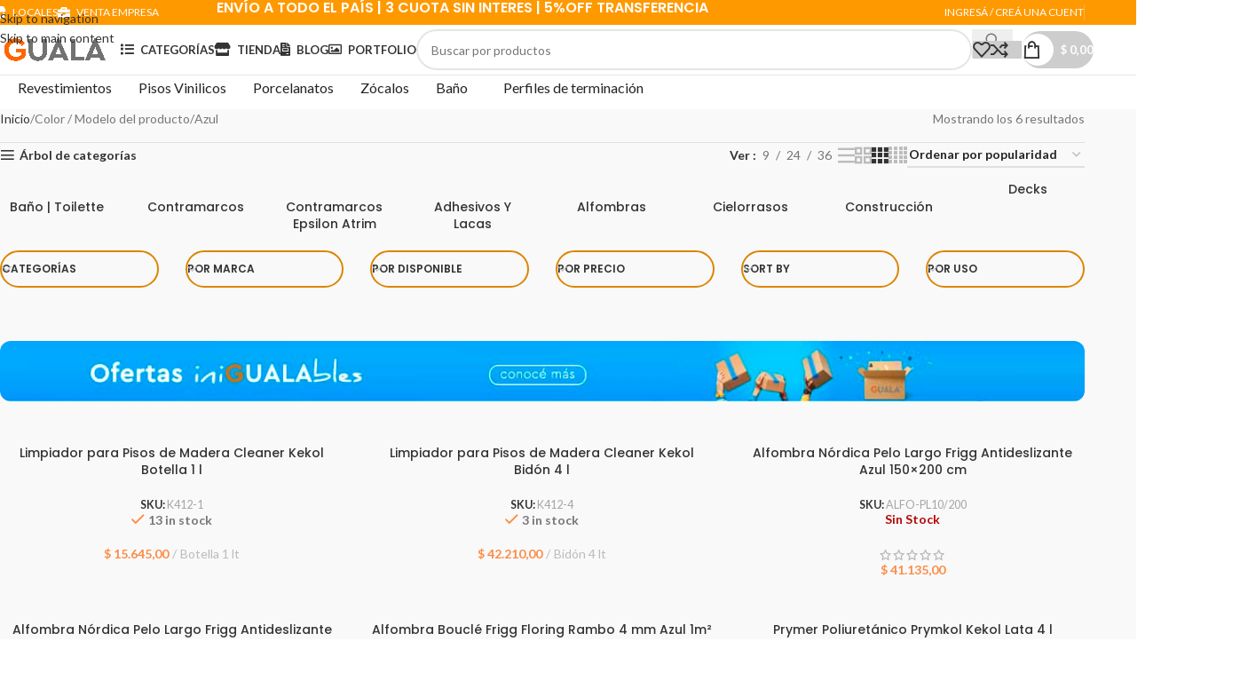

--- FILE ---
content_type: text/html; charset=UTF-8
request_url: https://gualasd.com.ar/color/azul/
body_size: 48500
content:
<!DOCTYPE html>
<html lang="es">
<head>
	<meta charset="UTF-8">
	<link rel="profile" href="https://gmpg.org/xfn/11">
	<link rel="pingback" href="https://gualasd.com.ar/xmlrpc.php">
	<meta name="msvalidate.01" content="3F1D66CE49D432601DF765D8AD9722BB" /> <!-- Etiqueta de verificación de BING Web Master 15/03/2025 Gaston SEO -->
	<meta name='robots' content='index, follow, max-image-preview:large, max-snippet:-1, max-video-preview:-1' />
	<style>img:is([sizes="auto" i], [sizes^="auto," i]) { contain-intrinsic-size: 3000px 1500px }</style>
	
	<!-- This site is optimized with the Yoast SEO Premium plugin v26.7 (Yoast SEO v26.7) - https://yoast.com/wordpress/plugins/seo/ -->
	<title>Azul archivos - Guala Soluciones Decorativas</title>
	<link rel="canonical" href="https://www.gualasd.com.ar/color/azul/" />
	<meta property="og:locale" content="es_ES" />
	<meta property="og:type" content="article" />
	<meta property="og:title" content="Azul archivos" />
	<meta property="og:url" content="https://www.gualasd.com.ar/color/azul/" />
	<meta property="og:site_name" content="Guala Soluciones Decorativas" />
	<meta property="og:image" content="https://gualasd.com.ar/wp-content/uploads/2025/02/Guala-New.jpeg" />
	<meta property="og:image:width" content="1000" />
	<meta property="og:image:height" content="1000" />
	<meta property="og:image:type" content="image/jpeg" />
	<meta name="twitter:card" content="summary_large_image" />
	<script type="application/ld+json" class="yoast-schema-graph">{"@context":"https://schema.org","@graph":[{"@type":"CollectionPage","@id":"https://www.gualasd.com.ar/color/azul/","url":"https://www.gualasd.com.ar/color/azul/","name":"Azul archivos - Guala Soluciones Decorativas","isPartOf":{"@id":"https://www.gualasd.com.ar/#website"},"primaryImageOfPage":{"@id":"https://www.gualasd.com.ar/color/azul/#primaryimage"},"image":{"@id":"https://www.gualasd.com.ar/color/azul/#primaryimage"},"thumbnailUrl":"https://gualasd.com.ar/wp-content/uploads/2022/06/K412-1-01.jpg","breadcrumb":{"@id":"https://www.gualasd.com.ar/color/azul/#breadcrumb"},"inLanguage":"es"},{"@type":"ImageObject","inLanguage":"es","@id":"https://www.gualasd.com.ar/color/azul/#primaryimage","url":"https://gualasd.com.ar/wp-content/uploads/2022/06/K412-1-01.jpg","contentUrl":"https://gualasd.com.ar/wp-content/uploads/2022/06/K412-1-01.jpg","width":1200,"height":1200},{"@type":"BreadcrumbList","@id":"https://www.gualasd.com.ar/color/azul/#breadcrumb","itemListElement":[{"@type":"ListItem","position":1,"name":"Portada","item":"https://www.gualasd.com.ar/"},{"@type":"ListItem","position":2,"name":"Azul"}]},{"@type":"WebSite","@id":"https://www.gualasd.com.ar/#website","url":"https://www.gualasd.com.ar/","name":"Guala Soluciones Decorativas","description":"Decoración al alcance de tu mano","publisher":{"@id":"https://www.gualasd.com.ar/#organization"},"alternateName":"GUALA","potentialAction":[{"@type":"SearchAction","target":{"@type":"EntryPoint","urlTemplate":"https://www.gualasd.com.ar/?s={search_term_string}"},"query-input":{"@type":"PropertyValueSpecification","valueRequired":true,"valueName":"search_term_string"}}],"inLanguage":"es"},{"@type":"Organization","@id":"https://www.gualasd.com.ar/#organization","name":"GUALA Soluciones Decorativas","alternateName":"GUALA","url":"https://www.gualasd.com.ar/","logo":{"@type":"ImageObject","inLanguage":"es","@id":"https://www.gualasd.com.ar/#/schema/logo/image/","url":"https://www.gualasd.com.ar/wp-content/uploads/2025/02/Guala-New.jpeg","contentUrl":"https://www.gualasd.com.ar/wp-content/uploads/2025/02/Guala-New.jpeg","width":1000,"height":1000,"caption":"GUALA Soluciones Decorativas"},"image":{"@id":"https://www.gualasd.com.ar/#/schema/logo/image/"},"sameAs":["https://www.facebook.com/GualaSolucionesDecorativas/","https://www.instagram.com/gualasd"],"description":"En GUALA encontrarás productos de decoración de interiores como revestimientos de pared, perfiles de terminación para pisos flotantes, pisos vinílicos o cerámicos. Wall panel de EPS o WPC, Zócalos de EPS resistentes al agua, pisos y revestimientos de interior autoadhesivos de fácil instalación. Nos enfocamos en el servicio, la atyencion y la entrega rapida, Tenemos una sucursal en Palermo (CABA) y otra en Martinez (San Isidro)","email":"info@gualasd.com.ar","legalName":"GUASOLDEC SRL","foundingDate":"2008-05-15","numberOfEmployees":{"@type":"QuantitativeValue","minValue":"11","maxValue":"50"}}]}</script>
	<!-- / Yoast SEO Premium plugin. -->


<link rel='dns-prefetch' href='//assets.pinterest.com' />
<link rel='dns-prefetch' href='//fonts.googleapis.com' />
<link rel="alternate" type="application/rss+xml" title="Guala Soluciones Decorativas &raquo; Feed" href="https://gualasd.com.ar/feed/" />
<link rel="alternate" type="application/rss+xml" title="Guala Soluciones Decorativas &raquo; Feed de los comentarios" href="https://gualasd.com.ar/comments/feed/" />
<link rel="alternate" type="application/rss+xml" title="Guala Soluciones Decorativas &raquo; Azul Color / Modelo Feed" href="https://gualasd.com.ar/color/azul/feed/" />
<style id='safe-svg-svg-icon-style-inline-css' type='text/css'>
.safe-svg-cover{text-align:center}.safe-svg-cover .safe-svg-inside{display:inline-block;max-width:100%}.safe-svg-cover svg{fill:currentColor;height:100%;max-height:100%;max-width:100%;width:100%}

</style>
<style id='joinchat-button-style-inline-css' type='text/css'>
.wp-block-joinchat-button{border:none!important;text-align:center}.wp-block-joinchat-button figure{display:table;margin:0 auto;padding:0}.wp-block-joinchat-button figcaption{font:normal normal 400 .6em/2em var(--wp--preset--font-family--system-font,sans-serif);margin:0;padding:0}.wp-block-joinchat-button .joinchat-button__qr{background-color:#fff;border:6px solid #25d366;border-radius:30px;box-sizing:content-box;display:block;height:200px;margin:auto;overflow:hidden;padding:10px;width:200px}.wp-block-joinchat-button .joinchat-button__qr canvas,.wp-block-joinchat-button .joinchat-button__qr img{display:block;margin:auto}.wp-block-joinchat-button .joinchat-button__link{align-items:center;background-color:#25d366;border:6px solid #25d366;border-radius:30px;display:inline-flex;flex-flow:row nowrap;justify-content:center;line-height:1.25em;margin:0 auto;text-decoration:none}.wp-block-joinchat-button .joinchat-button__link:before{background:transparent var(--joinchat-ico) no-repeat center;background-size:100%;content:"";display:block;height:1.5em;margin:-.75em .75em -.75em 0;width:1.5em}.wp-block-joinchat-button figure+.joinchat-button__link{margin-top:10px}@media (orientation:landscape)and (min-height:481px),(orientation:portrait)and (min-width:481px){.wp-block-joinchat-button.joinchat-button--qr-only figure+.joinchat-button__link{display:none}}@media (max-width:480px),(orientation:landscape)and (max-height:480px){.wp-block-joinchat-button figure{display:none}}

</style>
<link rel='stylesheet' id='yith-wcan-shortcodes-css' href='https://gualasd.com.ar/wp-content/plugins/yith-woocommerce-ajax-navigation/assets/css/shortcodes.css?ver=5.12.0' type='text/css' media='all' />
<style id='yith-wcan-shortcodes-inline-css' type='text/css'>
:root{
	--yith-wcan-filters_colors_titles: #434343;
	--yith-wcan-filters_colors_background: #FFFFFF;
	--yith-wcan-filters_colors_accent: #A7144C;
	--yith-wcan-filters_colors_accent_r: 167;
	--yith-wcan-filters_colors_accent_g: 20;
	--yith-wcan-filters_colors_accent_b: 76;
	--yith-wcan-color_swatches_border_radius: 100%;
	--yith-wcan-color_swatches_size: 30px;
	--yith-wcan-labels_style_background: #FFFFFF;
	--yith-wcan-labels_style_background_hover: #A7144C;
	--yith-wcan-labels_style_background_active: #A7144C;
	--yith-wcan-labels_style_text: #434343;
	--yith-wcan-labels_style_text_hover: #FFFFFF;
	--yith-wcan-labels_style_text_active: #FFFFFF;
	--yith-wcan-anchors_style_text: #434343;
	--yith-wcan-anchors_style_text_hover: #A7144C;
	--yith-wcan-anchors_style_text_active: #A7144C;
}
</style>
<link rel='stylesheet' id='cr-frontend-css-css' href='https://gualasd.com.ar/wp-content/plugins/customer-reviews-woocommerce/css/frontend.css?ver=5.93.1' type='text/css' media='all' />
<link rel='stylesheet' id='cr-badges-css-css' href='https://gualasd.com.ar/wp-content/plugins/customer-reviews-woocommerce/css/badges.css?ver=5.93.1' type='text/css' media='all' />
<link rel='stylesheet' id='dashicons-css' href='https://gualasd.com.ar/wp-includes/css/dashicons.min.css?ver=6.8.3' type='text/css' media='all' />
<style id='dashicons-inline-css' type='text/css'>
[data-font="Dashicons"]:before {font-family: 'Dashicons' !important;content: attr(data-icon) !important;speak: none !important;font-weight: normal !important;font-variant: normal !important;text-transform: none !important;line-height: 1 !important;font-style: normal !important;-webkit-font-smoothing: antialiased !important;-moz-osx-font-smoothing: grayscale !important;}
</style>
<link rel='stylesheet' id='admin-bar-css' href='https://gualasd.com.ar/wp-includes/css/admin-bar.min.css?ver=6.8.3' type='text/css' media='all' />
<style id='admin-bar-inline-css' type='text/css'>

    /* Hide CanvasJS credits for P404 charts specifically */
    #p404RedirectChart .canvasjs-chart-credit {
        display: none !important;
    }
    
    #p404RedirectChart canvas {
        border-radius: 6px;
    }

    .p404-redirect-adminbar-weekly-title {
        font-weight: bold;
        font-size: 14px;
        color: #fff;
        margin-bottom: 6px;
    }

    #wpadminbar #wp-admin-bar-p404_free_top_button .ab-icon:before {
        content: "\f103";
        color: #dc3545;
        top: 3px;
    }
    
    #wp-admin-bar-p404_free_top_button .ab-item {
        min-width: 80px !important;
        padding: 0px !important;
    }
    
    /* Ensure proper positioning and z-index for P404 dropdown */
    .p404-redirect-adminbar-dropdown-wrap { 
        min-width: 0; 
        padding: 0;
        position: static !important;
    }
    
    #wpadminbar #wp-admin-bar-p404_free_top_button_dropdown {
        position: static !important;
    }
    
    #wpadminbar #wp-admin-bar-p404_free_top_button_dropdown .ab-item {
        padding: 0 !important;
        margin: 0 !important;
    }
    
    .p404-redirect-dropdown-container {
        min-width: 340px;
        padding: 18px 18px 12px 18px;
        background: #23282d !important;
        color: #fff;
        border-radius: 12px;
        box-shadow: 0 8px 32px rgba(0,0,0,0.25);
        margin-top: 10px;
        position: relative !important;
        z-index: 999999 !important;
        display: block !important;
        border: 1px solid #444;
    }
    
    /* Ensure P404 dropdown appears on hover */
    #wpadminbar #wp-admin-bar-p404_free_top_button .p404-redirect-dropdown-container { 
        display: none !important;
    }
    
    #wpadminbar #wp-admin-bar-p404_free_top_button:hover .p404-redirect-dropdown-container { 
        display: block !important;
    }
    
    #wpadminbar #wp-admin-bar-p404_free_top_button:hover #wp-admin-bar-p404_free_top_button_dropdown .p404-redirect-dropdown-container {
        display: block !important;
    }
    
    .p404-redirect-card {
        background: #2c3338;
        border-radius: 8px;
        padding: 18px 18px 12px 18px;
        box-shadow: 0 2px 8px rgba(0,0,0,0.07);
        display: flex;
        flex-direction: column;
        align-items: flex-start;
        border: 1px solid #444;
    }
    
    .p404-redirect-btn {
        display: inline-block;
        background: #dc3545;
        color: #fff !important;
        font-weight: bold;
        padding: 5px 22px;
        border-radius: 8px;
        text-decoration: none;
        font-size: 17px;
        transition: background 0.2s, box-shadow 0.2s;
        margin-top: 8px;
        box-shadow: 0 2px 8px rgba(220,53,69,0.15);
        text-align: center;
        line-height: 1.6;
    }
    
    .p404-redirect-btn:hover {
        background: #c82333;
        color: #fff !important;
        box-shadow: 0 4px 16px rgba(220,53,69,0.25);
    }
    
    /* Prevent conflicts with other admin bar dropdowns */
    #wpadminbar .ab-top-menu > li:hover > .ab-item,
    #wpadminbar .ab-top-menu > li.hover > .ab-item {
        z-index: auto;
    }
    
    #wpadminbar #wp-admin-bar-p404_free_top_button:hover > .ab-item {
        z-index: 999998 !important;
    }
    
</style>
<link rel='stylesheet' id='hookmeup-css' href='https://gualasd.com.ar/wp-content/plugins/hookmeup/public/assets/css/hmu-public.css?ver=1.2.1' type='text/css' media='all' />
<link rel='stylesheet' id='tiered-pricing-table-front-css-css' href='https://gualasd.com.ar/wp-content/plugins/tier-pricing-table/assets/frontend/main.css?ver=5.2.0' type='text/css' media='all' />
<link rel='stylesheet' id='wayra-cuotas-css' href='https://gualasd.com.ar/wp-content/plugins/wayra-cuotas3/public/css/wayra-cuotas-public.css?ver=1.1.7' type='text/css' media='all' />
<style id='woocommerce-inline-inline-css' type='text/css'>
.woocommerce form .form-row .required { visibility: visible; }
</style>
<link rel='stylesheet' id='pinterest-for-woocommerce-pins-css' href='//gualasd.com.ar/wp-content/plugins/pinterest-for-woocommerce/assets/css/frontend/pinterest-for-woocommerce-pins.min.css?ver=1.4.22' type='text/css' media='all' />
<link rel='stylesheet' id='dgwt-wcas-style-css' href='https://gualasd.com.ar/wp-content/plugins/ajax-search-for-woocommerce/assets/css/style.min.css?ver=1.31.0' type='text/css' media='all' />
<link rel='stylesheet' id='wd-widget-price-filter-css' href='https://gualasd.com.ar/wp-content/themes/woodmart/css/parts/woo-widget-price-filter.min.css?ver=8.3.4' type='text/css' media='all' />
<link rel='stylesheet' id='wd-widget-woo-other-css' href='https://gualasd.com.ar/wp-content/themes/woodmart/css/parts/woo-widget-other.min.css?ver=8.3.4' type='text/css' media='all' />
<link rel='stylesheet' id='js_composer_front-css' href='https://gualasd.com.ar/wp-content/plugins/js_composer/assets/css/js_composer.min.css?ver=6.10.0' type='text/css' media='all' />
<link rel='stylesheet' id='wd-style-base-css' href='https://gualasd.com.ar/wp-content/themes/woodmart/css/parts/base.min.css?ver=8.3.4' type='text/css' media='all' />
<link rel='stylesheet' id='wd-helpers-wpb-elem-css' href='https://gualasd.com.ar/wp-content/themes/woodmart/css/parts/helpers-wpb-elem.min.css?ver=8.3.4' type='text/css' media='all' />
<link rel='stylesheet' id='wd-lazy-loading-css' href='https://gualasd.com.ar/wp-content/themes/woodmart/css/parts/opt-lazy-load.min.css?ver=8.3.4' type='text/css' media='all' />
<link rel='stylesheet' id='wd-wpbakery-base-css' href='https://gualasd.com.ar/wp-content/themes/woodmart/css/parts/int-wpb-base.min.css?ver=8.3.4' type='text/css' media='all' />
<link rel='stylesheet' id='wd-wpbakery-base-deprecated-css' href='https://gualasd.com.ar/wp-content/themes/woodmart/css/parts/int-wpb-base-deprecated.min.css?ver=8.3.4' type='text/css' media='all' />
<link rel='stylesheet' id='wd-int-wordfence-css' href='https://gualasd.com.ar/wp-content/themes/woodmart/css/parts/int-wordfence.min.css?ver=8.3.4' type='text/css' media='all' />
<link rel='stylesheet' id='wd-notices-fixed-css' href='https://gualasd.com.ar/wp-content/themes/woodmart/css/parts/woo-opt-sticky-notices-old.min.css?ver=8.3.4' type='text/css' media='all' />
<link rel='stylesheet' id='wd-woocommerce-base-css' href='https://gualasd.com.ar/wp-content/themes/woodmart/css/parts/woocommerce-base.min.css?ver=8.3.4' type='text/css' media='all' />
<link rel='stylesheet' id='wd-mod-star-rating-css' href='https://gualasd.com.ar/wp-content/themes/woodmart/css/parts/mod-star-rating.min.css?ver=8.3.4' type='text/css' media='all' />
<link rel='stylesheet' id='wd-woocommerce-block-notices-css' href='https://gualasd.com.ar/wp-content/themes/woodmart/css/parts/woo-mod-block-notices.min.css?ver=8.3.4' type='text/css' media='all' />
<link rel='stylesheet' id='wd-woo-opt-free-progress-bar-css' href='https://gualasd.com.ar/wp-content/themes/woodmart/css/parts/woo-opt-free-progress-bar.min.css?ver=8.3.4' type='text/css' media='all' />
<link rel='stylesheet' id='wd-woo-mod-progress-bar-css' href='https://gualasd.com.ar/wp-content/themes/woodmart/css/parts/woo-mod-progress-bar.min.css?ver=8.3.4' type='text/css' media='all' />
<link rel='stylesheet' id='wd-widget-active-filters-css' href='https://gualasd.com.ar/wp-content/themes/woodmart/css/parts/woo-widget-active-filters.min.css?ver=8.3.4' type='text/css' media='all' />
<link rel='stylesheet' id='wd-widget-collapse-css' href='https://gualasd.com.ar/wp-content/themes/woodmart/css/parts/opt-widget-collapse.min.css?ver=8.3.4' type='text/css' media='all' />
<link rel='stylesheet' id='wd-woo-shop-predefined-css' href='https://gualasd.com.ar/wp-content/themes/woodmart/css/parts/woo-shop-predefined.min.css?ver=8.3.4' type='text/css' media='all' />
<link rel='stylesheet' id='wd-woo-shop-el-products-per-page-css' href='https://gualasd.com.ar/wp-content/themes/woodmart/css/parts/woo-shop-el-products-per-page.min.css?ver=8.3.4' type='text/css' media='all' />
<link rel='stylesheet' id='wd-woo-shop-page-title-css' href='https://gualasd.com.ar/wp-content/themes/woodmart/css/parts/woo-shop-page-title.min.css?ver=8.3.4' type='text/css' media='all' />
<link rel='stylesheet' id='wd-woo-mod-shop-loop-head-css' href='https://gualasd.com.ar/wp-content/themes/woodmart/css/parts/woo-mod-shop-loop-head.min.css?ver=8.3.4' type='text/css' media='all' />
<link rel='stylesheet' id='wd-woo-shop-el-products-view-css' href='https://gualasd.com.ar/wp-content/themes/woodmart/css/parts/woo-shop-el-products-view.min.css?ver=8.3.4' type='text/css' media='all' />
<link rel='stylesheet' id='wd-woo-shop-opt-without-title-css' href='https://gualasd.com.ar/wp-content/themes/woodmart/css/parts/woo-shop-opt-without-title.min.css?ver=8.3.4' type='text/css' media='all' />
<link rel='stylesheet' id='wd-opt-carousel-disable-css' href='https://gualasd.com.ar/wp-content/themes/woodmart/css/parts/opt-carousel-disable.min.css?ver=8.3.4' type='text/css' media='all' />
<link rel='stylesheet' id='child-style-css' href='https://gualasd.com.ar/wp-content/themes/woodmart-child/style.css?ver=8.3.4' type='text/css' media='all' />
<link rel='stylesheet' id='wd-header-base-css' href='https://gualasd.com.ar/wp-content/themes/woodmart/css/parts/header-base.min.css?ver=8.3.4' type='text/css' media='all' />
<link rel='stylesheet' id='wd-mod-tools-css' href='https://gualasd.com.ar/wp-content/themes/woodmart/css/parts/mod-tools.min.css?ver=8.3.4' type='text/css' media='all' />
<link rel='stylesheet' id='wd-header-elements-base-css' href='https://gualasd.com.ar/wp-content/themes/woodmart/css/parts/header-el-base.min.css?ver=8.3.4' type='text/css' media='all' />
<link rel='stylesheet' id='wd-info-box-css' href='https://gualasd.com.ar/wp-content/themes/woodmart/css/parts/el-info-box.min.css?ver=8.3.4' type='text/css' media='all' />
<link rel='stylesheet' id='wd-header-my-account-dropdown-css' href='https://gualasd.com.ar/wp-content/themes/woodmart/css/parts/header-el-my-account-dropdown.min.css?ver=8.3.4' type='text/css' media='all' />
<link rel='stylesheet' id='wd-woo-opt-social-login-css' href='https://gualasd.com.ar/wp-content/themes/woodmart/css/parts/woo-opt-social-login.min.css?ver=8.3.4' type='text/css' media='all' />
<link rel='stylesheet' id='wd-woo-mod-login-form-css' href='https://gualasd.com.ar/wp-content/themes/woodmart/css/parts/woo-mod-login-form.min.css?ver=8.3.4' type='text/css' media='all' />
<link rel='stylesheet' id='wd-header-my-account-css' href='https://gualasd.com.ar/wp-content/themes/woodmart/css/parts/header-el-my-account.min.css?ver=8.3.4' type='text/css' media='all' />
<link rel='stylesheet' id='wd-header-search-css' href='https://gualasd.com.ar/wp-content/themes/woodmart/css/parts/header-el-search.min.css?ver=8.3.4' type='text/css' media='all' />
<link rel='stylesheet' id='wd-header-search-form-css' href='https://gualasd.com.ar/wp-content/themes/woodmart/css/parts/header-el-search-form.min.css?ver=8.3.4' type='text/css' media='all' />
<link rel='stylesheet' id='wd-wd-search-form-css' href='https://gualasd.com.ar/wp-content/themes/woodmart/css/parts/wd-search-form.min.css?ver=8.3.4' type='text/css' media='all' />
<link rel='stylesheet' id='wd-wd-search-dropdown-css' href='https://gualasd.com.ar/wp-content/themes/woodmart/css/parts/wd-search-dropdown.min.css?ver=8.3.4' type='text/css' media='all' />
<link rel='stylesheet' id='wd-mod-tools-design-8-css' href='https://gualasd.com.ar/wp-content/themes/woodmart/css/parts/mod-tools-design-8.min.css?ver=8.3.4' type='text/css' media='all' />
<link rel='stylesheet' id='wd-header-cart-side-css' href='https://gualasd.com.ar/wp-content/themes/woodmart/css/parts/header-el-cart-side.min.css?ver=8.3.4' type='text/css' media='all' />
<link rel='stylesheet' id='wd-header-cart-css' href='https://gualasd.com.ar/wp-content/themes/woodmart/css/parts/header-el-cart.min.css?ver=8.3.4' type='text/css' media='all' />
<link rel='stylesheet' id='wd-widget-shopping-cart-css' href='https://gualasd.com.ar/wp-content/themes/woodmart/css/parts/woo-widget-shopping-cart.min.css?ver=8.3.4' type='text/css' media='all' />
<link rel='stylesheet' id='wd-widget-product-list-css' href='https://gualasd.com.ar/wp-content/themes/woodmart/css/parts/woo-widget-product-list.min.css?ver=8.3.4' type='text/css' media='all' />
<link rel='stylesheet' id='wd-header-mobile-nav-dropdown-css' href='https://gualasd.com.ar/wp-content/themes/woodmart/css/parts/header-el-mobile-nav-dropdown.min.css?ver=8.3.4' type='text/css' media='all' />
<link rel='stylesheet' id='wd-page-title-css' href='https://gualasd.com.ar/wp-content/themes/woodmart/css/parts/page-title.min.css?ver=8.3.4' type='text/css' media='all' />
<link rel='stylesheet' id='wd-off-canvas-sidebar-css' href='https://gualasd.com.ar/wp-content/themes/woodmart/css/parts/opt-off-canvas-sidebar.min.css?ver=8.3.4' type='text/css' media='all' />
<link rel='stylesheet' id='wd-widget-product-cat-css' href='https://gualasd.com.ar/wp-content/themes/woodmart/css/parts/woo-widget-product-cat.min.css?ver=8.3.4' type='text/css' media='all' />
<link rel='stylesheet' id='wd-shop-filter-area-css' href='https://gualasd.com.ar/wp-content/themes/woodmart/css/parts/woo-shop-el-filters-area.min.css?ver=8.3.4' type='text/css' media='all' />
<link rel='stylesheet' id='wd-woo-categories-loop-css' href='https://gualasd.com.ar/wp-content/themes/woodmart/css/parts/woo-categories-loop.min.css?ver=8.3.4' type='text/css' media='all' />
<link rel='stylesheet' id='wd-categories-loop-css' href='https://gualasd.com.ar/wp-content/themes/woodmart/css/parts/woo-categories-loop-old.min.css?ver=8.3.4' type='text/css' media='all' />
<link rel='stylesheet' id='wd-swiper-css' href='https://gualasd.com.ar/wp-content/themes/woodmart/css/parts/lib-swiper.min.css?ver=8.3.4' type='text/css' media='all' />
<link rel='stylesheet' id='wd-swiper-arrows-css' href='https://gualasd.com.ar/wp-content/themes/woodmart/css/parts/lib-swiper-arrows.min.css?ver=8.3.4' type='text/css' media='all' />
<link rel='stylesheet' id='wd-el-product-filters-css' href='https://gualasd.com.ar/wp-content/themes/woodmart/css/parts/el-product-filters.min.css?ver=8.3.4' type='text/css' media='all' />
<link rel='stylesheet' id='wd-woo-mod-swatches-base-css' href='https://gualasd.com.ar/wp-content/themes/woodmart/css/parts/woo-mod-swatches-base.min.css?ver=8.3.4' type='text/css' media='all' />
<link rel='stylesheet' id='wd-woo-mod-swatches-filter-css' href='https://gualasd.com.ar/wp-content/themes/woodmart/css/parts/woo-mod-swatches-filter.min.css?ver=8.3.4' type='text/css' media='all' />
<link rel='stylesheet' id='wd-woo-mod-swatches-style-1-css' href='https://gualasd.com.ar/wp-content/themes/woodmart/css/parts/woo-mod-swatches-style-1.min.css?ver=8.3.4' type='text/css' media='all' />
<link rel='stylesheet' id='wd-widget-slider-price-filter-css' href='https://gualasd.com.ar/wp-content/themes/woodmart/css/parts/woo-widget-slider-price-filter.min.css?ver=8.3.4' type='text/css' media='all' />
<link rel='stylesheet' id='wd-woo-mod-swatches-style-4-css' href='https://gualasd.com.ar/wp-content/themes/woodmart/css/parts/woo-mod-swatches-style-4.min.css?ver=8.3.4' type='text/css' media='all' />
<link rel='stylesheet' id='wd-section-title-css' href='https://gualasd.com.ar/wp-content/themes/woodmart/css/parts/el-section-title.min.css?ver=8.3.4' type='text/css' media='all' />
<link rel='stylesheet' id='wd-section-title-style-simple-and-brd-css' href='https://gualasd.com.ar/wp-content/themes/woodmart/css/parts/el-section-title-style-simple-and-brd.min.css?ver=8.3.4' type='text/css' media='all' />
<link rel='stylesheet' id='wd-mod-highlighted-text-css' href='https://gualasd.com.ar/wp-content/themes/woodmart/css/parts/mod-highlighted-text.min.css?ver=8.3.4' type='text/css' media='all' />
<link rel='stylesheet' id='wd-banner-css' href='https://gualasd.com.ar/wp-content/themes/woodmart/css/parts/wpb-el-banner.min.css?ver=8.3.4' type='text/css' media='all' />
<link rel='stylesheet' id='wd-banner-hover-zoom-css' href='https://gualasd.com.ar/wp-content/themes/woodmart/css/parts/el-banner-hover-zoom.min.css?ver=8.3.4' type='text/css' media='all' />
<link rel='stylesheet' id='wd-banner-btn-hover-css' href='https://gualasd.com.ar/wp-content/themes/woodmart/css/parts/el-banner-btn-hover.min.css?ver=8.3.4' type='text/css' media='all' />
<link rel='stylesheet' id='wd-woo-shop-el-active-filters-css' href='https://gualasd.com.ar/wp-content/themes/woodmart/css/parts/woo-shop-el-active-filters.min.css?ver=8.3.4' type='text/css' media='all' />
<link rel='stylesheet' id='wd-wd-search-results-css' href='https://gualasd.com.ar/wp-content/themes/woodmart/css/parts/wd-search-results.min.css?ver=8.3.4' type='text/css' media='all' />
<link rel='stylesheet' id='wd-footer-base-css' href='https://gualasd.com.ar/wp-content/themes/woodmart/css/parts/footer-base.min.css?ver=8.3.4' type='text/css' media='all' />
<link rel='stylesheet' id='wd-mod-nav-menu-label-css' href='https://gualasd.com.ar/wp-content/themes/woodmart/css/parts/mod-nav-menu-label.min.css?ver=8.3.4' type='text/css' media='all' />
<link rel='stylesheet' id='wd-text-block-css' href='https://gualasd.com.ar/wp-content/themes/woodmart/css/parts/el-text-block.min.css?ver=8.3.4' type='text/css' media='all' />
<link rel='stylesheet' id='wd-list-css' href='https://gualasd.com.ar/wp-content/themes/woodmart/css/parts/el-list.min.css?ver=8.3.4' type='text/css' media='all' />
<link rel='stylesheet' id='wd-el-list-css' href='https://gualasd.com.ar/wp-content/themes/woodmart/css/parts/el-list-wpb-elem.min.css?ver=8.3.4' type='text/css' media='all' />
<link rel='stylesheet' id='wd-scroll-top-css' href='https://gualasd.com.ar/wp-content/themes/woodmart/css/parts/opt-scrolltotop.min.css?ver=8.3.4' type='text/css' media='all' />
<link rel='stylesheet' id='wd-header-search-fullscreen-css' href='https://gualasd.com.ar/wp-content/themes/woodmart/css/parts/header-el-search-fullscreen-general.min.css?ver=8.3.4' type='text/css' media='all' />
<link rel='stylesheet' id='wd-header-search-fullscreen-2-css' href='https://gualasd.com.ar/wp-content/themes/woodmart/css/parts/header-el-search-fullscreen-2.min.css?ver=8.3.4' type='text/css' media='all' />
<link rel='stylesheet' id='wd-wd-search-cat-css' href='https://gualasd.com.ar/wp-content/themes/woodmart/css/parts/wd-search-cat.min.css?ver=8.3.4' type='text/css' media='all' />
<link rel='stylesheet' id='wd-shop-off-canvas-sidebar-css' href='https://gualasd.com.ar/wp-content/themes/woodmart/css/parts/opt-shop-off-canvas-sidebar.min.css?ver=8.3.4' type='text/css' media='all' />
<link rel='stylesheet' id='wd-bottom-toolbar-css' href='https://gualasd.com.ar/wp-content/themes/woodmart/css/parts/opt-bottom-toolbar.min.css?ver=8.3.4' type='text/css' media='all' />
<link rel='stylesheet' id='wd-mod-sticky-sidebar-opener-css' href='https://gualasd.com.ar/wp-content/themes/woodmart/css/parts/mod-sticky-sidebar-opener.min.css?ver=8.3.4' type='text/css' media='all' />
<link rel='stylesheet' id='xts-style-header_238187-css' href='https://gualasd.com.ar/wp-content/uploads/2025/11/xts-header_238187-1762804219.css?ver=8.3.4' type='text/css' media='all' />
<link rel='stylesheet' id='xts-style-theme_settings_default-css' href='https://gualasd.com.ar/wp-content/uploads/2026/01/xts-theme_settings_default-1768393205.css?ver=8.3.4' type='text/css' media='all' />
<link rel='stylesheet' id='xts-google-fonts-css' href='https://fonts.googleapis.com/css?family=Lato%3A400%2C700%7CPoppins%3A400%2C600%2C500&#038;ver=8.3.4' type='text/css' media='all' />
<!--n2css--><!--n2js--><script type="539960cec336dc34649aa176-text/javascript" src="https://gualasd.com.ar/wp-includes/js/jquery/jquery.min.js?ver=3.7.1" id="jquery-core-js"></script>
<script type="539960cec336dc34649aa176-text/javascript" src="https://gualasd.com.ar/wp-includes/js/jquery/jquery-migrate.min.js?ver=3.4.1" id="jquery-migrate-js"></script>
<script type="539960cec336dc34649aa176-text/javascript" id="yaymail-notice-js-extra">
/* <![CDATA[ */
var yaymail_notice = {"admin_ajax":"https:\/\/gualasd.com.ar\/wp-admin\/admin-ajax.php","nonce":"c7ca8f6b39"};
/* ]]> */
</script>
<script type="539960cec336dc34649aa176-text/javascript" src="https://gualasd.com.ar/wp-content/plugins/yaymail/assets/scripts/notice.js?ver=4.0.7" id="yaymail-notice-js"></script>
<script type="539960cec336dc34649aa176-text/javascript" src="https://gualasd.com.ar/wp-includes/js/dist/hooks.min.js?ver=4d63a3d491d11ffd8ac6" id="wp-hooks-js"></script>
<script type="539960cec336dc34649aa176-text/javascript" id="tiered-pricing-table-front-js-js-extra">
/* <![CDATA[ */
var tieredPricingGlobalData = {"loadVariationTieredPricingNonce":"fd91cb1e5c","currencyOptions":{"currency_symbol":"&#36;","decimal_separator":",","thousand_separator":".","decimals":2,"price_format":"%1$s&nbsp;%2$s","trim_zeros":false},"supportedVariableProductTypes":["variable","variable-subscription"],"supportedSimpleProductTypes":["simple","subscription","variation"]};
/* ]]> */
</script>
<script type="539960cec336dc34649aa176-text/javascript" src="https://gualasd.com.ar/wp-content/plugins/tier-pricing-table/assets/frontend/product-tiered-pricing-table.min.js?ver=5.2.0" id="tiered-pricing-table-front-js-js"></script>
<script type="539960cec336dc34649aa176-text/javascript" src="https://gualasd.com.ar/wp-content/plugins/woocommerce/assets/js/jquery-blockui/jquery.blockUI.min.js?ver=2.7.0-wc.9.8.6" id="jquery-blockui-js" data-wp-strategy="defer"></script>
<script type="539960cec336dc34649aa176-text/javascript" id="wc-add-to-cart-js-extra">
/* <![CDATA[ */
var wc_add_to_cart_params = {"ajax_url":"\/wp-admin\/admin-ajax.php","wc_ajax_url":"\/?wc-ajax=%%endpoint%%","i18n_view_cart":"Ver carrito","cart_url":"https:\/\/gualasd.com.ar\/cart\/","is_cart":"","cart_redirect_after_add":"no"};
/* ]]> */
</script>
<script type="539960cec336dc34649aa176-text/javascript" src="https://gualasd.com.ar/wp-content/plugins/woocommerce/assets/js/frontend/add-to-cart.min.js?ver=9.8.6" id="wc-add-to-cart-js" data-wp-strategy="defer"></script>
<script type="539960cec336dc34649aa176-text/javascript" src="https://gualasd.com.ar/wp-content/plugins/woocommerce/assets/js/js-cookie/js.cookie.min.js?ver=2.1.4-wc.9.8.6" id="js-cookie-js" defer="defer" data-wp-strategy="defer"></script>
<script type="539960cec336dc34649aa176-text/javascript" id="woocommerce-js-extra">
/* <![CDATA[ */
var woocommerce_params = {"ajax_url":"\/wp-admin\/admin-ajax.php","wc_ajax_url":"\/?wc-ajax=%%endpoint%%","i18n_password_show":"Mostrar contrase\u00f1a","i18n_password_hide":"Ocultar contrase\u00f1a"};
/* ]]> */
</script>
<script type="539960cec336dc34649aa176-text/javascript" src="https://gualasd.com.ar/wp-content/plugins/woocommerce/assets/js/frontend/woocommerce.min.js?ver=9.8.6" id="woocommerce-js" defer="defer" data-wp-strategy="defer"></script>
<script type="539960cec336dc34649aa176-text/javascript" src="https://gualasd.com.ar/wp-content/plugins/js_composer/assets/js/vendors/woocommerce-add-to-cart.js?ver=6.10.0" id="vc_woocommerce-add-to-cart-js-js"></script>
<script type="539960cec336dc34649aa176-text/javascript" id="wpm-js-extra">
/* <![CDATA[ */
var wpm = {"ajax_url":"https:\/\/gualasd.com.ar\/wp-admin\/admin-ajax.php","root":"https:\/\/gualasd.com.ar\/wp-json\/","nonce_wp_rest":"9259fedd32","nonce_ajax":"4b6c52c6b7"};
/* ]]> */
</script>
<script type="539960cec336dc34649aa176-text/javascript" src="https://gualasd.com.ar/wp-content/plugins/woocommerce-google-adwords-conversion-tracking-tag/js/public/free/wpm-public.p1.min.js?ver=1.54.1" id="wpm-js"></script>
<script type="539960cec336dc34649aa176-text/javascript" src="https://gualasd.com.ar/wp-content/themes/woodmart/js/libs/device.min.js?ver=8.3.4" id="wd-device-library-js"></script>
<script type="539960cec336dc34649aa176-text/javascript" src="https://gualasd.com.ar/wp-content/themes/woodmart/js/scripts/global/scrollBar.min.js?ver=8.3.4" id="wd-scrollbar-js"></script>
<link rel="https://api.w.org/" href="https://gualasd.com.ar/wp-json/" /><link rel="EditURI" type="application/rsd+xml" title="RSD" href="https://gualasd.com.ar/xmlrpc.php?rsd" />
<meta name="generator" content="WordPress 6.8.3" />
<meta name="generator" content="WooCommerce 9.8.6" />
		<script type="539960cec336dc34649aa176-text/javascript">
				(function(c,l,a,r,i,t,y){
					c[a]=c[a]||function(){(c[a].q=c[a].q||[]).push(arguments)};t=l.createElement(r);t.async=1;
					t.src="https://www.clarity.ms/tag/"+i+"?ref=wordpress";y=l.getElementsByTagName(r)[0];y.parentNode.insertBefore(t,y);
				})(window, document, "clarity", "script", "p2ng5qo087");
		</script>
				<script type="539960cec336dc34649aa176-text/javascript">
			(function ($) {
				$(document).on('tiered_price_update', function (event, data) {
					$('#product-addons-total').data('price', data.price);
				});
			})(jQuery);
		</script>
			<style type="text/css">
		/* El importante aquí es clave, para asegurar que no se muestre inicialmente */
		#wps-store-selector-movable {
			display: none !important;
			margin-top: 15px;
			padding: 10px;
			border: 1px solid #ddd;
			background-color: #f9f9f9;
		}

		/* Ocultamos el contenido del selector por defecto */
		#wps-store-selector-movable [data-wps-store-content] {
			display: none;
		}
		/* Mostrar el contenido cuando nuestro método de envío está activo (clase añadida por JS) */
		#wps-store-selector-movable.wps-active-shipping [data-wps-store-content] {
			display: block;
		}


		/* Estilos para el nuevo diseño de divs */
		.shipping-pickup-store-wrapper .wps-store-field-container {
			margin-bottom: 15px;
		}
		.shipping-pickup-store-wrapper .wps-store-label {
			display: block;
			font-weight: bold;
			margin-bottom: 5px;
		}
		.shipping-pickup-store-wrapper .wps-store-select-field #shipping-pickup-store-select {
			width: 100%;
			box-sizing: border-box; /* Incluir padding y borde en el ancho total */
			padding: 8px 12px;
			border: 1px solid #ccc;
			border-radius: 4px;
		}
		.shipping-pickup-store-wrapper .wps-store-extra-details {
			margin-top: 20px;
			padding-top: 15px;
			border-top: 1px dashed #eee;
		}
		.wps-store-details iframe {
			width: 100%;
		}
		.shipping-pickup-store-wrapper .wps-no-store-message span {
			display: block;
			padding: 10px;
			background-color: #ffeaea;
			border: 1px solid #ffbaba;
			color: #cc0000;
			border-radius: 3px;
		}
		/* Estilos específicos para el contenedor objetivo si fuera necesario */
		#fc-substep__fields--shipping_method {
			/* Puedes añadir aquí estilos para el contenedor donde se insertará el selector */
			/* Por ejemplo, padding si lo necesita */
			/* padding-bottom: 20px; */
		}
	</style>
	<meta name="p:domain_verify" content="745f10dcd4aa4304bebd8829d0b4ef8c"/>		<style>
			.dgwt-wcas-ico-magnifier,.dgwt-wcas-ico-magnifier-handler{max-width:20px}.dgwt-wcas-search-wrapp{max-width:600px}.dgwt-wcas-search-wrapp .dgwt-wcas-sf-wrapp input[type=search].dgwt-wcas-search-input,.dgwt-wcas-search-wrapp .dgwt-wcas-sf-wrapp input[type=search].dgwt-wcas-search-input:hover,.dgwt-wcas-search-wrapp .dgwt-wcas-sf-wrapp input[type=search].dgwt-wcas-search-input:focus{background-color:#fff;border-color:#dbdbdb}		</style>
		<!-- Google site verification - Google for WooCommerce -->
<meta name="google-site-verification" content="wPrpVh8OjcMSVNM-lr7OuYJh-rPz53M9bAm7_jvDGro" />
<meta name="p:domain_verify" content="745f10dcd4aa4304bebd8829d0b4ef8c" />					<meta name="viewport" content="width=device-width, initial-scale=1.0, maximum-scale=1.0, user-scalable=no">
										<noscript><style>.woocommerce-product-gallery{ opacity: 1 !important; }</style></noscript>
	
<!-- START Pixel Manager for WooCommerce -->

		<script type="539960cec336dc34649aa176-text/javascript">

			window.wpmDataLayer = window.wpmDataLayer || {};
			window.wpmDataLayer = Object.assign(window.wpmDataLayer, {"cart":{},"cart_item_keys":{},"version":{"number":"1.54.1","pro":false,"eligible_for_updates":false,"distro":"fms","beta":false,"show":true},"pixels":{"google":{"linker":{"settings":null},"user_id":false,"ads":{"conversion_ids":{"AW-1008967765":"l41WCOqov4UYENXAjuED"},"dynamic_remarketing":{"status":true,"id_type":"gpf","send_events_with_parent_ids":true},"google_business_vertical":"retail","phone_conversion_number":"","phone_conversion_label":""},"analytics":{"ga4":{"measurement_id":"G-2H9RHV3RCT","parameters":{},"mp_active":false,"debug_mode":false,"page_load_time_tracking":false},"id_type":"post_id"},"tag_id":"AW-1008967765","tag_id_suppressed":[],"tag_gateway":{"measurement_path":""},"tcf_support":false,"consent_mode":{"is_active":false,"wait_for_update":500,"ads_data_redaction":false,"url_passthrough":true}},"facebook":{"pixel_id":"1979961788917516","dynamic_remarketing":{"id_type":"gpf"},"capi":false,"advanced_matching":false,"exclusion_patterns":[],"fbevents_js_url":"https://connect.facebook.net/en_US/fbevents.js"}},"shop":{"list_name":"","list_id":"","page_type":"","currency":"ARS","selectors":{"addToCart":[],"beginCheckout":[]},"order_duplication_prevention":true,"view_item_list_trigger":{"test_mode":false,"background_color":"green","opacity":0.5,"repeat":true,"timeout":1000,"threshold":0.8},"variations_output":false,"session_active":false},"page":{"id":6624,"title":"Limpiador para Pisos de Madera Cleaner Kekol Botella 1 l","type":"product","categories":[],"parent":{"id":0,"title":"Limpiador para Pisos de Madera Cleaner Kekol Botella 1 l","type":"product","categories":[]}},"general":{"user_logged_in":false,"scroll_tracking_thresholds":[],"page_id":6624,"exclude_domains":[],"server_2_server":{"active":false,"user_agent_exclude_patterns":[],"ip_exclude_list":[],"pageview_event_s2s":{"is_active":false,"pixels":["facebook"]}},"consent_management":{"explicit_consent":false},"lazy_load_pmw":false,"chunk_base_path":"https://gualasd.com.ar/wp-content/plugins/woocommerce-google-adwords-conversion-tracking-tag/js/public/free/","modules":{"load_deprecated_functions":true}}});

		</script>

		
<!-- END Pixel Manager for WooCommerce -->
<meta name="generator" content="Powered by WPBakery Page Builder - drag and drop page builder for WordPress."/>
<style type="text/css">.broken_link, a.broken_link {
	text-decoration: line-through;
}</style><link rel="icon" href="https://gualasd.com.ar/wp-content/uploads/2022/11/cropped-logo-2022080112490590000-32x32.png" sizes="32x32" />
<link rel="icon" href="https://gualasd.com.ar/wp-content/uploads/2022/11/cropped-logo-2022080112490590000-192x192.png" sizes="192x192" />
<link rel="apple-touch-icon" href="https://gualasd.com.ar/wp-content/uploads/2022/11/cropped-logo-2022080112490590000-180x180.png" />
<meta name="msapplication-TileImage" content="https://gualasd.com.ar/wp-content/uploads/2022/11/cropped-logo-2022080112490590000-270x270.png" />
		<style type="text/css" id="wp-custom-css">
			.woocommerce-product-details__short-description {
	margin-top: 20px
}

.guala-taxfree-wrapper, p.guala-precio-sin-impuestos {
	margin: 0 !important
}


.single-product .product-labels {
  display: none !important;
}


.single-product .price {
  display: inline-flex;
  align-items: center;
  gap: 8px;
}

.onsale-inline {
  background: #000;
  color: #fff;
  font-size: 13px;
  font-weight: 600;
  padding: 5px 7px;
  border-radius: 6px;
  display: inline-block;
  line-height: 1;
}




.single-product .guala-precio-sin-impuestos {
	font-size: 13px !important;
	font-weight: inherit !important;
}

.single-product .guala-precio-sin-impuestos .amount {
	color: inherit;
	font-weight: inherit !important;
}

.single-product p.guala-precio-sin-impuestos {
	margin-top: 4px !important;
}

.single-product .price {
	margin-bottom: 2px !important
}

.single-product .mu-payment-flag {
	margin-top: 0 !important;
	margin-bottom: 4px !important;
}

.single-product .mu-bacs-badge {
	margin-top: 0 !important;
	margin-bottom: 2px !important;
	margin-left: 0 !important;
}

.single-product .guala-precio-informativo{
  font-size: 18px !important;
  line-height: 1.4;
  color: #666;
  margin: 6px 0 0;
}



.precio-unitario-card span {
	color: #777777 !important
}

.wc-gateway-title-text {
	font-weight: 600 !important;
	font-size: 16px !important;
}

.fc-wrapper #payment
ul.wc_payment_methods>li.wc_payment_method>input[name=payment_method]:checked+label
{
border: none !important;
  padding-bottom: 0 !important
  
}

.fc-wrapper #payment .payment_methods>.wc_payment_method>input[name=payment_method]:checked+label:before {
background: var(--wd-primary-color) !important;
  border-color: #fff !important
}

body.woocommerce-checkout div.woocommerce .fc-wrapper #payment ul.payment_methods {
  border: none !important;
  display: flex !important;
  flex-direction: column !important;
  gap: 6px !important
}

#payment div, #payment li, #payment label {
 border: none !important
}

#payment li.wc_payment_method .payment_box {
 border-radius: 0 0 16px 16px  !important;
  border: none !important
}

#payment li label {
 border-radius: 16px 16px 0 0  !important;
  border: none !important
}
#payment li input[type="radio"]:not(:checked) + label:hover {
  border-radius: 12px !important;
}


#place_order, body.has-fc-button-colors .fc-wrapper .fc-step__substep-save, body.has-fc-button-colors .fc-step__actions .fc-step__next-step  {
border-radius: 40px !important
}

body div.woocommerce .fc-wrapper .fc-coupon_code__collapsible .fc-coupon-code__apply {
  border-radius: 40px !important
}

.payment-method__label-text {
display: flex !important;
  flex-direction: column !important;
}

/* .payment_method_talo-pay-cvu-woo .wc-gateway-subnote, .payment_method_nave_gateway .wc-gateway-subnote {
*/
.wc-gateway-subnote {
  color: green !Important
}

.payment_method_wanderlust_firstdata_gateway .wc-gateway-subnote {
	color: #1a1a1a !important
}

/* Desktop: texto + iconos en línea */
.wc_payment_methods .wc-gateway-header {
  display: flex;
  align-items: center;
  gap: 8px;
}

/* Mobile: íconos debajo del texto */
@media (max-width: 680px) {
  .wc_payment_methods .wc-gateway-header {
    flex-direction: column;
    align-items: flex-start; /* así los íconos quedan alineados a la izquierda */
    gap: 4px;
  }
}

.payment-method__label-icon {
  display: none !important;
}

.wc-gateway-badges img {
  height: 24px !important;
  width: auto !important
}

#installment_div, #installment_itemdiv  {
  padding-left: 0 !important
}








body.mu-factura-a-active #fc-expansible-form-section__toggle--billing_first_name,
body.mu-factura-a-active #fc-expansible-form-section__content--billing_first_name {
  display: none !important;
}


#fc-substep__fields--shipping_address > div {
  padding-top: 4px !important;
}

.woocommerce .invalid-required-field {
  background: none !important;
}
body.mu-factura-a-active #billing_company_field,
body.mu-factura-a-active #shipping_company_field,
body.mu-factura-a-active #fc-expansible-form-section__toggle--billing_company,
body.mu-factura-a-active #fc-expansible-form-section__toggle--shipping_company,
body.mu-factura-a-active
  .fc-expansible-form-section:has(
    #fc-expansible-form-section__toggle--billing_company
  ),
body.mu-factura-a-active
  .fc-expansible-form-section:has(
    #fc-expansible-form-section__toggle--shipping_company
  ) {
  display: none !important;
}

#billing_email_field {
  margin-bottom: 2px !important;
}

#dni_gbp_field input {
  text-align: left;
  padding-left: 14px;
}

#quiere_factura_a_field {
  margin-bottom: 2px !important;
}

.shipping_address {
  margin-top: 0 !important;
}

#shipping_same_as_billing_field {
  margin-bottom: 0 !important;
}

@media (min-width: 750px) {
  div.woocommerce
    .form-row:not(.fc-expansible-form-section)
    + .fc-expansible-form-section.form-row.form-row-last
    .expansible-section__toggle-plus {
    margin-top: 0;
  }
}

#fc-substep__fields--contact h3 {
  font-weight: 700;
  font-size: 15px;
  text-transform: uppercase;
  text-align: left;
  line-height: 1.2;
  overflow: unset;
  margin-bottom: 4px;
  margin-top: 12px;
  color: var(--fluidcheckout--color--dark-grey, #535156);
}

div.woocommerce form .woocommerce-billing-only-fields__field-wrapper {
  margin-top: 0;
  margin-bottom: 16px;
}

div.woocommerce-billing-fields {
  display: flex;
  flex-direction: column-reverse;
}

#fc-substep__fields--contact .fc-field-group.fc-field-group--quiere-factura-a {
  background-color: transparent !important;
  border-radius: 0;
  border: none;
  padding-top: 0 !important;
}

.fluid-checkout-order-notes {
  margin-top: 10px !important;
}

textarea#order_comments {
  border-radius: 14px;
}

#mu-notes-preview {
  margin-top: 10px;
  padding: 10px 12px;
  border: 1px dashed #e6e6e6;
  border-radius: 8px;
  font-size: 14px;
  line-height: 1.3;
  color: #374151;
  background: #fff;
}
#mu-notes-preview[data-has-text="0"] {
  color: #6b7280;
  font-style: italic;
}

.mu-notes-review-line {
  margin-top: 6px;
  font-size: 14px;
  line-height: 1.3;
  color: #374151;
}
.mu-notes-review-line[data-has-text="0"] {
  color: #6b7280;
  font-style: italic;
}

.woocommerce
  ul#shipping_method
  .shipping-method__option:last-child
  .shipping-method__option-label {
  border-bottom: 1px solid #e6e6e6 !important;
}

@media (max-width: 800px) {
  #shipping_method.shipping-method__options {
    flex-direction: column;
  }
  .woocommerce ul#shipping_method .shipping-method__option {
    width: 100% !important;
  }
}

.wps-store-radios .store-option {
  margin-bottom: 10px;
}

.wps-store-radios .store-card {
  display: flex;
  align-items: flex-start;
  gap: 12px;
  width: 100%;
  border: 1px solid #e6e6e6;
  border-radius: 8px;
  padding: 12px 14px;
  background: #fff;
  cursor: pointer;
  transition: border-color 0.15s ease, box-shadow 0.15s ease,
    background-color 0.15s ease;
}

.wps-store-radios .store-card > input[type="radio"] {
  margin-top: 4px;
  flex-shrink: 0;
}

.wps-store-radios .store-card.is-checked {
  border-color: #2f7ae5; 
  box-shadow: 0 0 0 2px rgba(47, 122, 229, 0.12);
  background: #f8fbff;
}

.wps-store-radios .store-card__body {
  flex: 1;
  min-width: 0;
}

.wps-store-radios .store-card__title {
  font-weight: 700;
  text-transform: uppercase;
  letter-spacing: 0.02em;
  line-height: 1.2;
}

.wps-store-radios .store-card__meta {
  margin-top: 4px;
  color: #666;
  font-size: 13px;
  display: flex;
  flex-wrap: wrap;
  gap: 8px;
}

.wps-store-radios .store-card__sep {
  opacity: 0.5;
}

.wps-store-radios .store-card__map {
  text-decoration: underline;
  font-weight: 600;
}

.wps-store-radios .store-card__price {
  margin-left: auto;
  font-weight: 600;
  white-space: nowrap;
}

.wps-store-radios .store-card:not(:has(input[disabled])):hover {
  border-color: #cfd8e3;
}

.wps-store-radios .store-card:has(input[disabled]) {
  opacity: 0.6;
  cursor: not-allowed;
}

#wps-store-selector-movable {
  display: block !important;
  padding: 0;
  border: none;
  background: transparent;
}

#shipping-pickup-store-select {
  border: none !important;
  padding: 0 !important;
}

.woocommerce
  ul#shipping_method
  .shipping-method__option
  input[type="radio"]:checked
  + .shipping-method__option-label {
  background-color: #fffaf4 !important;
}

.shipping-method__option-label-wrapper {
  flex-direction: column;
}

.wps-store-details {
  display: none !important;
}

#moveup-pickup-holder .pickup-content {
  display: block;
  margin-left: 1.6rem;
}

#moveup-pickup-holder .pickup-extra {
  color: #6b7280;
  font-size: 0.92rem;
  line-height: 1.25rem;
  margin-top: 0.2rem;
  display: flex;
  gap: 0.6rem;
  flex-wrap: wrap;
}

#moveup-pickup-holder .pickup-map {
  font-weight: 600;
  text-decoration: underline;
}

#shipping_method.shipping-method__options {
  display: flex !important;
  gap: 10px;
  padding: 0;
  margin: 0;
  border: none;
}

@media (min-width: 640px) {
  #shipping_method.shipping-method__options {
    grid-template-columns: 1fr;
  }
}

.woocommerce
  ul#shipping_method
  .shipping-method__option
  .shipping-method__option-label {
  padding: 16px !important;
}
.woocommerce ul#shipping_method .shipping-method__option {
  width: 50% !important;
}

.shipping-method__option > label::after,
.shipping-method__option > label::before {
  display: none !important;
}

.shipping-method__option-label {
  display: flex;
  flex-direction: column;
  justify-content: center;
  border: 1.5px solid #e5e7eb;
  background: #fff;
  border-radius: 14px;
  padding: 16px 18px !important;
  min-height: 90px;
  cursor: pointer;
  transition: background 0.2s, border-color 0.2s, box-shadow 0.2s;
}

.shipping-method__option-text {
  font-weight: 600;
  margin-bottom: 6px;
}
.shipping-method__option-price {
  font-weight: 700;
  color: #f97316;
}

.shipping-method__option
  input.shipping_method:checked
  + .shipping-method__option-label {
  background: #fff5eb;
  border-color: #f5c26b;
  box-shadow: inset 0 0 0 2px #f5c26b;
}

#shipping_method
  .shipping-method__option:nth-child(1)
  .shipping-method__option-text::before {
  content: "";
}
#shipping_method
  .shipping-method__option:nth-child(2)
  .shipping-method__option-text::before {
  content: "";
}

#shipping_method.shipping-method__options {
  align-items: stretch;
}

.woocommerce ul#shipping_method .shipping-method__option {
  flex: 1;
  width: auto !important;
  display: flex;
}

.woocommerce ul#shipping_method .shipping-method__option-label {
  flex: 1;
}

@media (max-width: 800px) {
  #shipping_method.shipping-method__options {
    flex-direction: column;
  }
  .woocommerce ul#shipping_method .shipping-method__option {
    width: 100% !important;
  }
}










.wd-prefooter {
   padding-bottom: 0px !important;
}


.wd-sub-menu li>a {
    color: white !important;
}

.joinchat--show {
    bottom: 75px !important;
}

.wd-lazy-load {
    width: auto;
}

.wd-tabs-title { 
	color: black !important;
}

.wd-dropdown-menu.wd-design-default { 
	background-color: black !important;
}

[class*="wd-swatches"] {
    --wd-swatch-size: 60px !important;
}


/** HOME **/

#wd-6488774875bca .banner-subtitle {
    color: #fff !important;
    background-color: #2c762d !important;
}

#wd-6475014d1b6a7 .banner-subtitle {
    color: #fff !important;
    background-color: #2c762d !important;
}

#wd-647f92e662928 .banner-subtitle {
    color: #fff !important;
    background-color: #2c762d !important;
}

#wd-64750191a5046 .banner-subtitle {
    color: #fff !important;
    background-color: #2c762d !important;
}

#wd-647501e0aa59e .banner-subtitle {
    color: #fff !important;
    background-color: #2c762d !important;
}

#wd-647501fc3bd07 .banner-subtitle {
    color: #fff !important;
    background-color: #2c762d !important;
}

#wd-6488782321afb .banner-subtitle {
    color: #fff !important;
    background-color: #2c762d !important;
}

#wd-64653d5800e59 .banner-subtitle {
    color: #fff !important;
    background-color: #2c762d !important;
}


.summary-inner pre {
    font-family: "Lato", Arial, Helvetica, sans-serif;
}

/** HOME **/

/** TIENDA **/




/** TIENDA **/


/** PRODUCTO **/
#price_calculator input {
  text-align: right;
  width: 80px !important;
}

#price_calculator {
  border: 1px solid gray;
  background-color: #f0f0f0;
  padding: 0.8rem;
  box-shadow: 0 4px 6px rgba(0, 0, 0, 0.1);
	font-size: 18px;
}

 #price_calculator {
    background-image: url(https://gualasd.com.ar/wp-content/uploads/2024/10/calc.png);
    background-repeat: no-repeat;
    background-position: initial;
    background-size: 60px;
	 background-position-y: 10px;
}

#price_calculator .calculated-price::after {
    content: "*Te recomendamos calcular un 5% adicional por cortes y desperdicios al momento de la instalación";
    font-size: 13px;
    color: #000;
    position: absolute;
    left: 28px;
    margin-top: 60px;
}
#price_calculator .length-input td {
    padding: 10px 0px 0px 60px !important;
}

#price_calculator .wc-measurement-price-calculator-input-help {
	display:none !important;
}

/** PRODUCTO **/

#price_calculator .price-table-row td {
  padding: 10px 0 0 60px !important;
}

.summary-inner pre {
    font-family: "Lato", Arial, Helvetica, sans-serif;
    font-size: 24px;
    background: transparent;
	padding: 0px;
}		</style>
		<style>
		
		</style><noscript><style> .wpb_animate_when_almost_visible { opacity: 1; }</style></noscript>
		<!-- Global site tag (gtag.js) - Google Ads: AW-1008967765 - Google for WooCommerce -->
		<script async src="https://www.googletagmanager.com/gtag/js?id=AW-1008967765" type="539960cec336dc34649aa176-text/javascript"></script>
		<script type="539960cec336dc34649aa176-text/javascript">
			window.dataLayer = window.dataLayer || [];
			function gtag() { dataLayer.push(arguments); }
			gtag( 'consent', 'default', {
				analytics_storage: 'denied',
				ad_storage: 'denied',
				ad_user_data: 'denied',
				ad_personalization: 'denied',
				region: ['AT', 'BE', 'BG', 'HR', 'CY', 'CZ', 'DK', 'EE', 'FI', 'FR', 'DE', 'GR', 'HU', 'IS', 'IE', 'IT', 'LV', 'LI', 'LT', 'LU', 'MT', 'NL', 'NO', 'PL', 'PT', 'RO', 'SK', 'SI', 'ES', 'SE', 'GB', 'CH'],
				wait_for_update: 500,
			} );
			gtag('js', new Date());
			gtag('set', 'developer_id.dOGY3NW', true);
			gtag("config", "AW-1008967765", { "groups": "GLA", "send_page_view": false });		</script>

		</head>

<body class="archive tax-pa_color term-azul term-2279 wp-theme-woodmart wp-child-theme-woodmart-child theme-woodmart woocommerce woocommerce-page woocommerce-no-js yith-wcan-free wrapper-full-width  categories-accordion-on woodmart-archive-shop woodmart-ajax-shop-on notifications-sticky sticky-toolbar-on wpb-js-composer js-comp-ver-6.10.0 vc_responsive">
			<script type="539960cec336dc34649aa176-text/javascript" id="wd-flicker-fix">// Flicker fix.</script><script type="539960cec336dc34649aa176-text/javascript">
/* <![CDATA[ */
gtag("event", "page_view", {send_to: "GLA"});
/* ]]> */
</script>
		<div class="wd-skip-links">
								<a href="#menu-mobile-navigation" class="wd-skip-navigation btn">
						Skip to navigation					</a>
								<a href="#main-content" class="wd-skip-content btn">
				Skip to main content			</a>
		</div>
			
	
	<div class="wd-page-wrapper website-wrapper">
									<header class="whb-header whb-header_238187 whb-sticky-shadow whb-scroll-stick whb-sticky-real whb-hide-on-scroll">
					<div class="whb-main-header">
	
<div class="whb-row whb-top-bar whb-not-sticky-row whb-with-bg whb-without-border whb-color-light whb-hidden-mobile whb-flex-flex-middle">
	<div class="container">
		<div class="whb-flex-row whb-top-bar-inner">
			<div class="whb-column whb-col-left whb-column5 whb-visible-lg">
	
<nav class="wd-header-nav wd-header-secondary-nav whb-hsku70yt9di3mqkwf36h text-right" role="navigation" aria-label="Top Bar Right">
	<ul id="menu-top-bar-right" class="menu wd-nav wd-nav-header wd-nav-secondary wd-style-separated wd-gap-s"><li id="menu-item-9491" class="menu-item menu-item-type-post_type menu-item-object-page menu-item-9491 item-level-0 menu-simple-dropdown wd-event-hover" ><a href="https://gualasd.com.ar/donde-estamos/" class="woodmart-nav-link"><span class="wd-nav-icon fa fa-fas fa-store"></span><span class="nav-link-text">Locales</span></a></li>
<li id="menu-item-401" class="menu-item menu-item-type-custom menu-item-object-custom menu-item-401 item-level-0 menu-simple-dropdown wd-event-hover" ><a href="#" class="woodmart-nav-link"><span class="wd-nav-icon fa fa-far fa-briefcase"></span><span class="nav-link-text">Venta Empresa</span></a></li>
</ul></nav>
</div>
<div class="whb-column whb-col-center whb-column6 whb-visible-lg">
	
<div class="whb-space-element whb-ib2vmacjoncys3ak3uuq " style="width:65px;"></div>
			<div class="info-box-wrapper  whb-zqjjwry0wbauowi4nt04">
				<div id="wd-696e865624608" class=" wd-info-box text-center box-icon-align-left box-style-base color-scheme- wd-bg-none wd-items-middle ">
										<div class="info-box-content">
						<h4 class="info-box-title title box-title-style-default wd-fontsize-s">ENVÍO A TODO EL PAÍS    |    3 CUOTA SIN INTERES    |    5%OFF TRANSFERENCIA</h4>						<div class="info-box-inner reset-last-child"></div>

											</div>

					
									</div>
			</div>
		</div>
<div class="whb-column whb-col-right whb-column7 whb-visible-lg">
	<div class="wd-header-my-account wd-tools-element wd-event-hover wd-design-1 wd-account-style-text whb-pcnihzavkul7mnxrml2d">
			<a href="https://gualasd.com.ar/my-account/" title="My account">
			
				<span class="wd-tools-icon">
									</span>
				<span class="wd-tools-text">
				Ingresá / Creá una cuent			</span>

					</a>

		
					<div class="wd-dropdown wd-dropdown-register color-scheme-dark">
						<div class="login-dropdown-inner woocommerce">
							<span class="wd-heading"><span class="title">Sign in</span><a class="create-account-link" href="https://gualasd.com.ar/my-account/?action=register">Crear una cuenta</a></span>
										<form id="customer_login" method="post" class="login woocommerce-form woocommerce-form-login hidden-form" action="https://gualasd.com.ar/my-account/">

				
				
				<p class="woocommerce-FormRow woocommerce-FormRow--wide form-row form-row-wide form-row-username">
					<label for="username">Nombre de usuario o correo electrónico&nbsp;<span class="required" aria-hidden="true">*</span><span class="screen-reader-text">Obligatorio</span></label>
					<input type="text" class="woocommerce-Input woocommerce-Input--text input-text" name="username" id="username" autocomplete="username" value="" />				</p>
				<p class="woocommerce-FormRow woocommerce-FormRow--wide form-row form-row-wide form-row-password">
					<label for="password">Contraseña&nbsp;<span class="required" aria-hidden="true">*</span><span class="screen-reader-text">Obligatorio</span></label>
					<input class="woocommerce-Input woocommerce-Input--text input-text" type="password" name="password" id="password" autocomplete="current-password" />
				</p>

				
				<p class="form-row form-row-btn">
					<input type="hidden" id="woocommerce-login-nonce" name="woocommerce-login-nonce" value="fbc0094212" /><input type="hidden" name="_wp_http_referer" value="/color/azul/" />										<button type="submit" class="button woocommerce-button woocommerce-form-login__submit" name="login" value="Log in">Log in</button>
				</p>

				<p class="login-form-footer">
					<a href="https://gualasd.com.ar/my-account/lost-password/" class="woocommerce-LostPassword lost_password">No recordás la contraseña?</a>
					<label class="woocommerce-form__label woocommerce-form__label-for-checkbox woocommerce-form-login__rememberme">
						<input class="woocommerce-form__input woocommerce-form__input-checkbox" name="rememberme" type="checkbox" value="forever" title="Recordarme" aria-label="Recordarme" /> <span>Recordarme</span>
					</label>
				</p>

														<p class="title wd-login-divider"><span>O ingresa con</span></p>
					<div class="wd-social-login">
																			<a href="https://gualasd.com.ar/my-account/?social_auth=google" class="login-goo-link btn">
								Google							</a>
																	</div>
				
				<input type="hidden" name="redirect" value="https://gualasd.com.ar/my-account/" />			</form>

		
						</div>
					</div>
					</div>
<div class="wd-header-divider wd-full-height whb-nx1rkrhoeej8q64emr97"></div>
</div>
<div class="whb-column whb-col-mobile whb-column_mobile1 whb-hidden-lg whb-empty-column">
	</div>
		</div>
	</div>
</div>

<div class="whb-row whb-general-header whb-sticky-row whb-with-bg whb-border-fullwidth whb-color-dark whb-flex-flex-middle">
	<div class="container">
		<div class="whb-flex-row whb-general-header-inner">
			<div class="whb-column whb-col-left whb-column8 whb-visible-lg">
	<div class="site-logo whb-250rtwdwz5p8e5b7tpw0 wd-switch-logo">
	<a href="https://gualasd.com.ar/" class="wd-logo wd-main-logo" rel="home" aria-label="Site logo">
		<img src="https://gualasd.com.ar/wp-content/uploads/2023/11/Logo-GUALA-2021-png.png" alt="Guala Soluciones Decorativas" style="max-width: 250px;" loading="lazy" />	</a>
					<a href="https://gualasd.com.ar/" class="wd-logo wd-sticky-logo" rel="home">
			<img src="https://gualasd.com.ar/wp-content/uploads/2023/11/Logo-GUALA-2021-png.png" alt="Guala Soluciones Decorativas" style="max-width: 150px;" />		</a>
	</div>
<nav class="wd-header-nav wd-header-main-nav text-center wd-design-1 whb-w8u5cuh5vzzgpu1xjbn3" role="navigation" aria-label="Main navigation">
	<ul id="menu-mobile-navigation" class="menu wd-nav wd-nav-header wd-nav-main wd-style-underline wd-gap-s"><li id="menu-item-15156" class="menu-item menu-item-type-custom menu-item-object-custom menu-item-15156 item-level-0 menu-mega-dropdown wd-event-hover menu-item-has-children dropdown-load-ajax" ><a class="woodmart-nav-link"><span class="wd-nav-icon fa fa-fa-light fa-list"></span><span class="nav-link-text">Categorías</span></a>
<div class="wd-dropdown-menu wd-dropdown wd-design-full-width color-scheme-dark">

<div class="container wd-entry-content">
<div class="dropdown-html-placeholder wd-fill" data-id="201"></div>
</div>

</div>
</li>
<li id="menu-item-12221" class="menu-item menu-item-type-post_type menu-item-object-page menu-item-12221 item-level-0 menu-simple-dropdown wd-event-hover" ><a href="https://gualasd.com.ar/shop/" class="woodmart-nav-link"><span class="wd-nav-icon fa fa-fa-solid fa-store"></span><span class="nav-link-text">Tienda</span></a></li>
<li id="menu-item-398" class="menu-item menu-item-type-post_type menu-item-object-page menu-item-398 item-level-0 menu-simple-dropdown wd-event-hover" ><a href="https://gualasd.com.ar/blog/" class="woodmart-nav-link"><span class="wd-nav-icon fa fa-fa-duotone fa-file-invoice"></span><span class="nav-link-text">Blog</span></a></li>
<li id="menu-item-399" class="menu-item menu-item-type-post_type menu-item-object-page menu-item-399 item-level-0 menu-simple-dropdown wd-event-hover" ><a href="https://gualasd.com.ar/portfolio/" class="woodmart-nav-link"><span class="wd-nav-icon fa fa-fa-regular fa-image"></span><span class="nav-link-text">Portfolio</span></a></li>
</ul></nav>
</div>
<div class="whb-column whb-col-center whb-column9 whb-visible-lg">
	<div class="wd-search-form  wd-header-search-form wd-display-full-screen-2 whb-duljtjrl87kj7pmuut6b">

<form role="search" method="get" class="searchform  wd-style-4" action="https://gualasd.com.ar/"  autocomplete="off">
	<input type="text" class="s" placeholder="Buscar por productos" value="" name="s" aria-label="Search" title="Buscar por productos" required/>
	<input type="hidden" name="post_type" value="product">

	<span tabindex="0" aria-label="Clear search" class="wd-clear-search wd-role-btn wd-hide"></span>

	
	<button type="submit" class="searchsubmit">
		<span>
			Buscar		</span>
			</button>
</form>


</div>
</div>
<div class="whb-column whb-col-right whb-column10 whb-visible-lg">
	<div class="wd-header-divider whb-divider-default whb-wfx8vw7l84cw3956n9nh"></div>

<div class="wd-header-wishlist wd-tools-element wd-style-icon wd-design-7 whb-i8977fqp1lmve3hyjltf" title="Mis Favoritos">
	<a href="https://gualasd.com.ar/wishlist/" title="Wishlist products">
		
			<span class="wd-tools-icon">
				
							</span>

			<span class="wd-tools-text">
				Favoritos			</span>

			</a>
</div>

<div class="wd-header-compare wd-tools-element wd-style-icon wd-with-count wd-design-7 whb-phushr6tdb7vae498fty">
	<a href="https://gualasd.com.ar/compare/" title="Comparar productos">
		
			<span class="wd-tools-icon">
				
									<span class="wd-tools-count">0</span>
							</span>
			<span class="wd-tools-text">
				Comparar			</span>

			</a>
	</div>

<div class="wd-header-cart wd-tools-element wd-design-8 cart-widget-opener whb-5u866sftq6yga790jxf3">
	<a href="https://gualasd.com.ar/cart/" title="Carrito de compras">
					<span class="wd-tools-inner">
		
			<span class="wd-tools-icon wd-icon-alt">
															<span class="wd-cart-number wd-tools-count">0 <span>items</span></span>
									</span>
			<span class="wd-tools-text">
				
										<span class="wd-cart-subtotal"><span class="woocommerce-Price-amount amount"><bdi><span class="woocommerce-Price-currencySymbol">&#36;</span>&nbsp;0,00</bdi></span></span>
					</span>

					</span>
			</a>
	</div>
</div>
<div class="whb-column whb-mobile-left whb-column_mobile2 whb-hidden-lg">
	<div class="wd-tools-element wd-header-mobile-nav wd-style-icon wd-design-1 whb-fvb05ublm2ovhied49e0">
	<a href="#" rel="nofollow" aria-label="Open mobile menu">
		
		<span class="wd-tools-icon">
					</span>

		<span class="wd-tools-text">Menu</span>

			</a>
</div></div>
<div class="whb-column whb-mobile-center whb-column_mobile3 whb-hidden-lg">
	<div class="site-logo whb-g5z57bkgtznbk6v9pll5 wd-switch-logo">
	<a href="https://gualasd.com.ar/" class="wd-logo wd-main-logo" rel="home" aria-label="Site logo">
		<img src="https://gualasd.com.ar/wp-content/uploads/2023/11/Logo-GUALA-2021-png.png" alt="Guala Soluciones Decorativas" style="max-width: 200px;" loading="lazy" />	</a>
					<a href="https://gualasd.com.ar/" class="wd-logo wd-sticky-logo" rel="home">
			<img src="https://gualasd.com.ar/wp-content/uploads/2023/11/Logo-GUALA-2021-png.png" alt="Guala Soluciones Decorativas" style="max-width: 122px;" />		</a>
	</div>
</div>
<div class="whb-column whb-mobile-right whb-column_mobile4 whb-hidden-lg">
	<div class="wd-header-search wd-tools-element wd-header-search-mobile wd-design-1 wd-style-icon wd-display-icon whb-3fz6lxo80sq9zwm9eybd">
	<a href="#" rel="nofollow noopener" aria-label="Search">
		
			<span class="wd-tools-icon">
							</span>

			<span class="wd-tools-text">
				Search			</span>

			</a>

	</div>

<div class="wd-header-cart wd-tools-element wd-design-5 cart-widget-opener whb-u6cx6mzhiof1qeysah9h">
	<a href="https://gualasd.com.ar/cart/" title="Carrito de compras">
		
			<span class="wd-tools-icon wd-icon-alt">
															<span class="wd-cart-number wd-tools-count">0 <span>items</span></span>
									</span>
			<span class="wd-tools-text">
				
										<span class="wd-cart-subtotal"><span class="woocommerce-Price-amount amount"><bdi><span class="woocommerce-Price-currencySymbol">&#36;</span>&nbsp;0,00</bdi></span></span>
					</span>

			</a>
	</div>
</div>
		</div>
	</div>
</div>

<div class="whb-row whb-header-bottom whb-sticky-row whb-without-bg whb-without-border whb-color-dark whb-hidden-mobile whb-col-1">
	<div class="container">
		<div class="whb-flex-row whb-header-bottom-inner">
			<div class="whb-column whb-col-left whb-column11 whb-visible-lg">
				<div class="info-box-wrapper  whb-w5e14pbdmaixqksflrt0">
				<div id="wd-696e865626dfb" class=" wd-info-box text-left box-icon-align-left box-style-base color-scheme- wd-bg-none wd-items-middle ">
											<div class="box-icon-wrapper  box-with-icon box-icon-simple">
							<div class="info-box-icon">

							
																	<img width="30" height="30" src="https://gualasd.com.ar/wp-content/themes/woodmart/images/lazy.svg" class="attachment-30x30 size-30x30 wd-lazy-fade" alt="" decoding="async" srcset="" sizes="(max-width: 30px) 100vw, 30px" data-src="https://gualasd.com.ar/wp-content/uploads/2023/11/icono-Revestimientos-30x30.png" data-srcset="https://gualasd.com.ar/wp-content/uploads/2023/11/icono-Revestimientos-30x30.png 30w, https://gualasd.com.ar/wp-content/uploads/2023/11/icono-Revestimientos-150x150.png 150w, https://gualasd.com.ar/wp-content/uploads/2023/11/icono-Revestimientos-25x25.png 25w, https://gualasd.com.ar/wp-content/uploads/2023/11/icono-Revestimientos.png 300w" />															
							</div>
						</div>
										<div class="info-box-content">
						<h4 class="info-box-title title box-title-style-default font-text wd-fontsize-s">Revestimientos</h4>						<div class="info-box-inner reset-last-child"></div>

											</div>

											<a class="wd-info-box-link wd-fill" aria-label="Infobox link" href="https://gualasd.com.ar/product-category/revestimientos/" title=""></a>
					
									</div>
			</div>
					<div class="info-box-wrapper  whb-qo0nqz0tiryqgdgvzuve">
				<div id="wd-696e865627586" class=" wd-info-box text-left box-icon-align-left box-style-base color-scheme- wd-bg-none wd-items-middle ">
											<div class="box-icon-wrapper  box-with-icon box-icon-simple">
							<div class="info-box-icon">

							
																	<img width="30" height="30" src="https://gualasd.com.ar/wp-content/themes/woodmart/images/lazy.svg" class="attachment-30x30 size-30x30 wd-lazy-fade" alt="" decoding="async" srcset="" sizes="(max-width: 30px) 100vw, 30px" data-src="https://gualasd.com.ar/wp-content/uploads/2023/11/icono-pisos-lvt-spc-30x30.png" data-srcset="https://gualasd.com.ar/wp-content/uploads/2023/11/icono-pisos-lvt-spc-30x30.png 30w, https://gualasd.com.ar/wp-content/uploads/2023/11/icono-pisos-lvt-spc-150x150.png 150w, https://gualasd.com.ar/wp-content/uploads/2023/11/icono-pisos-lvt-spc-25x25.png 25w, https://gualasd.com.ar/wp-content/uploads/2023/11/icono-pisos-lvt-spc.png 300w" />															
							</div>
						</div>
										<div class="info-box-content">
						<h4 class="info-box-title title box-title-style-default font-text wd-fontsize-s">Pisos Vinilicos</h4>						<div class="info-box-inner reset-last-child"></div>

											</div>

											<a class="wd-info-box-link wd-fill" aria-label="Infobox link" href="https://gualasd.com.ar/product-category/pisos/" title=""></a>
					
									</div>
			</div>
					<div class="info-box-wrapper  whb-m2efo95qfoznkjce0an9">
				<div id="wd-696e8656278ba" class=" wd-info-box text-left box-icon-align-left box-style-base color-scheme- wd-bg-none wd-items-middle ">
											<div class="box-icon-wrapper  box-with-icon box-icon-simple">
							<div class="info-box-icon">

							
																	<img width="30" height="30" src="https://gualasd.com.ar/wp-content/themes/woodmart/images/lazy.svg" class="attachment-30x30 size-30x30 wd-lazy-fade" alt="" decoding="async" srcset="" sizes="(max-width: 30px) 100vw, 30px" data-src="https://gualasd.com.ar/wp-content/uploads/2023/11/Porcelanatos-30x30.png" data-srcset="https://gualasd.com.ar/wp-content/uploads/2023/11/Porcelanatos-30x30.png 30w, https://gualasd.com.ar/wp-content/uploads/2023/11/Porcelanatos-150x150.png 150w, https://gualasd.com.ar/wp-content/uploads/2023/11/Porcelanatos-25x25.png 25w, https://gualasd.com.ar/wp-content/uploads/2023/11/Porcelanatos.png 300w" />															
							</div>
						</div>
										<div class="info-box-content">
						<h4 class="info-box-title title box-title-style-default font-text wd-fontsize-s">Porcelanatos</h4>						<div class="info-box-inner reset-last-child"></div>

											</div>

											<a class="wd-info-box-link wd-fill" aria-label="Infobox link" href="https://gualasd.com.ar/product-category/pisos/porcelanato-y-ceramicas/" title=""></a>
					
									</div>
			</div>
					<div class="info-box-wrapper  whb-mm0dyl59f2mmt656jh0w">
				<div id="wd-696e865627b99" class=" wd-info-box text-left box-icon-align-left box-style-base color-scheme- wd-bg-none wd-items-middle ">
											<div class="box-icon-wrapper  box-with-icon box-icon-simple">
							<div class="info-box-icon">

							
																	<img width="30" height="30" src="https://gualasd.com.ar/wp-content/themes/woodmart/images/lazy.svg" class="attachment-30x30 size-30x30 wd-lazy-fade" alt="" decoding="async" srcset="" sizes="(max-width: 30px) 100vw, 30px" data-src="https://gualasd.com.ar/wp-content/uploads/2023/11/icono-zocalos-30x30.png" data-srcset="https://gualasd.com.ar/wp-content/uploads/2023/11/icono-zocalos-30x30.png 30w, https://gualasd.com.ar/wp-content/uploads/2023/11/icono-zocalos-150x150.png 150w, https://gualasd.com.ar/wp-content/uploads/2023/11/icono-zocalos.png 300w" />															
							</div>
						</div>
										<div class="info-box-content">
						<h4 class="info-box-title title box-title-style-default font-text wd-fontsize-s">Zócalos</h4>						<div class="info-box-inner reset-last-child"></div>

											</div>

											<a class="wd-info-box-link wd-fill" aria-label="Infobox link" href="https://gualasd.com.ar/product-category/zocalos/" title=""></a>
					
									</div>
			</div>
					<div class="info-box-wrapper  whb-o8laz0e1mmkvo5p6jktf">
				<div id="wd-696e865627e92" class=" wd-info-box text-left box-icon-align-left box-style-base color-scheme- wd-bg-none wd-items-middle ">
											<div class="box-icon-wrapper  box-with-icon box-icon-simple">
							<div class="info-box-icon">

							
																	<img width="30" height="30" src="https://gualasd.com.ar/wp-content/themes/woodmart/images/lazy.svg" class="attachment-30x30 size-30x30 wd-lazy-fade" alt="" decoding="async" srcset="" sizes="(max-width: 30px) 100vw, 30px" data-src="https://gualasd.com.ar/wp-content/uploads/2023/11/icono-bano-30x30.png" data-srcset="https://gualasd.com.ar/wp-content/uploads/2023/11/icono-bano-30x30.png 30w, https://gualasd.com.ar/wp-content/uploads/2023/11/icono-bano-150x150.png 150w, https://gualasd.com.ar/wp-content/uploads/2023/11/icono-bano.png 300w" />															
							</div>
						</div>
										<div class="info-box-content">
						<h4 class="info-box-title title box-title-style-default font-text wd-fontsize-s">Baño</h4>						<div class="info-box-inner reset-last-child"></div>

											</div>

											<a class="wd-info-box-link wd-fill" aria-label="Infobox link" href="https://gualasd.com.ar/product-category/bano-toilette/?swcfpc=1" title=""></a>
					
									</div>
			</div>
					<div class="info-box-wrapper  whb-m6kgiatys6odqivr7fcl">
				<div id="wd-696e8656281c2" class=" wd-info-box text-left box-icon-align-left box-style-base color-scheme- wd-bg-none wd-items-middle ">
											<div class="box-icon-wrapper  box-with-icon box-icon-simple">
							<div class="info-box-icon">

							
																	<img width="40" height="40" src="https://gualasd.com.ar/wp-content/themes/woodmart/images/lazy.svg" class="attachment-40x40 size-40x40 wd-lazy-fade" alt="" decoding="async" srcset="" sizes="(max-width: 40px) 100vw, 40px" data-src="https://gualasd.com.ar/wp-content/uploads/2023/11/icono-perfiles-40x40.png" data-srcset="https://gualasd.com.ar/wp-content/uploads/2023/11/icono-perfiles-40x40.png 40w, https://gualasd.com.ar/wp-content/uploads/2023/11/icono-perfiles-150x150.png 150w, https://gualasd.com.ar/wp-content/uploads/2023/11/icono-perfiles-25x25.png 25w, https://gualasd.com.ar/wp-content/uploads/2023/11/icono-perfiles-30x30.png 30w, https://gualasd.com.ar/wp-content/uploads/2023/11/icono-perfiles-35x35.png 35w, https://gualasd.com.ar/wp-content/uploads/2023/11/icono-perfiles.png 300w" />															
							</div>
						</div>
										<div class="info-box-content">
						<h4 class="info-box-title title box-title-style-default font-text wd-fontsize-s">Perfiles de terminación</h4>						<div class="info-box-inner reset-last-child"></div>

											</div>

											<a class="wd-info-box-link wd-fill" aria-label="Infobox link" href="https://gualasd.com.ar/product-category/perfiles-de-terminacion/" title=""></a>
					
									</div>
			</div>
		</div>
<div class="whb-column whb-col-mobile whb-column_mobile5 whb-hidden-lg whb-empty-column">
	</div>
		</div>
	</div>
</div>
</div>
				</header>
			
								<div class="wd-page-content main-page-wrapper">
		
		
		<main id="main-content" class="wd-content-layout content-layout-wrapper container wd-sidebar-hidden-lg wd-sidebar-hidden-md-sm wd-sidebar-hidden-sm wd-builder-off" role="main">
				
	
<aside class="wd-sidebar sidebar-container wd-grid-col sidebar-left" style="--wd-col-lg:12;--wd-col-md:12;--wd-col-sm:12;">
			<div class="wd-heading">
			<div class="close-side-widget wd-action-btn wd-style-text wd-cross-icon">
				<a href="#" rel="nofollow noopener">Close</a>
			</div>
		</div>
		<div class="widget-area">
				<div id="woocommerce_product_categories-1" class="wd-widget widget sidebar-widget woocommerce widget_product_categories"><h5 class="widget-title">Categorías</h5><ul class="product-categories"><li class="cat-item cat-item-4169 cat-parent wd-active-parent"><a href="https://gualasd.com.ar/product-category/adhesivos-y-lacas/">Adhesivos y Lacas</a> <span class="count">180</span><ul class='children'>
<li class="cat-item cat-item-4170"><a href="https://gualasd.com.ar/product-category/adhesivos-y-lacas/adhesivos/">Adhesivos</a> <span class="count">66</span></li>
<li class="cat-item cat-item-4911"><a href="https://gualasd.com.ar/product-category/adhesivos-y-lacas/base-acuosa/">Adhesivos de Base acuosa</a> <span class="count">7</span></li>
<li class="cat-item cat-item-4336"><a href="https://gualasd.com.ar/product-category/adhesivos-y-lacas/ceras-y-productos-de-mantenimiento/">Ceras y Productos de Mantenimiento</a> <span class="count">10</span></li>
<li class="cat-item cat-item-4276"><a href="https://gualasd.com.ar/product-category/adhesivos-y-lacas/diluyentes-y-productos-complementarios/">Diluyentes y complementos</a> <span class="count">20</span></li>
<li class="cat-item cat-item-4516"><a href="https://gualasd.com.ar/product-category/adhesivos-y-lacas/espumas-y-selladores-poliuretanicos/">Espumas y Selladores Poliuretánicos</a> <span class="count">7</span></li>
<li class="cat-item cat-item-4406"><a href="https://gualasd.com.ar/product-category/adhesivos-y-lacas/impregnantes-y-tratamientos-para-madera/">Impregnantes y Tratamientos para Madera</a> <span class="count">17</span></li>
<li class="cat-item cat-item-4326"><a href="https://gualasd.com.ar/product-category/adhesivos-y-lacas/lacas-y-selladores/">Lacas y Selladores</a> <span class="count">34</span></li>
<li class="cat-item cat-item-4684"><a href="https://gualasd.com.ar/product-category/adhesivos-y-lacas/pinturas-y-membranas/">Pinturas y Membranas</a> <span class="count">4</span></li>
<li class="cat-item cat-item-4251"><a href="https://gualasd.com.ar/product-category/adhesivos-y-lacas/prymers-y-correctores-de-carpeta/">Prymers y Correctores de Carpeta</a> <span class="count">11</span></li>
<li class="cat-item cat-item-4515"><a href="https://gualasd.com.ar/product-category/adhesivos-y-lacas/siliconas/">Siliconas</a> <span class="count">11</span></li>
</ul>
</li>
<li class="cat-item cat-item-415 cat-parent wd-active-parent"><a href="https://gualasd.com.ar/product-category/alfombra-carpeta/">Alfombras</a> <span class="count">55</span><ul class='children'>
<li class="cat-item cat-item-7655"><a href="https://gualasd.com.ar/product-category/alfombra-carpeta/alfombra-babymat-antigolpes/">Alfombras Antigolpes Babymat</a> <span class="count">5</span></li>
<li class="cat-item cat-item-7551"><a href="https://gualasd.com.ar/product-category/alfombra-carpeta/alfombras-de-bano/">Alfombras de Baño</a> <span class="count">17</span></li>
<li class="cat-item cat-item-416"><a href="https://gualasd.com.ar/product-category/alfombra-carpeta/exterior/">Alfombras de Exterior</a> <span class="count">2</span></li>
<li class="cat-item cat-item-1183 cat-parent wd-active-parent"><a href="https://gualasd.com.ar/product-category/alfombra-carpeta/en-rollo-moquet/">Alfombras en rollo (Moquet)</a> <span class="count">14</span>	<ul class='children'>
<li class="cat-item cat-item-6715"><a href="https://gualasd.com.ar/product-category/alfombra-carpeta/en-rollo-moquet/alfombras-boucle/">Alfombras Bouclé</a> <span class="count">12</span></li>
<li class="cat-item cat-item-7549"><a href="https://gualasd.com.ar/product-category/alfombra-carpeta/en-rollo-moquet/alfombras-tapizmat-autoadhesivas/">Alfombras Tapizmat Autoadhesivas</a> <span class="count">2</span></li>
	</ul>
</li>
<li class="cat-item cat-item-6714 cat-parent wd-active-parent"><a href="https://gualasd.com.ar/product-category/alfombra-carpeta/alfombras-nordicas/">Alfombras Nórdicas</a> <span class="count">17</span>	<ul class='children'>
<li class="cat-item cat-item-496"><a href="https://gualasd.com.ar/product-category/alfombra-carpeta/alfombras-nordicas/hindi/">Alfombras Pelo Corto</a> <span class="count">6</span></li>
<li class="cat-item cat-item-6716"><a href="https://gualasd.com.ar/product-category/alfombra-carpeta/alfombras-nordicas/alfombras-nordicas-exclusive/">Alfombras Pelo Largo</a> <span class="count">11</span></li>
	</ul>
</li>
</ul>
</li>
<li class="cat-item cat-item-7068 cat-parent wd-active-parent"><a href="https://gualasd.com.ar/product-category/bano-toilette/">Baño | Toilette</a> <span class="count">84</span><ul class='children'>
<li class="cat-item cat-item-7708"><a href="https://gualasd.com.ar/product-category/bano-toilette/botiquines-led/">Botiquines LED</a> <span class="count">2</span></li>
<li class="cat-item cat-item-1209 cat-parent wd-active-parent"><a href="https://gualasd.com.ar/product-category/bano-toilette/desagues/">Desagües</a> <span class="count">37</span>	<ul class='children'>
<li class="cat-item cat-item-6447 cat-parent wd-active-parent"><a href="https://gualasd.com.ar/product-category/bano-toilette/desagues/cuadrado/">Desagües Cuadrados</a> <span class="count">4</span>		<ul class='children'>
<li class="cat-item cat-item-7319"><a href="https://gualasd.com.ar/product-category/bano-toilette/desagues/cuadrado/para-pileta-de-patio/">Para Pileta de Patio</a> <span class="count">2</span></li>
		</ul>
</li>
<li class="cat-item cat-item-7586"><a href="https://gualasd.com.ar/product-category/bano-toilette/desagues/desagues-de-exterior/">Desagües de Exterior</a> <span class="count">2</span></li>
<li class="cat-item cat-item-1210 cat-parent wd-active-parent"><a href="https://gualasd.com.ar/product-category/bano-toilette/desagues/lineal/">Desagües Lineales</a> <span class="count">28</span>		<ul class='children'>
<li class="cat-item cat-item-6861"><a href="https://gualasd.com.ar/product-category/bano-toilette/desagues/lineal/desague-aqua-30cm/">Aqua 30 cm</a> <span class="count">5</span></li>
<li class="cat-item cat-item-6862"><a href="https://gualasd.com.ar/product-category/bano-toilette/desagues/lineal/desague-aqua-60cm/">Aqua 60 cm</a> <span class="count">4</span></li>
<li class="cat-item cat-item-6863"><a href="https://gualasd.com.ar/product-category/bano-toilette/desagues/lineal/desague-aqua-70cm/">Aqua 70 cm</a> <span class="count">8</span></li>
<li class="cat-item cat-item-6864"><a href="https://gualasd.com.ar/product-category/bano-toilette/desagues/lineal/desague-aqua-slim-70cm/">Aqua 70 cm Slim</a> <span class="count">5</span></li>
<li class="cat-item cat-item-6905"><a href="https://gualasd.com.ar/product-category/bano-toilette/desagues/lineal/aqua-90-cm/">Aqua 90 cm</a> <span class="count">3</span></li>
<li class="cat-item cat-item-6865"><a href="https://gualasd.com.ar/product-category/bano-toilette/desagues/lineal/desague-rio-45cm/">Rio 45 cm</a> <span class="count">2</span></li>
<li class="cat-item cat-item-6866"><a href="https://gualasd.com.ar/product-category/bano-toilette/desagues/lineal/desague-rio-60cm/">Rio 60 cm</a> <span class="count">1</span></li>
		</ul>
</li>
<li class="cat-item cat-item-1260"><a href="https://gualasd.com.ar/product-category/bano-toilette/desagues/triangular/">Triangulares</a> <span class="count">2</span></li>
	</ul>
</li>
<li class="cat-item cat-item-5473"><a href="https://gualasd.com.ar/product-category/bano-toilette/espejos-led/">Espejos LED</a> <span class="count">10</span></li>
<li class="cat-item cat-item-7321 cat-parent wd-active-parent"><a href="https://gualasd.com.ar/product-category/bano-toilette/estantes/">Estantes</a> <span class="count">14</span>	<ul class='children'>
<li class="cat-item cat-item-7322"><a href="https://gualasd.com.ar/product-category/bano-toilette/estantes/estantes-rectangulares/">Estantes Rectangulares</a> <span class="count">7</span></li>
<li class="cat-item cat-item-7323"><a href="https://gualasd.com.ar/product-category/bano-toilette/estantes/estantes-triangulares/">Estantes Triangulares</a> <span class="count">7</span></li>
	</ul>
</li>
<li class="cat-item cat-item-1627"><a href="https://gualasd.com.ar/product-category/bano-toilette/toalleros-electricos/">Toalleros Eléctricos</a> <span class="count">21</span></li>
</ul>
</li>
<li class="cat-item cat-item-6828"><a href="https://gualasd.com.ar/product-category/cielorrasos/">Cielorrasos</a> <span class="count">11</span></li>
<li class="cat-item cat-item-593 cat-parent wd-active-parent"><a href="https://gualasd.com.ar/product-category/construccion/">Construcción</a> <span class="count">5</span><ul class='children'>
<li class="cat-item cat-item-594"><a href="https://gualasd.com.ar/product-category/construccion/malla-revoque/">Malla revoque</a> <span class="count">3</span></li>
</ul>
</li>
<li class="cat-item cat-item-7067 cat-parent wd-active-parent"><a href="https://gualasd.com.ar/product-category/contramarcos/">Contramarcos</a> <span class="count">17</span><ul class='children'>
<li class="cat-item cat-item-5332"><a href="https://gualasd.com.ar/product-category/contramarcos/contramarco-de-eps/">Contramarcos EPS</a> <span class="count">11</span></li>
<li class="cat-item cat-item-1660"><a href="https://gualasd.com.ar/product-category/contramarcos/contramarco-de-mdf-prepintado/">Contramarcos MDF Prepintado</a> <span class="count">6</span></li>
</ul>
</li>
<li class="cat-item cat-item-7615 cat-parent wd-active-parent"><a href="https://gualasd.com.ar/product-category/contramarcos-epsilon-atrim/">Contramarcos Epsilon Atrim</a> <span class="count">10</span><ul class='children'>
<li class="cat-item cat-item-7616"><a href="https://gualasd.com.ar/product-category/contramarcos-epsilon-atrim/contram-epsilon-blancos-pintables/">Contram. Epsilon Blancos Pintables</a> <span class="count">5</span></li>
<li class="cat-item cat-item-7617"><a href="https://gualasd.com.ar/product-category/contramarcos-epsilon-atrim/contram-epsilon-color/">Contram. Epsilon Color</a> <span class="count">5</span></li>
</ul>
</li>
<li class="cat-item cat-item-537 cat-parent wd-active-parent"><a href="https://gualasd.com.ar/product-category/decks/">Decks</a> <span class="count">5</span><ul class='children'>
<li class="cat-item cat-item-538"><a href="https://gualasd.com.ar/product-category/decks/baldosas-deck/">Baldosas Deck</a> <span class="count">1</span></li>
<li class="cat-item cat-item-561"><a href="https://gualasd.com.ar/product-category/decks/co-extrusado/">Deck Co-Extrusado</a> <span class="count">4</span></li>
</ul>
</li>
<li class="cat-item cat-item-1667"><a href="https://gualasd.com.ar/product-category/guardasillas/">Guardasillas MDF</a> <span class="count">3</span></li>
<li class="cat-item cat-item-1277 cat-parent wd-active-parent"><a href="https://gualasd.com.ar/product-category/molduras-y-rosetones/">Molduras</a> <span class="count">81</span><ul class='children'>
<li class="cat-item cat-item-6659"><a href="https://gualasd.com.ar/product-category/molduras-y-rosetones/complementos-de-molduras-de-telgopor/">Adhesivos y Cutters</a> <span class="count">4</span></li>
<li class="cat-item cat-item-1535 cat-parent wd-active-parent"><a href="https://gualasd.com.ar/product-category/molduras-y-rosetones/molduras-de-exterior/">Molduras de Exterior</a> <span class="count">27</span>	<ul class='children'>
<li class="cat-item cat-item-6658"><a href="https://gualasd.com.ar/product-category/molduras-y-rosetones/molduras-de-exterior/molduras-wing-deco-telgopor/">Molduras Wing Deco Telgopor</a> <span class="count">27</span></li>
	</ul>
</li>
<li class="cat-item cat-item-1278 cat-parent wd-active-parent"><a href="https://gualasd.com.ar/product-category/molduras-y-rosetones/molduras-de-interior/">Molduras de Interior</a> <span class="count">54</span>	<ul class='children'>
<li class="cat-item cat-item-6654"><a href="https://gualasd.com.ar/product-category/molduras-y-rosetones/molduras-de-interior/molduras-as-eps/">Molduras AS Eps</a> <span class="count">4</span></li>
<li class="cat-item cat-item-6655"><a href="https://gualasd.com.ar/product-category/molduras-y-rosetones/molduras-de-interior/molduras-at-telgopor/">Molduras AT Telgopor</a> <span class="count">21</span></li>
<li class="cat-item cat-item-6656"><a href="https://gualasd.com.ar/product-category/molduras-y-rosetones/molduras-de-interior/molduras-bliss-telgopor/">Molduras Bliss Telgopor</a> <span class="count">12</span></li>
<li class="cat-item cat-item-6653"><a href="https://gualasd.com.ar/product-category/molduras-y-rosetones/molduras-de-interior/molduras-para-led-telgopor/">Molduras para LED Telgopor</a> <span class="count">5</span></li>
<li class="cat-item cat-item-6657"><a href="https://gualasd.com.ar/product-category/molduras-y-rosetones/molduras-de-interior/molduras-tec-telgopor/">Molduras Tec Telgopor</a> <span class="count">13</span></li>
	</ul>
</li>
</ul>
</li>
<li class="cat-item cat-item-1746 cat-parent wd-active-parent"><a href="https://gualasd.com.ar/product-category/perfiles-de-terminacion/">Perfiles de Terminación</a> <span class="count">509</span><ul class='children'>
<li class="cat-item cat-item-6535"><a href="https://gualasd.com.ar/product-category/perfiles-de-terminacion/accesorios-perfiles-de-terminacion/">Accesorios de perfiles</a> <span class="count">2</span></li>
<li class="cat-item cat-item-1847"><a href="https://gualasd.com.ar/product-category/perfiles-de-terminacion/angulos/">Ángulos</a> <span class="count">73</span></li>
<li class="cat-item cat-item-2805"><a href="https://gualasd.com.ar/product-category/perfiles-de-terminacion/esquineros/">Esquineros para perfiles</a> <span class="count">6</span></li>
<li class="cat-item cat-item-2503"><a href="https://gualasd.com.ar/product-category/perfiles-de-terminacion/guardacamillas/">Guardacamillas</a> <span class="count">2</span></li>
<li class="cat-item cat-item-1747"><a href="https://gualasd.com.ar/product-category/perfiles-de-terminacion/guardacantos/">Guardacantos</a> <span class="count">146</span></li>
<li class="cat-item cat-item-1838"><a href="https://gualasd.com.ar/product-category/perfiles-de-terminacion/juntas-de-dilatacion/">Juntas de Dilatación</a> <span class="count">21</span></li>
<li class="cat-item cat-item-1903"><a href="https://gualasd.com.ar/product-category/perfiles-de-terminacion/listellos/">Listellos</a> <span class="count">36</span></li>
<li class="cat-item cat-item-7366 cat-parent wd-active-parent"><a href="https://gualasd.com.ar/product-category/perfiles-de-terminacion/perfiles-de-terminacion-frigg/">Perfiles de Terminación Frigg</a> <span class="count">16</span>	<ul class='children'>
<li class="cat-item cat-item-7367"><a href="https://gualasd.com.ar/product-category/perfiles-de-terminacion/perfiles-de-terminacion-frigg/perfiles-kronos/">Perfiles Kronos</a> <span class="count">11</span></li>
<li class="cat-item cat-item-7608"><a href="https://gualasd.com.ar/product-category/perfiles-de-terminacion/perfiles-de-terminacion-frigg/protectores-de-escalon-secure/">Protectores de Escalón Secure</a> <span class="count">5</span></li>
	</ul>
</li>
<li class="cat-item cat-item-6536"><a href="https://gualasd.com.ar/product-category/perfiles-de-terminacion/varillas-para-led/">Perfiles LED</a> <span class="count">9</span></li>
<li class="cat-item cat-item-1753"><a href="https://gualasd.com.ar/product-category/perfiles-de-terminacion/perfiles-para-pisos-vinilicos/">Perfiles para Pisos Vinílicos</a> <span class="count">117</span></li>
<li class="cat-item cat-item-2446"><a href="https://gualasd.com.ar/product-category/perfiles-de-terminacion/placas/">Placas</a> <span class="count">2</span></li>
<li class="cat-item cat-item-3000"><a href="https://gualasd.com.ar/product-category/perfiles-de-terminacion/protector-de-escalon/">Protectores de Escalón Aplicables</a> <span class="count">39</span></li>
<li class="cat-item cat-item-1822"><a href="https://gualasd.com.ar/product-category/perfiles-de-terminacion/protectores-de-escalon/">Protectores de Escalón Embutibles</a> <span class="count">23</span></li>
<li class="cat-item cat-item-1874"><a href="https://gualasd.com.ar/product-category/perfiles-de-terminacion/varilla-en-l/">Varilla en L</a> <span class="count">52</span></li>
<li class="cat-item cat-item-1799"><a href="https://gualasd.com.ar/product-category/perfiles-de-terminacion/varillas-para-desniveles/">Varillas para transiciones</a> <span class="count">111</span></li>
</ul>
</li>
<li class="cat-item cat-item-1189 cat-parent wd-active-parent"><a href="https://gualasd.com.ar/product-category/pisos/">Pisos</a> <span class="count">121</span><ul class='children'>
<li class="cat-item cat-item-3150"><a href="https://gualasd.com.ar/product-category/pisos/piso-de-goma/">Piso de Goma</a> <span class="count">7</span></li>
<li class="cat-item cat-item-2953 cat-parent wd-active-parent"><a href="https://gualasd.com.ar/product-category/pisos/pisos-flotantes/">Pisos Flotantes</a> <span class="count">30</span>	<ul class='children'>
<li class="cat-item cat-item-7566"><a href="https://gualasd.com.ar/product-category/pisos/pisos-flotantes/basic-pro-ac3/">Basic Pro AC3</a> <span class="count">4</span></li>
<li class="cat-item cat-item-6731"><a href="https://gualasd.com.ar/product-category/pisos/pisos-flotantes/pisos-flotantes-productos-complementarios/">Complemetos</a> <span class="count">2</span></li>
<li class="cat-item cat-item-7635"><a href="https://gualasd.com.ar/product-category/pisos/pisos-flotantes/findmark-ac4/">FindMark AC4</a> <span class="count">2</span></li>
<li class="cat-item cat-item-7642"><a href="https://gualasd.com.ar/product-category/pisos/pisos-flotantes/outlet-pisos-flotantes/">Pisos flotantes OUTLET ⏰</a> <span class="count">18</span></li>
<li class="cat-item cat-item-7307"><a href="https://gualasd.com.ar/product-category/pisos/pisos-flotantes/waterblock-ac4/">Waterblock AC4</a> <span class="count">4</span></li>
	</ul>
</li>
<li class="cat-item cat-item-630 cat-parent wd-active-parent"><a href="https://gualasd.com.ar/product-category/pisos/pisos-vinilicos/">Pisos Vinílicos</a> <span class="count">76</span>	<ul class='children'>
<li class="cat-item cat-item-1187 cat-parent wd-active-parent"><a href="https://gualasd.com.ar/product-category/pisos/pisos-vinilicos/autoadhesivos/">Pisos Vinilicos Autoadhesivos</a> <span class="count">26</span>		<ul class='children'>
<li class="cat-item cat-item-7418"><a href="https://gualasd.com.ar/product-category/pisos/pisos-vinilicos/autoadhesivos/easyfloor-lvt-1-5mm/">Easyfloor LVT 1.5mm</a> <span class="count">8</span></li>
<li class="cat-item cat-item-7430"><a href="https://gualasd.com.ar/product-category/pisos/pisos-vinilicos/autoadhesivos/pisos-para-pegar-glubase-lvt-2-mm/">Glubase LVT 2 mm</a> <span class="count">9</span></li>
<li class="cat-item cat-item-7722"><a href="https://gualasd.com.ar/product-category/pisos/pisos-vinilicos/autoadhesivos/vinilhome-2-sxp-pvc-1-5mm/">Vinilhome 2 SXP PVC 1.5mm</a> <span class="count">5</span></li>
<li class="cat-item cat-item-7436"><a href="https://gualasd.com.ar/product-category/pisos/pisos-vinilicos/autoadhesivos/vinilhome-lvt-1-5mm/">Vinilhome LVT 1.5mm</a> <span class="count">4</span></li>
		</ul>
</li>
<li class="cat-item cat-item-1184 cat-parent wd-active-parent"><a href="https://gualasd.com.ar/product-category/pisos/pisos-vinilicos/click/">Pisos Vinílicos Click</a> <span class="count">11</span>		<ul class='children'>
<li class="cat-item cat-item-666"><a href="https://gualasd.com.ar/product-category/pisos/pisos-vinilicos/click/aquas-spc-4-mm-con-manta/">AquaS SPC 4 mm con Manta</a> <span class="count">7</span></li>
<li class="cat-item cat-item-6530"><a href="https://gualasd.com.ar/product-category/pisos/pisos-vinilicos/click/prostep-5-mm-spc-con-manta/">ProStep 5 mm SPC con Manta</a> <span class="count">4</span></li>
		</ul>
</li>
<li class="cat-item cat-item-7392"><a href="https://gualasd.com.ar/product-category/pisos/pisos-vinilicos/piso-vinilico-outlet/">Pisos Vinilicos OUTLET ⏰</a> <span class="count">38</span></li>
<li class="cat-item cat-item-1185"><a href="https://gualasd.com.ar/product-category/pisos/pisos-vinilicos/para-pegar/">Pisos Vinilicos Para Pegar</a> <span class="count">9</span></li>
	</ul>
</li>
<li class="cat-item cat-item-1193 cat-parent wd-active-parent"><a href="https://gualasd.com.ar/product-category/pisos/porcelanato-y-ceramicas/">Porcelanato</a> <span class="count">10</span>	<ul class='children'>
<li class="cat-item cat-item-6732"><a href="https://gualasd.com.ar/product-category/pisos/porcelanato-y-ceramicas/accesorios-de-instalacion-porcelanato/">Complementos</a> <span class="count">10</span></li>
	</ul>
</li>
</ul>
</li>
<li class="cat-item cat-item-751 cat-parent wd-active-parent"><a href="https://gualasd.com.ar/product-category/revestimientos/">Revestimientos</a> <span class="count">226</span><ul class='children'>
<li class="cat-item cat-item-7644"><a href="https://gualasd.com.ar/product-category/revestimientos/alulite-autoadhesivo/">Alulite Autoadhesivo</a> <span class="count">8</span></li>
<li class="cat-item cat-item-5497"><a href="https://gualasd.com.ar/product-category/revestimientos/muropanel/">Muropanel</a> <span class="count">4</span></li>
<li class="cat-item cat-item-2874 cat-parent wd-active-parent"><a href="https://gualasd.com.ar/product-category/revestimientos/piedra-flexible/">Piedra Flexible</a> <span class="count">29</span>	<ul class='children'>
<li class="cat-item cat-item-7737"><a href="https://gualasd.com.ar/product-category/revestimientos/piedra-flexible/piedra-flexible-autoadhesiva/">Piedra Flexible Autoadhesiva</a> <span class="count">6</span></li>
<li class="cat-item cat-item-6833"><a href="https://gualasd.com.ar/product-category/revestimientos/piedra-flexible/piedra-flexible-marmol/">Piedra Flexible Mármol</a> <span class="count">3</span></li>
<li class="cat-item cat-item-6834"><a href="https://gualasd.com.ar/product-category/revestimientos/piedra-flexible/piedra-flexible-natural/">Piedra Flexible Natural</a> <span class="count">18</span></li>
<li class="cat-item cat-item-6832"><a href="https://gualasd.com.ar/product-category/revestimientos/piedra-flexible/piedra-flexible-traslucida/">Piedra Flexible Traslúcida</a> <span class="count">2</span></li>
	</ul>
</li>
<li class="cat-item cat-item-7562 cat-parent wd-active-parent"><a href="https://gualasd.com.ar/product-category/revestimientos/revestimientos-3d/">Revestimientos 3D</a> <span class="count">25</span>	<ul class='children'>
<li class="cat-item cat-item-7537"><a href="https://gualasd.com.ar/product-category/revestimientos/revestimientos-3d/foam-panel-autoadhesivo/">Foam Panel Autoadhesivo</a> <span class="count">3</span></li>
<li class="cat-item cat-item-7669"><a href="https://gualasd.com.ar/product-category/revestimientos/revestimientos-3d/patron-ii-autoadhesivo/">Patron II Autoadhesivo</a> <span class="count">4</span></li>
<li class="cat-item cat-item-7574"><a href="https://gualasd.com.ar/product-category/revestimientos/revestimientos-3d/patronwall-autoadhesivo/">Patronwall Autoadhesivo</a> <span class="count">2</span></li>
<li class="cat-item cat-item-752"><a href="https://gualasd.com.ar/product-category/revestimientos/revestimientos-3d/placas-3d-autoadhesivas/">Placas 3D Autoadhesivas</a> <span class="count">14</span></li>
<li class="cat-item cat-item-6135"><a href="https://gualasd.com.ar/product-category/revestimientos/revestimientos-3d/placas-3d/">Placas 3D de PVC</a> <span class="count">6</span></li>
	</ul>
</li>
<li class="cat-item cat-item-6620"><a href="https://gualasd.com.ar/product-category/revestimientos/tassoglas/">Tassoglas</a> <span class="count">17</span></li>
<li class="cat-item cat-item-5445"><a href="https://gualasd.com.ar/product-category/revestimientos/venecitas-autoadhesivas/">Venecitas Autoadhesivas</a> <span class="count">4</span></li>
<li class="cat-item cat-item-6982 cat-parent wd-active-parent"><a href="https://gualasd.com.ar/product-category/revestimientos/revestimientos-vinilicos-autoadhesivos-vinilanato-porcelanato/">Vinilanato</a> <span class="count">50</span>	<ul class='children'>
<li class="cat-item cat-item-7373 cat-parent wd-active-parent"><a href="https://gualasd.com.ar/product-category/revestimientos/revestimientos-vinilicos-autoadhesivos-vinilanato-porcelanato/vinilanato-autoadhesivo/">Vinilanato Autoadhesivo</a> <span class="count">37</span>		<ul class='children'>
<li class="cat-item cat-item-6983"><a href="https://gualasd.com.ar/product-category/revestimientos/revestimientos-vinilicos-autoadhesivos-vinilanato-porcelanato/vinilanato-autoadhesivo/madera-vinilica-autoadhesiva-vinilanato-revestimiento-pared/">Simil madera 91 x 15cm</a> <span class="count">2</span></li>
<li class="cat-item cat-item-7236"><a href="https://gualasd.com.ar/product-category/revestimientos/revestimientos-vinilicos-autoadhesivos-vinilanato-porcelanato/vinilanato-autoadhesivo/simil-porcelanato-120-x-60-cm/">Simil Porcelanato 120 x 60 cm</a> <span class="count">30</span></li>
<li class="cat-item cat-item-5408"><a href="https://gualasd.com.ar/product-category/revestimientos/revestimientos-vinilicos-autoadhesivos-vinilanato-porcelanato/vinilanato-autoadhesivo/vinilanato-porcelanato-marmol-sxp/">Simil Porcelanato 30 x 60 cm</a> <span class="count">5</span></li>
		</ul>
</li>
<li class="cat-item cat-item-7372"><a href="https://gualasd.com.ar/product-category/revestimientos/revestimientos-vinilicos-autoadhesivos-vinilanato-porcelanato/vinilanato-luxe/">Vinilanato Luxe</a> <span class="count">13</span></li>
	</ul>
</li>
<li class="cat-item cat-item-5358 cat-parent wd-active-parent"><a href="https://gualasd.com.ar/product-category/revestimientos/wall-panel/">Wall Panel</a> <span class="count">84</span>	<ul class='children'>
<li class="cat-item cat-item-6779 cat-parent wd-active-parent"><a href="https://gualasd.com.ar/product-category/revestimientos/wall-panel/wall-panel-de-exterior/">Wall Panel de Exterior</a> <span class="count">16</span>		<ul class='children'>
<li class="cat-item cat-item-6780 cat-parent wd-active-parent"><a href="https://gualasd.com.ar/product-category/revestimientos/wall-panel/wall-panel-de-exterior/acanalado-de-exterior/">Acanalado de Exterior</a> <span class="count">10</span>			<ul class='children'>
<li class="cat-item cat-item-6429"><a href="https://gualasd.com.ar/product-category/revestimientos/wall-panel/wall-panel-de-exterior/acanalado-de-exterior/serie-g-wpc-exterior/">Wall Panel Serie G WPC Exterior</a> <span class="count">4</span></li>
<li class="cat-item cat-item-6691"><a href="https://gualasd.com.ar/product-category/revestimientos/wall-panel/wall-panel-de-exterior/acanalado-de-exterior/serie-v-wpc-exterior/">Wall Panel Serie V WPC Exterior</a> <span class="count">3</span></li>
<li class="cat-item cat-item-7353"><a href="https://gualasd.com.ar/product-category/revestimientos/wall-panel/wall-panel-de-exterior/acanalado-de-exterior/wall-panel-slim-wpc-exterior/">Wall Panel Slim WPC Exterior</a> <span class="count">3</span></li>
			</ul>
</li>
<li class="cat-item cat-item-6681"><a href="https://gualasd.com.ar/product-category/revestimientos/wall-panel/wall-panel-de-exterior/vigas-wpc-exterior/">Vigas WPC Exterior</a> <span class="count">4</span></li>
<li class="cat-item cat-item-6677"><a href="https://gualasd.com.ar/product-category/revestimientos/wall-panel/wall-panel-de-exterior/siding-wpc-exterior/">Wall Panel Siding WPC Exterior</a> <span class="count">2</span></li>
		</ul>
</li>
<li class="cat-item cat-item-6781 cat-parent wd-active-parent"><a href="https://gualasd.com.ar/product-category/revestimientos/wall-panel/wall-panel-de-interior/">Wall Panel de Interior</a> <span class="count">68</span>		<ul class='children'>
<li class="cat-item cat-item-6426"><a href="https://gualasd.com.ar/product-category/revestimientos/wall-panel/wall-panel-de-interior/concept-mdf-prepintado-interior/">Concept MDF Prepintado</a> <span class="count">1</span></li>
<li class="cat-item cat-item-7477"><a href="https://gualasd.com.ar/product-category/revestimientos/wall-panel/wall-panel-de-interior/dubai-eps/">Dubai EPS</a> <span class="count">15</span></li>
<li class="cat-item cat-item-7299"><a href="https://gualasd.com.ar/product-category/revestimientos/wall-panel/wall-panel-de-interior/flat-autoadhesivo-pvc/">Flat Autoadhesivo PVC</a> <span class="count">5</span></li>
<li class="cat-item cat-item-6428"><a href="https://gualasd.com.ar/product-category/revestimientos/wall-panel/wall-panel-de-interior/luxury-pvc-interior/">Royal Plus PVC</a> <span class="count">5</span></li>
<li class="cat-item cat-item-7671"><a href="https://gualasd.com.ar/product-category/revestimientos/wall-panel/wall-panel-de-interior/slim/">Slim Atrim EPS</a> <span class="count">12</span></li>
<li class="cat-item cat-item-7488"><a href="https://gualasd.com.ar/product-category/revestimientos/wall-panel/wall-panel-de-interior/tulum-eps/">Tulum EPS</a> <span class="count">12</span></li>
<li class="cat-item cat-item-7393"><a href="https://gualasd.com.ar/product-category/revestimientos/wall-panel/wall-panel-de-interior/wall-panel-de-interior-outlet/">Wall panel de Interior OUTLET ⏰</a> <span class="count">6</span></li>
<li class="cat-item cat-item-7670"><a href="https://gualasd.com.ar/product-category/revestimientos/wall-panel/wall-panel-de-interior/wide/">Wide Atrim EPS</a> <span class="count">12</span></li>
		</ul>
</li>
	</ul>
</li>
</ul>
</li>
<li class="cat-item cat-item-6785"><a href="https://gualasd.com.ar/product-category/terminaciones/">Terminaciones</a> <span class="count">12</span></li>
<li class="cat-item cat-item-1127 cat-parent wd-active-parent"><a href="https://gualasd.com.ar/product-category/zocalos/">Zócalos</a> <span class="count">161</span><ul class='children'>
<li class="cat-item cat-item-1195 cat-parent wd-active-parent"><a href="https://gualasd.com.ar/product-category/zocalos/zocalo-de-eps-pvc-resistentes-al-agua/">Zócalos EPS</a> <span class="count">58</span>	<ul class='children'>
<li class="cat-item cat-item-6811"><a href="https://gualasd.com.ar/product-category/zocalos/zocalo-de-eps-pvc-resistentes-al-agua/zocalos-eps-blanco/">Zóc. EPS Blancos</a> <span class="count">16</span></li>
<li class="cat-item cat-item-6813"><a href="https://gualasd.com.ar/product-category/zocalos/zocalo-de-eps-pvc-resistentes-al-agua/zocalos-eps-color-resistentes-al-agua-pvc/">Zóc. EPS Color</a> <span class="count">13</span></li>
<li class="cat-item cat-item-6812"><a href="https://gualasd.com.ar/product-category/zocalos/zocalo-de-eps-pvc-resistentes-al-agua/zocalos-eps-madera/">Zóc. EPS Madera</a> <span class="count">1</span></li>
<li class="cat-item cat-item-7611 cat-parent wd-active-parent"><a href="https://gualasd.com.ar/product-category/zocalos/zocalo-de-eps-pvc-resistentes-al-agua/zocalos-epsilon-atrim/">Zócalos Epsilon Atrim</a> <span class="count">24</span>		<ul class='children'>
<li class="cat-item cat-item-7612"><a href="https://gualasd.com.ar/product-category/zocalos/zocalo-de-eps-pvc-resistentes-al-agua/zocalos-epsilon-atrim/zoc-epsilon-blancos/">Zóc. Epsilon Blancos Pintables</a> <span class="count">10</span></li>
<li class="cat-item cat-item-7613"><a href="https://gualasd.com.ar/product-category/zocalos/zocalo-de-eps-pvc-resistentes-al-agua/zocalos-epsilon-atrim/zoc-epsilon-color/">Zóc. Epsilon Color</a> <span class="count">6</span></li>
<li class="cat-item cat-item-7614"><a href="https://gualasd.com.ar/product-category/zocalos/zocalo-de-eps-pvc-resistentes-al-agua/zocalos-epsilon-atrim/zoc-epsilon-madera/">Zóc. Epsilon Madera</a> <span class="count">8</span></li>
		</ul>
</li>
	</ul>
</li>
<li class="cat-item cat-item-1713 cat-parent wd-active-parent"><a href="https://gualasd.com.ar/product-category/zocalos/zocalo-de-pino-madera/">Zócalos Madera</a> <span class="count">30</span>	<ul class='children'>
<li class="cat-item cat-item-6119"><a href="https://gualasd.com.ar/product-category/zocalos/zocalo-de-pino-madera/zocalo-de-mdf-foliado/">Zóc. MDF Foliado</a> <span class="count">6</span></li>
<li class="cat-item cat-item-2930"><a href="https://gualasd.com.ar/product-category/zocalos/zocalo-de-pino-madera/mdf-prepintado/">Zóc. MDF Prepintado</a> <span class="count">13</span></li>
<li class="cat-item cat-item-7064"><a href="https://gualasd.com.ar/product-category/zocalos/zocalo-de-pino-madera/madera/">Zóc. Pino</a> <span class="count">11</span></li>
	</ul>
</li>
<li class="cat-item cat-item-2927 cat-parent wd-active-parent"><a href="https://gualasd.com.ar/product-category/zocalos/zocalos-metalicos-acero-aluminio/">Zócalos Metálicos</a> <span class="count">30</span>	<ul class='children'>
<li class="cat-item cat-item-6060"><a href="https://gualasd.com.ar/product-category/zocalos/zocalos-metalicos-acero-aluminio/zocalo-de-acero-inoxidable/">Zóc. Acero Inoxidable</a> <span class="count">11</span></li>
<li class="cat-item cat-item-6059"><a href="https://gualasd.com.ar/product-category/zocalos/zocalos-metalicos-acero-aluminio/zocalo-de-aluminio/">Zóc. Aluminio</a> <span class="count">1</span></li>
	</ul>
</li>
<li class="cat-item cat-item-3045 cat-parent wd-active-parent"><a href="https://gualasd.com.ar/product-category/zocalos/sanitarios/">Zócalos Sanitarios</a> <span class="count">47</span>	<ul class='children'>
<li class="cat-item cat-item-6695 cat-parent wd-active-parent"><a href="https://gualasd.com.ar/product-category/zocalos/sanitarios/zocalos-sanitarios-goma-pvc/">Zóc. Goma | PVC</a> <span class="count">30</span>		<ul class='children'>
<li class="cat-item cat-item-7602"><a href="https://gualasd.com.ar/product-category/zocalos/sanitarios/zocalos-sanitarios-goma-pvc/curvos-pvc/">Curvos PVC</a> <span class="count">18</span></li>
<li class="cat-item cat-item-7603"><a href="https://gualasd.com.ar/product-category/zocalos/sanitarios/zocalos-sanitarios-goma-pvc/planos-pvc/">Planos PVC</a> <span class="count">12</span></li>
		</ul>
</li>
<li class="cat-item cat-item-6694"><a href="https://gualasd.com.ar/product-category/zocalos/sanitarios/zocalos-sanitarios-metalicos/">Zóc. Metálicos</a> <span class="count">14</span></li>
	</ul>
</li>
</ul>
</li>
</ul></div>			</div>
</aside>

<div class="wd-content-area site-content">
<div class="woocommerce-notices-wrapper"></div>


<div class="shop-loop-head">
	<div class="wd-shop-tools">
					<nav class="wd-breadcrumbs woocommerce-breadcrumb" aria-label="Breadcrumb">				<a href="https://gualasd.com.ar">
					Inicio				</a>
			<span class="wd-delimiter"></span>				<span class="wd-last">
					Color / Modelo del producto				</span>
			<span class="wd-delimiter"></span>				<span class="wd-last">
					Azul				</span>
			</nav>		
		<p class="woocommerce-result-count" role="alert" aria-relevant="all" data-is-sorted-by="true">
	Mostrando los 6 resultados<span class="screen-reader-text">Ordenado por popularidad</span></p>
	</div>
	<div class="wd-shop-tools">
								<div class="wd-show-sidebar-btn wd-action-btn wd-style-text wd-burger-icon">
				<a href="#" rel="nofollow">Árbol de categorías</a>
			</div>
		
		<div class="wd-products-per-page">
			<span class="wd-label per-page-title">
				Ver			</span>

											<a rel="nofollow noopener" href="https://gualasd.com.ar/color/azul/?per_page=9" class="per-page-variation">
					<span>
						9					</span>
				</a>
				<span class="per-page-border"></span>
											<a rel="nofollow noopener" href="https://gualasd.com.ar/color/azul/?per_page=24" class="per-page-variation">
					<span>
						24					</span>
				</a>
				<span class="per-page-border"></span>
											<a rel="nofollow noopener" href="https://gualasd.com.ar/color/azul/?per_page=36" class="per-page-variation">
					<span>
						36					</span>
				</a>
				<span class="per-page-border"></span>
					</div>
				<div class="wd-products-shop-view products-view-grid_list">
							
				<a rel="nofollow noopener" href="https://gualasd.com.ar/color/azul/?shop_view=list" class="shop-view per-row-list" aria-label="List view"></a>
			
												
										<a rel="nofollow noopener" href="https://gualasd.com.ar/color/azul/?shop_view=grid&#038;per_row=2" class="shop-view per-row-2" aria-label="Grid view 2"></a>
									
										<a rel="nofollow noopener" href="https://gualasd.com.ar/color/azul/?shop_view=grid&#038;per_row=3" class="shop-view current-variation per-row-3" aria-label="Grid view 3"></a>
									
										<a rel="nofollow noopener" href="https://gualasd.com.ar/color/azul/?shop_view=grid&#038;per_row=4" class="shop-view per-row-4" aria-label="Grid view 4"></a>
									</div>
					<link rel="stylesheet" id="wd-woo-shop-el-order-by-css" href="https://gualasd.com.ar/wp-content/themes/woodmart/css/parts/woo-shop-el-order-by.min.css?ver=8.3.4" type="text/css" media="all" /> 			<form class="woocommerce-ordering wd-style-underline wd-ordering-mb-icon" method="get">
			<select name="orderby" class="orderby" aria-label="Pedido de la tienda">
							<option value="popularity"  selected='selected'>Ordenar por popularidad</option>
							<option value="rating" >Ordenar por puntuación media</option>
							<option value="date" >Ordenar por los últimos</option>
							<option value="price" >Ordenar por precio: bajo a alto</option>
							<option value="price-desc" >Ordenar por precio: alto a bajo</option>
					</select>
		<input type="hidden" name="paged" value="1" />
			</form>
			</div>
</div>

<div class="filters-area always-open custom-content"><div class="filters-inner-area wd-grid-g" style="--wd-col-lg:1;--wd-col-md:1;--wd-col-sm:1;"><style data-type="vc_shortcodes-custom-css">.vc_custom_1710773255074{margin-top: -25px !important;}.vc_custom_1648030749279{padding-top: 0px !important;}.vc_custom_1711631991279{margin-bottom: 10px !important;}.wd-rs-623af418065b0 > .vc_column-inner > .wpb_wrapper{align-items: center;justify-content: space-between}.wd-rs-66056dfecea87{--wd-cat-img-width: 90px;--wd-cat-brd-radius: 100%;width: 100% !important;max-width: 100% !important;}.wd-rs-66056dfecea87 div.product-category .wd-entities-title, .wd-rs-66056dfecea87 .wd-nav-product-cat>li>a{font-size: 14px;text-transform: capitalize;}.wd-rs-65f5e1990bfd8{--wd-gap: 20width: auto !important;max-width: auto !important;--wd-gap: 20width: auto !important;max-width: auto !important;}.wd-rs-65f5e1990bfd8 .wd-product-filters{--wd-form-brd-color: rgb(221,133,0);--wd-form-brd-color: rgb(221,133,0);}.wd-rs-65f5e1990bfd8 .wd-pf-title .title-text{font-family: "Poppins", Arial, Helvetica, sans-serif;font-family: "Poppins", Arial, Helvetica, sans-serif;}.wd-rs-65f5e18200af3{--wd-gap: 20--wd-gap: 20}.wd-rs-65f5e18200af3 .wd-product-filters{--wd-form-brd-color: rgb(221,133,0);--wd-form-brd-color: rgb(221,133,0);}.wd-rs-65f5e18200af3 .wd-pf-title .title-text{font-family: "Poppins", Arial, Helvetica, sans-serif;font-family: "Poppins", Arial, Helvetica, sans-serif;}.wd-rs-65f5e1618c743{--wd-gap: 10--wd-gap: 10}.wd-rs-65f5e1618c743 .wd-product-filters{--wd-form-brd-color: #dd8500;--wd-form-brd-color: #dd8500;}.wd-rs-65f5e1618c743 .wd-pf-title .title-text{font-family: "Poppins", Arial, Helvetica, sans-serif;font-family: "Poppins", Arial, Helvetica, sans-serif;}.wd-rs-65f5e1434e0e3{--wd-gap: 20--wd-gap: 20}.wd-rs-65f5e1434e0e3 .wd-product-filters{--wd-form-brd-color: rgb(221,133,0);--wd-form-brd-color: rgb(221,133,0);}.wd-rs-65f5e1434e0e3 .wd-pf-title .title-text{font-family: "Poppins", Arial, Helvetica, sans-serif;font-family: "Poppins", Arial, Helvetica, sans-serif;}.wd-rs-65f5d1cd1477f{--wd-gap: 20--wd-gap: 20}.wd-rs-65f5d1cd1477f .wd-product-filters{--wd-form-brd-color: rgb(221,133,0);--wd-form-brd-color: rgb(221,133,0);}.wd-rs-65f5d1cd1477f .wd-pf-title .title-text{font-family: "Poppins", Arial, Helvetica, sans-serif;font-family: "Poppins", Arial, Helvetica, sans-serif;}.wd-rs-65f5e094d216b{--wd-gap: 20--wd-gap: 20}.wd-rs-65f5e094d216b .wd-product-filters{--wd-form-brd-color: rgb(221,133,0);--wd-form-brd-color: rgb(221,133,0);}.wd-rs-65f5e094d216b .wd-pf-title .title-text{font-family: "Poppins", Arial, Helvetica, sans-serif;font-family: "Poppins", Arial, Helvetica, sans-serif;}.wd-rs-661914cf5e45f{--wd-gap: 10}.wd-rs-661914cf5e45f .wd-product-filters{--wd-form-brd-color: rgb(12,0,255);}.wd-rs-661900fabb70b{--wd-gap: 10--wd-gap: 10}.wd-rs-661900fabb70b .wd-product-filters{--wd-form-brd-color: rgb(12,0,255);--wd-form-brd-color: rgb(12,0,255);}.wd-rs-6619050b050fc{--wd-gap: 10--wd-gap: 10}.wd-rs-6619050b050fc .wd-product-filters{--wd-form-brd-color: rgb(12,0,255);--wd-form-brd-color: rgb(12,0,255);}.wd-rs-6619051e58d38{--wd-gap: 10--wd-gap: 10}.wd-rs-6619051e58d38 .wd-product-filters{--wd-form-brd-color: #0c00ff;--wd-form-brd-color: #0c00ff;}.wd-rs-66190bb192de9{--wd-gap: 20}.wd-rs-66190bb192de9 .wd-product-filters{--wd-form-brd-color: #0c00ff;}.wd-rs-66190bb192de9 .wd-pf-title .title-text{font-family: "Poppins", Arial, Helvetica, sans-serif;}.wd-rs-6601bcc271973{--wd-gap: 10}.wd-rs-6601bcc271973 .wd-product-filters{--wd-form-brd-color: rgb(221,153,51);}@media (max-width: 1199px) { .wd-rs-66056dfecea87 div.product-category .wd-entities-title, .wd-rs-66056dfecea87 .wd-nav-product-cat>li>a{font-size: 10px;}.wd-rs-65f5e1990bfd8{--wd-gap: 10--wd-gap: 10}.wd-rs-65f5e18200af3{--wd-gap: 10--wd-gap: 10}.wd-rs-65f5e1618c743{--wd-gap: 10--wd-gap: 10}.wd-rs-65f5e1434e0e3{--wd-gap: 10--wd-gap: 10}.wd-rs-65f5d1cd1477f{--wd-gap: 10--wd-gap: 10}.wd-rs-65f5e094d216b{--wd-gap: 10--wd-gap: 10}.wd-rs-661914cf5e45f{--wd-gap: 10}.wd-rs-661900fabb70b{--wd-gap: 10--wd-gap: 10}.wd-rs-6619050b050fc{--wd-gap: 10--wd-gap: 10}.wd-rs-6619051e58d38{--wd-gap: 10--wd-gap: 10}.wd-rs-66190bb192de9{--wd-gap: 10}.wd-rs-6601bcc271973{--wd-gap: 10} }@media (max-width: 767px) { .wd-rs-66056dfecea87 div.product-category .wd-entities-title, .wd-rs-66056dfecea87 .wd-nav-product-cat>li>a{font-size: 10px;}.wd-rs-66056dfecea87{width: 100% !important;max-width: 100% !important;}.wd-rs-65f5e1990bfd8{--wd-gap: 10--wd-gap: 10}.wd-rs-65f5e18200af3{--wd-gap: 10--wd-gap: 10}.wd-rs-65f5e1618c743{--wd-gap: 10--wd-gap: 10}.wd-rs-65f5e1434e0e3{--wd-gap: 10--wd-gap: 10}.wd-rs-65f5d1cd1477f{--wd-gap: 10--wd-gap: 10}.wd-rs-65f5e094d216b{--wd-gap: 10--wd-gap: 10}.wd-rs-661914cf5e45f{--wd-gap: 10}.wd-rs-661900fabb70b{--wd-gap: 10--wd-gap: 10}.wd-rs-6619050b050fc{--wd-gap: 10--wd-gap: 10}.wd-rs-6619051e58d38{--wd-gap: 10--wd-gap: 10}.wd-rs-66190bb192de9{--wd-gap: 10}.wd-rs-6601bcc271973{--wd-gap: 10} }#wd-6601c4b248171 .title-subtitle{color:#0f0f0f;background-color:#f7f022;}@media (max-width: 1199px) {.website-wrapper .wd-rs-65f853e0d353d{margin-bottom:5px !important;}}@media (max-width: 767px) {.website-wrapper .wd-rs-65f853e0d353d{margin-bottom:0px !important;}}</style><section class="wpb-content-wrapper"><div data-vc-full-width="true" data-vc-full-width-init="false" class="vc_row wpb_row vc_row-fluid vc_custom_1710773255074 wd-disable-overflow row-reverse-tablet wd-rs-65f853e0d353d"><div class="wpb_column vc_column_container vc_col-sm-12 wd-enabled-flex wd-rs-623af418065b0"><div class="vc_column-inner vc_custom_1648030749279"><div class="wpb_wrapper">				<div id="wd-696e8656323dd" class="products woocommerce wd-carousel-container wd-cats-element wd-rs-66056dfecea87 wd-enabled-width wd-wpb vc_custom_1711631991279 wd-img-width wd-cats wd-carousel-dis-mb wd-off-md wd-off-sm">
					<div class="wd-carousel-inner">
						<div class="wd-carousel wd-grid" data-scroll_per_page="yes" style="--wd-col-lg:8;--wd-col-md:4;--wd-col-sm:4;--wd-gap-lg:20px;--wd-gap-sm:10px;">
							<div class="wd-carousel-wrap">
																	<div class="wd-carousel-item">
										
<div class="category-grid-item wd-cat cat-design-alt without-product-count wd-with-subcat product-category product first" data-loop="1">
	
	<div class="wd-cat-inner wrapp-category">
		<div class="wd-cat-thumb category-image-wrapp">
			<a class="wd-cat-image category-image" href="https://gualasd.com.ar/product-category/bano-toilette/" aria-label="Baño | Toilette">
				
				<img width="150" height="150" src="https://gualasd.com.ar/wp-content/themes/woodmart/images/lazy.svg" class="attachment-thumbnail size-thumbnail wd-lazy-fade" alt="" decoding="async" srcset="" sizes="(max-width: 150px) 100vw, 150px" data-src="https://gualasd.com.ar/wp-content/uploads/2023/12/espejo-categoria-150x150.webp" data-srcset="https://gualasd.com.ar/wp-content/uploads/2023/12/espejo-categoria-150x150.webp 150w, https://gualasd.com.ar/wp-content/uploads/2023/12/espejo-categoria-300x300.webp 300w, https://gualasd.com.ar/wp-content/uploads/2023/12/espejo-categoria-1024x1024.webp 1024w, https://gualasd.com.ar/wp-content/uploads/2023/12/espejo-categoria-768x768.webp 768w, https://gualasd.com.ar/wp-content/uploads/2023/12/espejo-categoria-500x500.webp 500w, https://gualasd.com.ar/wp-content/uploads/2023/12/espejo-categoria-800x800.webp 800w, https://gualasd.com.ar/wp-content/uploads/2023/12/espejo-categoria-600x600.webp 600w, https://gualasd.com.ar/wp-content/uploads/2023/12/espejo-categoria-100x100.webp 100w, https://gualasd.com.ar/wp-content/uploads/2023/12/espejo-categoria-250x250.webp 250w, https://gualasd.com.ar/wp-content/uploads/2023/12/espejo-categoria-50x50.webp 50w, https://gualasd.com.ar/wp-content/uploads/2023/12/espejo-categoria-200x200.webp 200w, https://gualasd.com.ar/wp-content/uploads/2023/12/espejo-categoria.webp 1200w" />			</a>
		</div>
		<div class="wd-cat-content hover-mask">
			<h3 class="wd-entities-title">
				Baño | Toilette			</h3>

			
					</div>

				<a class="wd-fill category-link" href="https://gualasd.com.ar/product-category/bano-toilette/" aria-label="Product category bano-toilette"></a>
			</div>

	</div>
									</div>
																	<div class="wd-carousel-item">
										
<div class="category-grid-item wd-cat cat-design-alt without-product-count wd-with-subcat product-category product" data-loop="2">
	
	<div class="wd-cat-inner wrapp-category">
		<div class="wd-cat-thumb category-image-wrapp">
			<a class="wd-cat-image category-image" href="https://gualasd.com.ar/product-category/contramarcos/" aria-label="Contramarcos">
				
				<img width="150" height="150" src="https://gualasd.com.ar/wp-content/themes/woodmart/images/lazy.svg" class="attachment-thumbnail size-thumbnail wd-lazy-fade" alt="" decoding="async" srcset="" sizes="(max-width: 150px) 100vw, 150px" data-src="https://gualasd.com.ar/wp-content/uploads/2024/02/contramarcos-de-mdf-150x150.webp" data-srcset="https://gualasd.com.ar/wp-content/uploads/2024/02/contramarcos-de-mdf-150x150.webp 150w, https://gualasd.com.ar/wp-content/uploads/2024/02/contramarcos-de-mdf-300x300.webp 300w, https://gualasd.com.ar/wp-content/uploads/2024/02/contramarcos-de-mdf-100x100.webp 100w, https://gualasd.com.ar/wp-content/uploads/2024/02/contramarcos-de-mdf.webp 338w" />			</a>
		</div>
		<div class="wd-cat-content hover-mask">
			<h3 class="wd-entities-title">
				Contramarcos			</h3>

			
					</div>

				<a class="wd-fill category-link" href="https://gualasd.com.ar/product-category/contramarcos/" aria-label="Product category contramarcos"></a>
			</div>

	</div>
									</div>
																	<div class="wd-carousel-item">
										
<div class="category-grid-item wd-cat cat-design-alt without-product-count wd-with-subcat product-category product" data-loop="3">
	
	<div class="wd-cat-inner wrapp-category">
		<div class="wd-cat-thumb category-image-wrapp">
			<a class="wd-cat-image category-image" href="https://gualasd.com.ar/product-category/contramarcos-epsilon-atrim/" aria-label="Contramarcos Epsilon Atrim">
				
				<img width="150" height="150" src="https://gualasd.com.ar/wp-content/themes/woodmart/images/lazy.svg" class="attachment-thumbnail size-thumbnail wd-lazy-fade" alt="" decoding="async" srcset="" sizes="(max-width: 150px) 100vw, 150px" data-src="https://gualasd.com.ar/wp-content/uploads/2025/07/contramarcos-epsilon-150x150.webp" data-srcset="https://gualasd.com.ar/wp-content/uploads/2025/07/contramarcos-epsilon-150x150.webp 150w, https://gualasd.com.ar/wp-content/uploads/2025/07/contramarcos-epsilon-300x300.webp 300w, https://gualasd.com.ar/wp-content/uploads/2025/07/contramarcos-epsilon-64x64.webp 64w, https://gualasd.com.ar/wp-content/uploads/2025/07/contramarcos-epsilon.webp 338w" />			</a>
		</div>
		<div class="wd-cat-content hover-mask">
			<h3 class="wd-entities-title">
				Contramarcos Epsilon Atrim			</h3>

			
					</div>

				<a class="wd-fill category-link" href="https://gualasd.com.ar/product-category/contramarcos-epsilon-atrim/" aria-label="Product category contramarcos-epsilon-atrim"></a>
			</div>

	</div>
									</div>
																	<div class="wd-carousel-item">
										
<div class="category-grid-item wd-cat cat-design-alt without-product-count wd-with-subcat product-category product last" data-loop="4">
	
	<div class="wd-cat-inner wrapp-category">
		<div class="wd-cat-thumb category-image-wrapp">
			<a class="wd-cat-image category-image" href="https://gualasd.com.ar/product-category/adhesivos-y-lacas/" aria-label="Adhesivos y Lacas">
				
				<img width="150" height="150" src="https://gualasd.com.ar/wp-content/themes/woodmart/images/lazy.svg" class="attachment-thumbnail size-thumbnail wd-lazy-fade" alt="" decoding="async" srcset="" sizes="(max-width: 150px) 100vw, 150px" data-src="https://gualasd.com.ar/wp-content/uploads/2024/01/adhesivos-y-lacas-150x150.webp" data-srcset="https://gualasd.com.ar/wp-content/uploads/2024/01/adhesivos-y-lacas-150x150.webp 150w, https://gualasd.com.ar/wp-content/uploads/2024/01/adhesivos-y-lacas-300x300.webp 300w, https://gualasd.com.ar/wp-content/uploads/2024/01/adhesivos-y-lacas-100x100.webp 100w, https://gualasd.com.ar/wp-content/uploads/2024/01/adhesivos-y-lacas-80x80.webp 80w, https://gualasd.com.ar/wp-content/uploads/2024/01/adhesivos-y-lacas-70x70.webp 70w, https://gualasd.com.ar/wp-content/uploads/2024/01/adhesivos-y-lacas-120x120.webp 120w, https://gualasd.com.ar/wp-content/uploads/2024/01/adhesivos-y-lacas-90x90.webp 90w, https://gualasd.com.ar/wp-content/uploads/2024/01/adhesivos-y-lacas-50x50.webp 50w, https://gualasd.com.ar/wp-content/uploads/2024/01/adhesivos-y-lacas.webp 338w" />			</a>
		</div>
		<div class="wd-cat-content hover-mask">
			<h3 class="wd-entities-title">
				Adhesivos y Lacas			</h3>

			
					</div>

				<a class="wd-fill category-link" href="https://gualasd.com.ar/product-category/adhesivos-y-lacas/" aria-label="Product category adhesivos-y-lacas"></a>
			</div>

	</div>
									</div>
																	<div class="wd-carousel-item">
										
<div class="category-grid-item wd-cat cat-design-alt without-product-count wd-with-subcat product-category product first" data-loop="5">
	
	<div class="wd-cat-inner wrapp-category">
		<div class="wd-cat-thumb category-image-wrapp">
			<a class="wd-cat-image category-image" href="https://gualasd.com.ar/product-category/alfombra-carpeta/" aria-label="Alfombras">
				
				<img width="150" height="150" src="https://gualasd.com.ar/wp-content/themes/woodmart/images/lazy.svg" class="attachment-thumbnail size-thumbnail wd-lazy-fade" alt="" decoding="async" srcset="" sizes="(max-width: 150px) 100vw, 150px" data-src="https://gualasd.com.ar/wp-content/uploads/2023/11/alfombra-categoria2-150x150.jpg" data-srcset="https://gualasd.com.ar/wp-content/uploads/2023/11/alfombra-categoria2-150x150.jpg 150w, https://gualasd.com.ar/wp-content/uploads/2023/11/alfombra-categoria2-300x300.jpg 300w, https://gualasd.com.ar/wp-content/uploads/2023/11/alfombra-categoria2-768x768.jpg 768w, https://gualasd.com.ar/wp-content/uploads/2023/11/alfombra-categoria2-500x500.jpg 500w, https://gualasd.com.ar/wp-content/uploads/2023/11/alfombra-categoria2-800x800.jpg 800w, https://gualasd.com.ar/wp-content/uploads/2023/11/alfombra-categoria2-600x600.jpg 600w, https://gualasd.com.ar/wp-content/uploads/2023/11/alfombra-categoria2-100x100.jpg 100w, https://gualasd.com.ar/wp-content/uploads/2023/11/alfombra-categoria2-128x128.jpg 128w, https://gualasd.com.ar/wp-content/uploads/2023/11/alfombra-categoria2-80x80.jpg 80w, https://gualasd.com.ar/wp-content/uploads/2023/11/alfombra-categoria2-70x70.jpg 70w, https://gualasd.com.ar/wp-content/uploads/2023/11/alfombra-categoria2-120x120.jpg 120w, https://gualasd.com.ar/wp-content/uploads/2023/11/alfombra-categoria2-90x90.jpg 90w, https://gualasd.com.ar/wp-content/uploads/2023/11/alfombra-categoria2-250x250.jpg 250w, https://gualasd.com.ar/wp-content/uploads/2023/11/alfombra-categoria2-50x50.jpg 50w, https://gualasd.com.ar/wp-content/uploads/2023/11/alfombra-categoria2.jpg 894w" />			</a>
		</div>
		<div class="wd-cat-content hover-mask">
			<h3 class="wd-entities-title">
				Alfombras			</h3>

			
					</div>

				<a class="wd-fill category-link" href="https://gualasd.com.ar/product-category/alfombra-carpeta/" aria-label="Product category alfombra-carpeta"></a>
			</div>

	</div>
									</div>
																	<div class="wd-carousel-item">
										
<div class="category-grid-item wd-cat cat-design-alt without-product-count wd-with-subcat product-category product" data-loop="6">
	
	<div class="wd-cat-inner wrapp-category">
		<div class="wd-cat-thumb category-image-wrapp">
			<a class="wd-cat-image category-image" href="https://gualasd.com.ar/product-category/cielorrasos/" aria-label="Cielorrasos">
				
				<img width="150" height="150" src="https://gualasd.com.ar/wp-content/themes/woodmart/images/lazy.svg" class="attachment-thumbnail size-thumbnail wd-lazy-fade" alt="" decoding="async" srcset="" sizes="(max-width: 150px) 100vw, 150px" data-src="https://gualasd.com.ar/wp-content/uploads/2023/12/cielorraso-categoria-150x150.webp" data-srcset="https://gualasd.com.ar/wp-content/uploads/2023/12/cielorraso-categoria-150x150.webp 150w, https://gualasd.com.ar/wp-content/uploads/2023/12/cielorraso-categoria-600x600.webp 600w, https://gualasd.com.ar/wp-content/uploads/2023/12/cielorraso-categoria-300x300.webp 300w, https://gualasd.com.ar/wp-content/uploads/2023/12/cielorraso-categoria-100x100.webp 100w, https://gualasd.com.ar/wp-content/uploads/2023/12/cielorraso-categoria-80x80.webp 80w, https://gualasd.com.ar/wp-content/uploads/2023/12/cielorraso-categoria-70x70.webp 70w, https://gualasd.com.ar/wp-content/uploads/2023/12/cielorraso-categoria-120x120.webp 120w, https://gualasd.com.ar/wp-content/uploads/2023/12/cielorraso-categoria-90x90.webp 90w, https://gualasd.com.ar/wp-content/uploads/2023/12/cielorraso-categoria-50x50.webp 50w" />			</a>
		</div>
		<div class="wd-cat-content hover-mask">
			<h3 class="wd-entities-title">
				Cielorrasos			</h3>

			
					</div>

				<a class="wd-fill category-link" href="https://gualasd.com.ar/product-category/cielorrasos/" aria-label="Product category cielorrasos"></a>
			</div>

	</div>
									</div>
																	<div class="wd-carousel-item">
										
<div class="category-grid-item wd-cat cat-design-alt without-product-count wd-with-subcat product-category product" data-loop="7">
	
	<div class="wd-cat-inner wrapp-category">
		<div class="wd-cat-thumb category-image-wrapp">
			<a class="wd-cat-image category-image" href="https://gualasd.com.ar/product-category/construccion/" aria-label="Construcción">
				
				<img width="150" height="150" src="https://gualasd.com.ar/wp-content/themes/woodmart/images/lazy.svg" class="attachment-thumbnail size-thumbnail wd-lazy-fade" alt="" decoding="async" srcset="" sizes="(max-width: 150px) 100vw, 150px" data-src="https://gualasd.com.ar/wp-content/uploads/2024/01/construccion-150x150.webp" data-srcset="https://gualasd.com.ar/wp-content/uploads/2024/01/construccion-150x150.webp 150w, https://gualasd.com.ar/wp-content/uploads/2024/01/construccion-300x300.webp 300w, https://gualasd.com.ar/wp-content/uploads/2024/01/construccion-100x100.webp 100w, https://gualasd.com.ar/wp-content/uploads/2024/01/construccion-80x80.webp 80w, https://gualasd.com.ar/wp-content/uploads/2024/01/construccion-70x70.webp 70w, https://gualasd.com.ar/wp-content/uploads/2024/01/construccion-120x120.webp 120w, https://gualasd.com.ar/wp-content/uploads/2024/01/construccion-90x90.webp 90w, https://gualasd.com.ar/wp-content/uploads/2024/01/construccion-50x50.webp 50w, https://gualasd.com.ar/wp-content/uploads/2024/01/construccion.webp 338w" />			</a>
		</div>
		<div class="wd-cat-content hover-mask">
			<h3 class="wd-entities-title">
				Construcción			</h3>

			
					</div>

				<a class="wd-fill category-link" href="https://gualasd.com.ar/product-category/construccion/" aria-label="Product category construccion"></a>
			</div>

	</div>
									</div>
																	<div class="wd-carousel-item">
										
<div class="category-grid-item wd-cat cat-design-alt without-product-count wd-with-subcat product-category product last" data-loop="8">
	
	<div class="wd-cat-inner wrapp-category">
		<div class="wd-cat-thumb category-image-wrapp">
			<a class="wd-cat-image category-image" href="https://gualasd.com.ar/product-category/decks/" aria-label="Decks">
				
							</a>
		</div>
		<div class="wd-cat-content hover-mask">
			<h3 class="wd-entities-title">
				Decks			</h3>

			
					</div>

				<a class="wd-fill category-link" href="https://gualasd.com.ar/product-category/decks/" aria-label="Product category decks"></a>
			</div>

	</div>
									</div>
																	<div class="wd-carousel-item">
										
<div class="category-grid-item wd-cat cat-design-alt without-product-count wd-with-subcat product-category product first" data-loop="9">
	
	<div class="wd-cat-inner wrapp-category">
		<div class="wd-cat-thumb category-image-wrapp">
			<a class="wd-cat-image category-image" href="https://gualasd.com.ar/product-category/molduras-y-rosetones/" aria-label="Molduras">
				
				<img width="150" height="150" src="https://gualasd.com.ar/wp-content/themes/woodmart/images/lazy.svg" class="attachment-thumbnail size-thumbnail wd-lazy-fade" alt="" decoding="async" srcset="" sizes="(max-width: 150px) 100vw, 150px" data-src="https://gualasd.com.ar/wp-content/uploads/2023/11/moldura-categoria-150x150.webp" data-srcset="https://gualasd.com.ar/wp-content/uploads/2023/11/moldura-categoria-150x150.webp 150w, https://gualasd.com.ar/wp-content/uploads/2023/11/moldura-categoria-300x300.webp 300w, https://gualasd.com.ar/wp-content/uploads/2023/11/moldura-categoria-100x100.webp 100w, https://gualasd.com.ar/wp-content/uploads/2023/11/moldura-categoria-128x128.webp 128w, https://gualasd.com.ar/wp-content/uploads/2023/11/moldura-categoria-80x80.webp 80w, https://gualasd.com.ar/wp-content/uploads/2023/11/moldura-categoria-70x70.webp 70w, https://gualasd.com.ar/wp-content/uploads/2023/11/moldura-categoria-120x120.webp 120w, https://gualasd.com.ar/wp-content/uploads/2023/11/moldura-categoria-90x90.webp 90w, https://gualasd.com.ar/wp-content/uploads/2023/11/moldura-categoria-250x250.webp 250w, https://gualasd.com.ar/wp-content/uploads/2023/11/moldura-categoria-50x50.webp 50w, https://gualasd.com.ar/wp-content/uploads/2023/11/moldura-categoria-200x200.webp 200w, https://gualasd.com.ar/wp-content/uploads/2023/11/moldura-categoria.webp 410w" />			</a>
		</div>
		<div class="wd-cat-content hover-mask">
			<h3 class="wd-entities-title">
				Molduras			</h3>

			
					</div>

				<a class="wd-fill category-link" href="https://gualasd.com.ar/product-category/molduras-y-rosetones/" aria-label="Product category molduras-y-rosetones"></a>
			</div>

	</div>
									</div>
																	<div class="wd-carousel-item">
										
<div class="category-grid-item wd-cat cat-design-alt without-product-count wd-with-subcat product-category product" data-loop="10">
	
	<div class="wd-cat-inner wrapp-category">
		<div class="wd-cat-thumb category-image-wrapp">
			<a class="wd-cat-image category-image" href="https://gualasd.com.ar/product-category/perfiles-de-terminacion/" aria-label="Perfiles de Terminación">
				
				<img width="150" height="150" src="https://gualasd.com.ar/wp-content/themes/woodmart/images/lazy.svg" class="attachment-thumbnail size-thumbnail wd-lazy-fade" alt="" decoding="async" srcset="" sizes="(max-width: 150px) 100vw, 150px" data-src="https://gualasd.com.ar/wp-content/uploads/2023/11/da8c3fef9dc1da30878f3fcb82066a97-150x150.jpg" data-srcset="https://gualasd.com.ar/wp-content/uploads/2023/11/da8c3fef9dc1da30878f3fcb82066a97-150x150.jpg 150w, https://gualasd.com.ar/wp-content/uploads/2023/11/da8c3fef9dc1da30878f3fcb82066a97-300x300.jpg 300w, https://gualasd.com.ar/wp-content/uploads/2023/11/da8c3fef9dc1da30878f3fcb82066a97-100x100.jpg 100w, https://gualasd.com.ar/wp-content/uploads/2023/11/da8c3fef9dc1da30878f3fcb82066a97-128x128.jpg 128w, https://gualasd.com.ar/wp-content/uploads/2023/11/da8c3fef9dc1da30878f3fcb82066a97-80x80.jpg 80w, https://gualasd.com.ar/wp-content/uploads/2023/11/da8c3fef9dc1da30878f3fcb82066a97-70x70.jpg 70w, https://gualasd.com.ar/wp-content/uploads/2023/11/da8c3fef9dc1da30878f3fcb82066a97-120x120.jpg 120w, https://gualasd.com.ar/wp-content/uploads/2023/11/da8c3fef9dc1da30878f3fcb82066a97-90x90.jpg 90w, https://gualasd.com.ar/wp-content/uploads/2023/11/da8c3fef9dc1da30878f3fcb82066a97-250x250.jpg 250w, https://gualasd.com.ar/wp-content/uploads/2023/11/da8c3fef9dc1da30878f3fcb82066a97-50x50.jpg 50w, https://gualasd.com.ar/wp-content/uploads/2023/11/da8c3fef9dc1da30878f3fcb82066a97-200x200.jpg 200w, https://gualasd.com.ar/wp-content/uploads/2023/11/da8c3fef9dc1da30878f3fcb82066a97.jpg 400w" />			</a>
		</div>
		<div class="wd-cat-content hover-mask">
			<h3 class="wd-entities-title">
				Perfiles de Terminación			</h3>

			
					</div>

				<a class="wd-fill category-link" href="https://gualasd.com.ar/product-category/perfiles-de-terminacion/" aria-label="Product category perfiles-de-terminacion"></a>
			</div>

	</div>
									</div>
																	<div class="wd-carousel-item">
										
<div class="category-grid-item wd-cat cat-design-alt without-product-count wd-with-subcat product-category product" data-loop="11">
	
	<div class="wd-cat-inner wrapp-category">
		<div class="wd-cat-thumb category-image-wrapp">
			<a class="wd-cat-image category-image" href="https://gualasd.com.ar/product-category/pisos/" aria-label="Pisos">
				
				<img width="150" height="150" src="https://gualasd.com.ar/wp-content/themes/woodmart/images/lazy.svg" class="attachment-thumbnail size-thumbnail wd-lazy-fade" alt="" decoding="async" srcset="" sizes="(max-width: 150px) 100vw, 150px" data-src="https://gualasd.com.ar/wp-content/uploads/2023/11/Pisos-categoria-150x150.jpg" data-srcset="https://gualasd.com.ar/wp-content/uploads/2023/11/Pisos-categoria-150x150.jpg 150w, https://gualasd.com.ar/wp-content/uploads/2023/11/Pisos-categoria-300x300.jpg 300w, https://gualasd.com.ar/wp-content/uploads/2023/11/Pisos-categoria-100x100.jpg 100w, https://gualasd.com.ar/wp-content/uploads/2023/11/Pisos-categoria-128x128.jpg 128w, https://gualasd.com.ar/wp-content/uploads/2023/11/Pisos-categoria-80x80.jpg 80w, https://gualasd.com.ar/wp-content/uploads/2023/11/Pisos-categoria-70x70.jpg 70w, https://gualasd.com.ar/wp-content/uploads/2023/11/Pisos-categoria-120x120.jpg 120w, https://gualasd.com.ar/wp-content/uploads/2023/11/Pisos-categoria-90x90.jpg 90w, https://gualasd.com.ar/wp-content/uploads/2023/11/Pisos-categoria-250x250.jpg 250w, https://gualasd.com.ar/wp-content/uploads/2023/11/Pisos-categoria-50x50.jpg 50w, https://gualasd.com.ar/wp-content/uploads/2023/11/Pisos-categoria-200x200.jpg 200w" />			</a>
		</div>
		<div class="wd-cat-content hover-mask">
			<h3 class="wd-entities-title">
				Pisos			</h3>

			
					</div>

				<a class="wd-fill category-link" href="https://gualasd.com.ar/product-category/pisos/" aria-label="Product category pisos"></a>
			</div>

	</div>
									</div>
																	<div class="wd-carousel-item">
										
<div class="category-grid-item wd-cat cat-design-alt without-product-count wd-with-subcat product-category product last" data-loop="12">
	
	<div class="wd-cat-inner wrapp-category">
		<div class="wd-cat-thumb category-image-wrapp">
			<a class="wd-cat-image category-image" href="https://gualasd.com.ar/product-category/revestimientos/" aria-label="Revestimientos">
				
				<img width="150" height="150" src="https://gualasd.com.ar/wp-content/themes/woodmart/images/lazy.svg" class="attachment-thumbnail size-thumbnail wd-lazy-fade" alt="" decoding="async" srcset="" sizes="(max-width: 150px) 100vw, 150px" data-src="https://gualasd.com.ar/wp-content/uploads/2024/01/revestimientos-150x150.webp" data-srcset="https://gualasd.com.ar/wp-content/uploads/2024/01/revestimientos-150x150.webp 150w, https://gualasd.com.ar/wp-content/uploads/2024/01/revestimientos-300x300.webp 300w, https://gualasd.com.ar/wp-content/uploads/2024/01/revestimientos-100x100.webp 100w, https://gualasd.com.ar/wp-content/uploads/2024/01/revestimientos-80x80.webp 80w, https://gualasd.com.ar/wp-content/uploads/2024/01/revestimientos-70x70.webp 70w, https://gualasd.com.ar/wp-content/uploads/2024/01/revestimientos-120x120.webp 120w, https://gualasd.com.ar/wp-content/uploads/2024/01/revestimientos-90x90.webp 90w, https://gualasd.com.ar/wp-content/uploads/2024/01/revestimientos-50x50.webp 50w, https://gualasd.com.ar/wp-content/uploads/2024/01/revestimientos-200x200.webp 200w, https://gualasd.com.ar/wp-content/uploads/2024/01/revestimientos.webp 338w" />			</a>
		</div>
		<div class="wd-cat-content hover-mask">
			<h3 class="wd-entities-title">
				Revestimientos			</h3>

			
					</div>

				<a class="wd-fill category-link" href="https://gualasd.com.ar/product-category/revestimientos/" aria-label="Product category revestimientos"></a>
			</div>

	</div>
									</div>
																	<div class="wd-carousel-item">
										
<div class="category-grid-item wd-cat cat-design-alt without-product-count wd-with-subcat product-category product first" data-loop="13">
	
	<div class="wd-cat-inner wrapp-category">
		<div class="wd-cat-thumb category-image-wrapp">
			<a class="wd-cat-image category-image" href="https://gualasd.com.ar/product-category/terminaciones/" aria-label="Terminaciones">
				
				<img width="150" height="150" src="https://gualasd.com.ar/wp-content/themes/woodmart/images/lazy.svg" class="attachment-thumbnail size-thumbnail wd-lazy-fade" alt="" decoding="async" srcset="" sizes="(max-width: 150px) 100vw, 150px" data-src="https://gualasd.com.ar/wp-content/uploads/2024/01/terminaciones-150x150.webp" data-srcset="https://gualasd.com.ar/wp-content/uploads/2024/01/terminaciones-150x150.webp 150w, https://gualasd.com.ar/wp-content/uploads/2024/01/terminaciones-300x300.webp 300w, https://gualasd.com.ar/wp-content/uploads/2024/01/terminaciones-100x100.webp 100w, https://gualasd.com.ar/wp-content/uploads/2024/01/terminaciones-80x80.webp 80w, https://gualasd.com.ar/wp-content/uploads/2024/01/terminaciones-70x70.webp 70w, https://gualasd.com.ar/wp-content/uploads/2024/01/terminaciones-120x120.webp 120w, https://gualasd.com.ar/wp-content/uploads/2024/01/terminaciones-90x90.webp 90w, https://gualasd.com.ar/wp-content/uploads/2024/01/terminaciones-50x50.webp 50w, https://gualasd.com.ar/wp-content/uploads/2024/01/terminaciones.webp 338w" />			</a>
		</div>
		<div class="wd-cat-content hover-mask">
			<h3 class="wd-entities-title">
				Terminaciones			</h3>

			
					</div>

				<a class="wd-fill category-link" href="https://gualasd.com.ar/product-category/terminaciones/" aria-label="Product category terminaciones"></a>
			</div>

	</div>
									</div>
																	<div class="wd-carousel-item">
										
<div class="category-grid-item wd-cat cat-design-alt without-product-count wd-with-subcat product-category product" data-loop="14">
	
	<div class="wd-cat-inner wrapp-category">
		<div class="wd-cat-thumb category-image-wrapp">
			<a class="wd-cat-image category-image" href="https://gualasd.com.ar/product-category/zocalos/" aria-label="Zócalos">
				
				<img width="150" height="150" src="https://gualasd.com.ar/wp-content/themes/woodmart/images/lazy.svg" class="attachment-thumbnail size-thumbnail wd-lazy-fade" alt="" decoding="async" srcset="" sizes="(max-width: 150px) 100vw, 150px" data-src="https://gualasd.com.ar/wp-content/uploads/2022/06/Zocalos-150x150.jpg" data-srcset="https://gualasd.com.ar/wp-content/uploads/2022/06/Zocalos-150x150.jpg 150w, https://gualasd.com.ar/wp-content/uploads/2022/06/Zocalos-600x600.jpg 600w, https://gualasd.com.ar/wp-content/uploads/2022/06/Zocalos-300x300.jpg 300w, https://gualasd.com.ar/wp-content/uploads/2022/06/Zocalos-1024x1024.jpg 1024w, https://gualasd.com.ar/wp-content/uploads/2022/06/Zocalos-768x768.jpg 768w, https://gualasd.com.ar/wp-content/uploads/2022/06/Zocalos-500x500.jpg 500w, https://gualasd.com.ar/wp-content/uploads/2022/06/Zocalos-128x128.jpg 128w, https://gualasd.com.ar/wp-content/uploads/2022/06/Zocalos-80x80.jpg 80w, https://gualasd.com.ar/wp-content/uploads/2022/06/Zocalos-70x70.jpg 70w, https://gualasd.com.ar/wp-content/uploads/2022/06/Zocalos-120x120.jpg 120w, https://gualasd.com.ar/wp-content/uploads/2022/06/Zocalos-90x90.jpg 90w, https://gualasd.com.ar/wp-content/uploads/2022/06/Zocalos-250x250.jpg 250w, https://gualasd.com.ar/wp-content/uploads/2022/06/Zocalos-50x50.jpg 50w, https://gualasd.com.ar/wp-content/uploads/2022/06/Zocalos-200x200.jpg 200w, https://gualasd.com.ar/wp-content/uploads/2022/06/Zocalos.jpg 1080w" />			</a>
		</div>
		<div class="wd-cat-content hover-mask">
			<h3 class="wd-entities-title">
				Zócalos			</h3>

			
					</div>

				<a class="wd-fill category-link" href="https://gualasd.com.ar/product-category/zocalos/" aria-label="Product category zocalos"></a>
			</div>

	</div>
									</div>
																	<div class="wd-carousel-item">
										
<div class="category-grid-item wd-cat cat-design-alt without-product-count wd-with-subcat product-category product" data-loop="15">
	
	<div class="wd-cat-inner wrapp-category">
		<div class="wd-cat-thumb category-image-wrapp">
			<a class="wd-cat-image category-image" href="https://gualasd.com.ar/product-category/guardasillas/" aria-label="Guardasillas MDF">
				
				<img width="150" height="150" src="https://gualasd.com.ar/wp-content/themes/woodmart/images/lazy.svg" class="attachment-thumbnail size-thumbnail wd-lazy-fade" alt="" decoding="async" srcset="" sizes="(max-width: 150px) 100vw, 150px" data-src="https://gualasd.com.ar/wp-content/uploads/2024/02/guardasillas-150x150.webp" data-srcset="https://gualasd.com.ar/wp-content/uploads/2024/02/guardasillas-150x150.webp 150w, https://gualasd.com.ar/wp-content/uploads/2024/02/guardasillas-300x300.webp 300w, https://gualasd.com.ar/wp-content/uploads/2024/02/guardasillas-100x100.webp 100w, https://gualasd.com.ar/wp-content/uploads/2024/02/guardasillas.webp 338w" />			</a>
		</div>
		<div class="wd-cat-content hover-mask">
			<h3 class="wd-entities-title">
				Guardasillas MDF			</h3>

			
					</div>

				<a class="wd-fill category-link" href="https://gualasd.com.ar/product-category/guardasillas/" aria-label="Product category guardasillas"></a>
			</div>

	</div>
									</div>
															</div>
						</div>

								<div class="wd-nav-arrows wd-pos-sep wd-hover-1 wd-icon-1">
			<div class="wd-btn-arrow wd-prev wd-disabled">
				<div class="wd-arrow-inner"></div>
			</div>
			<div class="wd-btn-arrow wd-next">
				<div class="wd-arrow-inner"></div>
			</div>
		</div>
							</div>

														</div>
				</div></div></div></div><div class="vc_row-full-width vc_clearfix"></div><div class="vc_row wpb_row vc_row-fluid"><div class="wpb_column vc_column_container vc_col-sm-12 vc_hidden-sm vc_hidden-xs wd-rs-66190ec42ec30"><div class="vc_column-inner"><div class="wpb_wrapper"><div class="vc_row wpb_row vc_inner vc_row-fluid wd-disable-overflow row-reverse-mobile wd-rs-66190ce88e0fc"><div class="wpb_column vc_column_container vc_col-sm-2"><div class="vc_column-inner"><div class="wpb_wrapper">					<div class="wd-product-filters-wrapp wd-wpb wd-rs-65f5e1990bfd8 wd-enabled-width wd-wpb ">
		
		<form
				action="https://gualasd.com.ar/color/azul/" class="wd-product-filters wd-grid-f-stretch color-scheme-dark with-ajax wd-style-form" method="GET" style="--wd-gap-lg:20px;--wd-gap-md:10px;">
						<div id="wd-696e865640a52" class="wd-pf-checkboxes wd-col wd-pf-categories wd-event-hover">
			<div class="wd-pf-title" tabindex="0">
				<span class="title-text">
					Categorías				</span>
									<ul class="wd-pf-results">
											</ul>
							</div>

			<div class="wd-pf-dropdown wd-dropdown">
				<div class="wd-scroll">
					<ul class="wd-scroll-content">
											<li class="cat-item cat-item-4169"><a class="pf-value" href="https://gualasd.com.ar/product-category/adhesivos-y-lacas/" data-val="adhesivos-y-lacas" data-title="Adhesivos y Lacas" >Adhesivos y Lacas</a>
<ul class='children'>
	<li class="cat-item cat-item-4170"><a class="pf-value" href="https://gualasd.com.ar/product-category/adhesivos-y-lacas/adhesivos/" data-val="adhesivos" data-title="Adhesivos" >Adhesivos</a>
</li>
	<li class="cat-item cat-item-4911"><a class="pf-value" href="https://gualasd.com.ar/product-category/adhesivos-y-lacas/base-acuosa/" data-val="base-acuosa" data-title="Adhesivos de Base acuosa" >Adhesivos de Base acuosa</a>
</li>
	<li class="cat-item cat-item-4336"><a class="pf-value" href="https://gualasd.com.ar/product-category/adhesivos-y-lacas/ceras-y-productos-de-mantenimiento/" data-val="ceras-y-productos-de-mantenimiento" data-title="Ceras y Productos de Mantenimiento" >Ceras y Productos de Mantenimiento</a>
</li>
	<li class="cat-item cat-item-4276"><a class="pf-value" href="https://gualasd.com.ar/product-category/adhesivos-y-lacas/diluyentes-y-productos-complementarios/" data-val="diluyentes-y-productos-complementarios" data-title="Diluyentes y complementos" >Diluyentes y complementos</a>
</li>
	<li class="cat-item cat-item-4516"><a class="pf-value" href="https://gualasd.com.ar/product-category/adhesivos-y-lacas/espumas-y-selladores-poliuretanicos/" data-val="espumas-y-selladores-poliuretanicos" data-title="Espumas y Selladores Poliuretánicos" >Espumas y Selladores Poliuretánicos</a>
</li>
	<li class="cat-item cat-item-4406"><a class="pf-value" href="https://gualasd.com.ar/product-category/adhesivos-y-lacas/impregnantes-y-tratamientos-para-madera/" data-val="impregnantes-y-tratamientos-para-madera" data-title="Impregnantes y Tratamientos para Madera" >Impregnantes y Tratamientos para Madera</a>
</li>
	<li class="cat-item cat-item-4326"><a class="pf-value" href="https://gualasd.com.ar/product-category/adhesivos-y-lacas/lacas-y-selladores/" data-val="lacas-y-selladores" data-title="Lacas y Selladores" >Lacas y Selladores</a>
</li>
	<li class="cat-item cat-item-4684"><a class="pf-value" href="https://gualasd.com.ar/product-category/adhesivos-y-lacas/pinturas-y-membranas/" data-val="pinturas-y-membranas" data-title="Pinturas y Membranas" >Pinturas y Membranas</a>
</li>
	<li class="cat-item cat-item-4251"><a class="pf-value" href="https://gualasd.com.ar/product-category/adhesivos-y-lacas/prymers-y-correctores-de-carpeta/" data-val="prymers-y-correctores-de-carpeta" data-title="Prymers y Correctores de Carpeta" >Prymers y Correctores de Carpeta</a>
</li>
	<li class="cat-item cat-item-4515"><a class="pf-value" href="https://gualasd.com.ar/product-category/adhesivos-y-lacas/siliconas/" data-val="siliconas" data-title="Siliconas" >Siliconas</a>
</li>
</ul>
</li>
	<li class="cat-item cat-item-415"><a class="pf-value" href="https://gualasd.com.ar/product-category/alfombra-carpeta/" data-val="alfombra-carpeta" data-title="Alfombras" >Alfombras</a>
<ul class='children'>
	<li class="cat-item cat-item-7655"><a class="pf-value" href="https://gualasd.com.ar/product-category/alfombra-carpeta/alfombra-babymat-antigolpes/" data-val="alfombra-babymat-antigolpes" data-title="Alfombras Antigolpes Babymat" >Alfombras Antigolpes Babymat</a>
</li>
	<li class="cat-item cat-item-7551"><a class="pf-value" href="https://gualasd.com.ar/product-category/alfombra-carpeta/alfombras-de-bano/" data-val="alfombras-de-bano" data-title="Alfombras de Baño" >Alfombras de Baño</a>
</li>
	<li class="cat-item cat-item-416"><a class="pf-value" href="https://gualasd.com.ar/product-category/alfombra-carpeta/exterior/" data-val="exterior" data-title="Alfombras de Exterior" >Alfombras de Exterior</a>
</li>
	<li class="cat-item cat-item-1183"><a class="pf-value" href="https://gualasd.com.ar/product-category/alfombra-carpeta/en-rollo-moquet/" data-val="en-rollo-moquet" data-title="Alfombras en rollo (Moquet)" >Alfombras en rollo (Moquet)</a>
	<ul class='children'>
	<li class="cat-item cat-item-6715"><a class="pf-value" href="https://gualasd.com.ar/product-category/alfombra-carpeta/en-rollo-moquet/alfombras-boucle/" data-val="alfombras-boucle" data-title="Alfombras Bouclé" >Alfombras Bouclé</a>
</li>
	<li class="cat-item cat-item-7549"><a class="pf-value" href="https://gualasd.com.ar/product-category/alfombra-carpeta/en-rollo-moquet/alfombras-tapizmat-autoadhesivas/" data-val="alfombras-tapizmat-autoadhesivas" data-title="Alfombras Tapizmat Autoadhesivas" >Alfombras Tapizmat Autoadhesivas</a>
</li>
	</ul>
</li>
	<li class="cat-item cat-item-6714"><a class="pf-value" href="https://gualasd.com.ar/product-category/alfombra-carpeta/alfombras-nordicas/" data-val="alfombras-nordicas" data-title="Alfombras Nórdicas" >Alfombras Nórdicas</a>
	<ul class='children'>
	<li class="cat-item cat-item-496"><a class="pf-value" href="https://gualasd.com.ar/product-category/alfombra-carpeta/alfombras-nordicas/hindi/" data-val="hindi" data-title="Alfombras Pelo Corto" >Alfombras Pelo Corto</a>
</li>
	<li class="cat-item cat-item-6716"><a class="pf-value" href="https://gualasd.com.ar/product-category/alfombra-carpeta/alfombras-nordicas/alfombras-nordicas-exclusive/" data-val="alfombras-nordicas-exclusive" data-title="Alfombras Pelo Largo" >Alfombras Pelo Largo</a>
</li>
	</ul>
</li>
</ul>
</li>
	<li class="cat-item cat-item-7068"><a class="pf-value" href="https://gualasd.com.ar/product-category/bano-toilette/" data-val="bano-toilette" data-title="Baño | Toilette" >Baño | Toilette</a>
<ul class='children'>
	<li class="cat-item cat-item-7708"><a class="pf-value" href="https://gualasd.com.ar/product-category/bano-toilette/botiquines-led/" data-val="botiquines-led" data-title="Botiquines LED" >Botiquines LED</a>
</li>
	<li class="cat-item cat-item-1209"><a class="pf-value" href="https://gualasd.com.ar/product-category/bano-toilette/desagues/" data-val="desagues" data-title="Desagües" >Desagües</a>
	<ul class='children'>
	<li class="cat-item cat-item-6447"><a class="pf-value" href="https://gualasd.com.ar/product-category/bano-toilette/desagues/cuadrado/" data-val="cuadrado" data-title="Desagües Cuadrados" >Desagües Cuadrados</a>
		<ul class='children'>
	<li class="cat-item cat-item-7319"><a class="pf-value" href="https://gualasd.com.ar/product-category/bano-toilette/desagues/cuadrado/para-pileta-de-patio/" data-val="para-pileta-de-patio" data-title="Para Pileta de Patio" >Para Pileta de Patio</a>
</li>
		</ul>
</li>
	<li class="cat-item cat-item-7586"><a class="pf-value" href="https://gualasd.com.ar/product-category/bano-toilette/desagues/desagues-de-exterior/" data-val="desagues-de-exterior" data-title="Desagües de Exterior" >Desagües de Exterior</a>
</li>
	<li class="cat-item cat-item-1210"><a class="pf-value" href="https://gualasd.com.ar/product-category/bano-toilette/desagues/lineal/" data-val="lineal" data-title="Desagües Lineales" >Desagües Lineales</a>
		<ul class='children'>
	<li class="cat-item cat-item-6861"><a class="pf-value" href="https://gualasd.com.ar/product-category/bano-toilette/desagues/lineal/desague-aqua-30cm/" data-val="desague-aqua-30cm" data-title="Aqua 30 cm" >Aqua 30 cm</a>
</li>
	<li class="cat-item cat-item-6862"><a class="pf-value" href="https://gualasd.com.ar/product-category/bano-toilette/desagues/lineal/desague-aqua-60cm/" data-val="desague-aqua-60cm" data-title="Aqua 60 cm" >Aqua 60 cm</a>
</li>
	<li class="cat-item cat-item-6863"><a class="pf-value" href="https://gualasd.com.ar/product-category/bano-toilette/desagues/lineal/desague-aqua-70cm/" data-val="desague-aqua-70cm" data-title="Aqua 70 cm" >Aqua 70 cm</a>
</li>
	<li class="cat-item cat-item-6864"><a class="pf-value" href="https://gualasd.com.ar/product-category/bano-toilette/desagues/lineal/desague-aqua-slim-70cm/" data-val="desague-aqua-slim-70cm" data-title="Aqua 70 cm Slim" >Aqua 70 cm Slim</a>
</li>
	<li class="cat-item cat-item-6905"><a class="pf-value" href="https://gualasd.com.ar/product-category/bano-toilette/desagues/lineal/aqua-90-cm/" data-val="aqua-90-cm" data-title="Aqua 90 cm" >Aqua 90 cm</a>
</li>
	<li class="cat-item cat-item-6865"><a class="pf-value" href="https://gualasd.com.ar/product-category/bano-toilette/desagues/lineal/desague-rio-45cm/" data-val="desague-rio-45cm" data-title="Rio 45 cm" >Rio 45 cm</a>
</li>
	<li class="cat-item cat-item-6866"><a class="pf-value" href="https://gualasd.com.ar/product-category/bano-toilette/desagues/lineal/desague-rio-60cm/" data-val="desague-rio-60cm" data-title="Rio 60 cm" >Rio 60 cm</a>
</li>
		</ul>
</li>
	<li class="cat-item cat-item-1260"><a class="pf-value" href="https://gualasd.com.ar/product-category/bano-toilette/desagues/triangular/" data-val="triangular" data-title="Triangulares" >Triangulares</a>
</li>
	</ul>
</li>
	<li class="cat-item cat-item-5473"><a class="pf-value" href="https://gualasd.com.ar/product-category/bano-toilette/espejos-led/" data-val="espejos-led" data-title="Espejos LED" >Espejos LED</a>
</li>
	<li class="cat-item cat-item-7321"><a class="pf-value" href="https://gualasd.com.ar/product-category/bano-toilette/estantes/" data-val="estantes" data-title="Estantes" >Estantes</a>
	<ul class='children'>
	<li class="cat-item cat-item-7322"><a class="pf-value" href="https://gualasd.com.ar/product-category/bano-toilette/estantes/estantes-rectangulares/" data-val="estantes-rectangulares" data-title="Estantes Rectangulares" >Estantes Rectangulares</a>
</li>
	<li class="cat-item cat-item-7323"><a class="pf-value" href="https://gualasd.com.ar/product-category/bano-toilette/estantes/estantes-triangulares/" data-val="estantes-triangulares" data-title="Estantes Triangulares" >Estantes Triangulares</a>
</li>
	</ul>
</li>
	<li class="cat-item cat-item-1627"><a class="pf-value" href="https://gualasd.com.ar/product-category/bano-toilette/toalleros-electricos/" data-val="toalleros-electricos" data-title="Toalleros Eléctricos" >Toalleros Eléctricos</a>
</li>
</ul>
</li>
	<li class="cat-item cat-item-6828"><a class="pf-value" href="https://gualasd.com.ar/product-category/cielorrasos/" data-val="cielorrasos" data-title="Cielorrasos" >Cielorrasos</a>
</li>
	<li class="cat-item cat-item-593"><a class="pf-value" href="https://gualasd.com.ar/product-category/construccion/" data-val="construccion" data-title="Construcción" >Construcción</a>
<ul class='children'>
	<li class="cat-item cat-item-594"><a class="pf-value" href="https://gualasd.com.ar/product-category/construccion/malla-revoque/" data-val="malla-revoque" data-title="Malla revoque" >Malla revoque</a>
</li>
</ul>
</li>
	<li class="cat-item cat-item-7067"><a class="pf-value" href="https://gualasd.com.ar/product-category/contramarcos/" data-val="contramarcos" data-title="Contramarcos" >Contramarcos</a>
<ul class='children'>
	<li class="cat-item cat-item-5332"><a class="pf-value" href="https://gualasd.com.ar/product-category/contramarcos/contramarco-de-eps/" data-val="contramarco-de-eps" data-title="Contramarcos EPS" >Contramarcos EPS</a>
</li>
	<li class="cat-item cat-item-1660"><a class="pf-value" href="https://gualasd.com.ar/product-category/contramarcos/contramarco-de-mdf-prepintado/" data-val="contramarco-de-mdf-prepintado" data-title="Contramarcos MDF Prepintado" >Contramarcos MDF Prepintado</a>
</li>
</ul>
</li>
	<li class="cat-item cat-item-7615"><a class="pf-value" href="https://gualasd.com.ar/product-category/contramarcos-epsilon-atrim/" data-val="contramarcos-epsilon-atrim" data-title="Contramarcos Epsilon Atrim" >Contramarcos Epsilon Atrim</a>
<ul class='children'>
	<li class="cat-item cat-item-7616"><a class="pf-value" href="https://gualasd.com.ar/product-category/contramarcos-epsilon-atrim/contram-epsilon-blancos-pintables/" data-val="contram-epsilon-blancos-pintables" data-title="Contram. Epsilon Blancos Pintables" >Contram. Epsilon Blancos Pintables</a>
</li>
	<li class="cat-item cat-item-7617"><a class="pf-value" href="https://gualasd.com.ar/product-category/contramarcos-epsilon-atrim/contram-epsilon-color/" data-val="contram-epsilon-color" data-title="Contram. Epsilon Color" >Contram. Epsilon Color</a>
</li>
</ul>
</li>
	<li class="cat-item cat-item-537"><a class="pf-value" href="https://gualasd.com.ar/product-category/decks/" data-val="decks" data-title="Decks" >Decks</a>
<ul class='children'>
	<li class="cat-item cat-item-538"><a class="pf-value" href="https://gualasd.com.ar/product-category/decks/baldosas-deck/" data-val="baldosas-deck" data-title="Baldosas Deck" >Baldosas Deck</a>
</li>
	<li class="cat-item cat-item-561"><a class="pf-value" href="https://gualasd.com.ar/product-category/decks/co-extrusado/" data-val="co-extrusado" data-title="Deck Co-Extrusado" >Deck Co-Extrusado</a>
</li>
</ul>
</li>
	<li class="cat-item cat-item-1667"><a class="pf-value" href="https://gualasd.com.ar/product-category/guardasillas/" data-val="guardasillas" data-title="Guardasillas MDF" >Guardasillas MDF</a>
</li>
	<li class="cat-item cat-item-1277"><a class="pf-value" href="https://gualasd.com.ar/product-category/molduras-y-rosetones/" data-val="molduras-y-rosetones" data-title="Molduras" >Molduras</a>
<ul class='children'>
	<li class="cat-item cat-item-6659"><a class="pf-value" href="https://gualasd.com.ar/product-category/molduras-y-rosetones/complementos-de-molduras-de-telgopor/" data-val="complementos-de-molduras-de-telgopor" data-title="Adhesivos y Cutters" >Adhesivos y Cutters</a>
</li>
	<li class="cat-item cat-item-1535"><a class="pf-value" href="https://gualasd.com.ar/product-category/molduras-y-rosetones/molduras-de-exterior/" data-val="molduras-de-exterior" data-title="Molduras de Exterior" >Molduras de Exterior</a>
	<ul class='children'>
	<li class="cat-item cat-item-6658"><a class="pf-value" href="https://gualasd.com.ar/product-category/molduras-y-rosetones/molduras-de-exterior/molduras-wing-deco-telgopor/" data-val="molduras-wing-deco-telgopor" data-title="Molduras Wing Deco Telgopor" >Molduras Wing Deco Telgopor</a>
</li>
	</ul>
</li>
	<li class="cat-item cat-item-1278"><a class="pf-value" href="https://gualasd.com.ar/product-category/molduras-y-rosetones/molduras-de-interior/" data-val="molduras-de-interior" data-title="Molduras de Interior" >Molduras de Interior</a>
	<ul class='children'>
	<li class="cat-item cat-item-6654"><a class="pf-value" href="https://gualasd.com.ar/product-category/molduras-y-rosetones/molduras-de-interior/molduras-as-eps/" data-val="molduras-as-eps" data-title="Molduras AS Eps" >Molduras AS Eps</a>
</li>
	<li class="cat-item cat-item-6655"><a class="pf-value" href="https://gualasd.com.ar/product-category/molduras-y-rosetones/molduras-de-interior/molduras-at-telgopor/" data-val="molduras-at-telgopor" data-title="Molduras AT Telgopor" >Molduras AT Telgopor</a>
</li>
	<li class="cat-item cat-item-6656"><a class="pf-value" href="https://gualasd.com.ar/product-category/molduras-y-rosetones/molduras-de-interior/molduras-bliss-telgopor/" data-val="molduras-bliss-telgopor" data-title="Molduras Bliss Telgopor" >Molduras Bliss Telgopor</a>
</li>
	<li class="cat-item cat-item-6653"><a class="pf-value" href="https://gualasd.com.ar/product-category/molduras-y-rosetones/molduras-de-interior/molduras-para-led-telgopor/" data-val="molduras-para-led-telgopor" data-title="Molduras para LED Telgopor" >Molduras para LED Telgopor</a>
</li>
	<li class="cat-item cat-item-6657"><a class="pf-value" href="https://gualasd.com.ar/product-category/molduras-y-rosetones/molduras-de-interior/molduras-tec-telgopor/" data-val="molduras-tec-telgopor" data-title="Molduras Tec Telgopor" >Molduras Tec Telgopor</a>
</li>
	</ul>
</li>
</ul>
</li>
	<li class="cat-item cat-item-1746"><a class="pf-value" href="https://gualasd.com.ar/product-category/perfiles-de-terminacion/" data-val="perfiles-de-terminacion" data-title="Perfiles de Terminación" >Perfiles de Terminación</a>
<ul class='children'>
	<li class="cat-item cat-item-6535"><a class="pf-value" href="https://gualasd.com.ar/product-category/perfiles-de-terminacion/accesorios-perfiles-de-terminacion/" data-val="accesorios-perfiles-de-terminacion" data-title="Accesorios de perfiles" >Accesorios de perfiles</a>
</li>
	<li class="cat-item cat-item-1847"><a class="pf-value" href="https://gualasd.com.ar/product-category/perfiles-de-terminacion/angulos/" data-val="angulos" data-title="Ángulos" >Ángulos</a>
</li>
	<li class="cat-item cat-item-2805"><a class="pf-value" href="https://gualasd.com.ar/product-category/perfiles-de-terminacion/esquineros/" data-val="esquineros" data-title="Esquineros para perfiles" >Esquineros para perfiles</a>
</li>
	<li class="cat-item cat-item-2503"><a class="pf-value" href="https://gualasd.com.ar/product-category/perfiles-de-terminacion/guardacamillas/" data-val="guardacamillas" data-title="Guardacamillas" >Guardacamillas</a>
</li>
	<li class="cat-item cat-item-1747"><a class="pf-value" href="https://gualasd.com.ar/product-category/perfiles-de-terminacion/guardacantos/" data-val="guardacantos" data-title="Guardacantos" >Guardacantos</a>
</li>
	<li class="cat-item cat-item-1838"><a class="pf-value" href="https://gualasd.com.ar/product-category/perfiles-de-terminacion/juntas-de-dilatacion/" data-val="juntas-de-dilatacion" data-title="Juntas de Dilatación" >Juntas de Dilatación</a>
</li>
	<li class="cat-item cat-item-1903"><a class="pf-value" href="https://gualasd.com.ar/product-category/perfiles-de-terminacion/listellos/" data-val="listellos" data-title="Listellos" >Listellos</a>
</li>
	<li class="cat-item cat-item-7366"><a class="pf-value" href="https://gualasd.com.ar/product-category/perfiles-de-terminacion/perfiles-de-terminacion-frigg/" data-val="perfiles-de-terminacion-frigg" data-title="Perfiles de Terminación Frigg" >Perfiles de Terminación Frigg</a>
	<ul class='children'>
	<li class="cat-item cat-item-7367"><a class="pf-value" href="https://gualasd.com.ar/product-category/perfiles-de-terminacion/perfiles-de-terminacion-frigg/perfiles-kronos/" data-val="perfiles-kronos" data-title="Perfiles Kronos" >Perfiles Kronos</a>
</li>
	<li class="cat-item cat-item-7608"><a class="pf-value" href="https://gualasd.com.ar/product-category/perfiles-de-terminacion/perfiles-de-terminacion-frigg/protectores-de-escalon-secure/" data-val="protectores-de-escalon-secure" data-title="Protectores de Escalón Secure" >Protectores de Escalón Secure</a>
</li>
	</ul>
</li>
	<li class="cat-item cat-item-6536"><a class="pf-value" href="https://gualasd.com.ar/product-category/perfiles-de-terminacion/varillas-para-led/" data-val="varillas-para-led" data-title="Perfiles LED" >Perfiles LED</a>
</li>
	<li class="cat-item cat-item-1753"><a class="pf-value" href="https://gualasd.com.ar/product-category/perfiles-de-terminacion/perfiles-para-pisos-vinilicos/" data-val="perfiles-para-pisos-vinilicos" data-title="Perfiles para Pisos Vinílicos" >Perfiles para Pisos Vinílicos</a>
</li>
	<li class="cat-item cat-item-2446"><a class="pf-value" href="https://gualasd.com.ar/product-category/perfiles-de-terminacion/placas/" data-val="placas" data-title="Placas" >Placas</a>
</li>
	<li class="cat-item cat-item-3000"><a class="pf-value" href="https://gualasd.com.ar/product-category/perfiles-de-terminacion/protector-de-escalon/" data-val="protector-de-escalon" data-title="Protectores de Escalón Aplicables" >Protectores de Escalón Aplicables</a>
</li>
	<li class="cat-item cat-item-1822"><a class="pf-value" href="https://gualasd.com.ar/product-category/perfiles-de-terminacion/protectores-de-escalon/" data-val="protectores-de-escalon" data-title="Protectores de Escalón Embutibles" >Protectores de Escalón Embutibles</a>
</li>
	<li class="cat-item cat-item-1874"><a class="pf-value" href="https://gualasd.com.ar/product-category/perfiles-de-terminacion/varilla-en-l/" data-val="varilla-en-l" data-title="Varilla en L" >Varilla en L</a>
</li>
	<li class="cat-item cat-item-1799"><a class="pf-value" href="https://gualasd.com.ar/product-category/perfiles-de-terminacion/varillas-para-desniveles/" data-val="varillas-para-desniveles" data-title="Varillas para transiciones" >Varillas para transiciones</a>
</li>
</ul>
</li>
	<li class="cat-item cat-item-1189"><a class="pf-value" href="https://gualasd.com.ar/product-category/pisos/" data-val="pisos" data-title="Pisos" >Pisos</a>
<ul class='children'>
	<li class="cat-item cat-item-3150"><a class="pf-value" href="https://gualasd.com.ar/product-category/pisos/piso-de-goma/" data-val="piso-de-goma" data-title="Piso de Goma" >Piso de Goma</a>
</li>
	<li class="cat-item cat-item-2953"><a class="pf-value" href="https://gualasd.com.ar/product-category/pisos/pisos-flotantes/" data-val="pisos-flotantes" data-title="Pisos Flotantes" >Pisos Flotantes</a>
	<ul class='children'>
	<li class="cat-item cat-item-7566"><a class="pf-value" href="https://gualasd.com.ar/product-category/pisos/pisos-flotantes/basic-pro-ac3/" data-val="basic-pro-ac3" data-title="Basic Pro AC3" >Basic Pro AC3</a>
</li>
	<li class="cat-item cat-item-6731"><a class="pf-value" href="https://gualasd.com.ar/product-category/pisos/pisos-flotantes/pisos-flotantes-productos-complementarios/" data-val="pisos-flotantes-productos-complementarios" data-title="Complemetos" >Complemetos</a>
</li>
	<li class="cat-item cat-item-7635"><a class="pf-value" href="https://gualasd.com.ar/product-category/pisos/pisos-flotantes/findmark-ac4/" data-val="findmark-ac4" data-title="FindMark AC4" >FindMark AC4</a>
</li>
	<li class="cat-item cat-item-7642"><a class="pf-value" href="https://gualasd.com.ar/product-category/pisos/pisos-flotantes/outlet-pisos-flotantes/" data-val="outlet-pisos-flotantes" data-title="Pisos flotantes OUTLET ⏰" >Pisos flotantes OUTLET ⏰</a>
</li>
	<li class="cat-item cat-item-7307"><a class="pf-value" href="https://gualasd.com.ar/product-category/pisos/pisos-flotantes/waterblock-ac4/" data-val="waterblock-ac4" data-title="Waterblock AC4" >Waterblock AC4</a>
</li>
	</ul>
</li>
	<li class="cat-item cat-item-630"><a class="pf-value" href="https://gualasd.com.ar/product-category/pisos/pisos-vinilicos/" data-val="pisos-vinilicos" data-title="Pisos Vinílicos" >Pisos Vinílicos</a>
	<ul class='children'>
	<li class="cat-item cat-item-1187"><a class="pf-value" href="https://gualasd.com.ar/product-category/pisos/pisos-vinilicos/autoadhesivos/" data-val="autoadhesivos" data-title="Pisos Vinilicos Autoadhesivos" >Pisos Vinilicos Autoadhesivos</a>
		<ul class='children'>
	<li class="cat-item cat-item-7418"><a class="pf-value" href="https://gualasd.com.ar/product-category/pisos/pisos-vinilicos/autoadhesivos/easyfloor-lvt-1-5mm/" data-val="easyfloor-lvt-1-5mm" data-title="Easyfloor LVT 1.5mm" >Easyfloor LVT 1.5mm</a>
</li>
	<li class="cat-item cat-item-7430"><a class="pf-value" href="https://gualasd.com.ar/product-category/pisos/pisos-vinilicos/autoadhesivos/pisos-para-pegar-glubase-lvt-2-mm/" data-val="pisos-para-pegar-glubase-lvt-2-mm" data-title="Glubase LVT 2 mm" >Glubase LVT 2 mm</a>
</li>
	<li class="cat-item cat-item-7722"><a class="pf-value" href="https://gualasd.com.ar/product-category/pisos/pisos-vinilicos/autoadhesivos/vinilhome-2-sxp-pvc-1-5mm/" data-val="vinilhome-2-sxp-pvc-1-5mm" data-title="Vinilhome 2 SXP PVC 1.5mm" >Vinilhome 2 SXP PVC 1.5mm</a>
</li>
	<li class="cat-item cat-item-7436"><a class="pf-value" href="https://gualasd.com.ar/product-category/pisos/pisos-vinilicos/autoadhesivos/vinilhome-lvt-1-5mm/" data-val="vinilhome-lvt-1-5mm" data-title="Vinilhome LVT 1.5mm" >Vinilhome LVT 1.5mm</a>
</li>
		</ul>
</li>
	<li class="cat-item cat-item-1184"><a class="pf-value" href="https://gualasd.com.ar/product-category/pisos/pisos-vinilicos/click/" data-val="click" data-title="Pisos Vinílicos Click" >Pisos Vinílicos Click</a>
		<ul class='children'>
	<li class="cat-item cat-item-666"><a class="pf-value" href="https://gualasd.com.ar/product-category/pisos/pisos-vinilicos/click/aquas-spc-4-mm-con-manta/" data-val="aquas-spc-4-mm-con-manta" data-title="AquaS SPC 4 mm con Manta" >AquaS SPC 4 mm con Manta</a>
</li>
	<li class="cat-item cat-item-6530"><a class="pf-value" href="https://gualasd.com.ar/product-category/pisos/pisos-vinilicos/click/prostep-5-mm-spc-con-manta/" data-val="prostep-5-mm-spc-con-manta" data-title="ProStep 5 mm SPC con Manta" >ProStep 5 mm SPC con Manta</a>
</li>
		</ul>
</li>
	<li class="cat-item cat-item-7392"><a class="pf-value" href="https://gualasd.com.ar/product-category/pisos/pisos-vinilicos/piso-vinilico-outlet/" data-val="piso-vinilico-outlet" data-title="Pisos Vinilicos OUTLET ⏰" >Pisos Vinilicos OUTLET ⏰</a>
</li>
	<li class="cat-item cat-item-1185"><a class="pf-value" href="https://gualasd.com.ar/product-category/pisos/pisos-vinilicos/para-pegar/" data-val="para-pegar" data-title="Pisos Vinilicos Para Pegar" >Pisos Vinilicos Para Pegar</a>
</li>
	</ul>
</li>
	<li class="cat-item cat-item-1193"><a class="pf-value" href="https://gualasd.com.ar/product-category/pisos/porcelanato-y-ceramicas/" data-val="porcelanato-y-ceramicas" data-title="Porcelanato" >Porcelanato</a>
	<ul class='children'>
	<li class="cat-item cat-item-6732"><a class="pf-value" href="https://gualasd.com.ar/product-category/pisos/porcelanato-y-ceramicas/accesorios-de-instalacion-porcelanato/" data-val="accesorios-de-instalacion-porcelanato" data-title="Complementos" >Complementos</a>
</li>
	</ul>
</li>
</ul>
</li>
	<li class="cat-item cat-item-751"><a class="pf-value" href="https://gualasd.com.ar/product-category/revestimientos/" data-val="revestimientos" data-title="Revestimientos" >Revestimientos</a>
<ul class='children'>
	<li class="cat-item cat-item-7644"><a class="pf-value" href="https://gualasd.com.ar/product-category/revestimientos/alulite-autoadhesivo/" data-val="alulite-autoadhesivo" data-title="Alulite Autoadhesivo" >Alulite Autoadhesivo</a>
</li>
	<li class="cat-item cat-item-5497"><a class="pf-value" href="https://gualasd.com.ar/product-category/revestimientos/muropanel/" data-val="muropanel" data-title="Muropanel" >Muropanel</a>
</li>
	<li class="cat-item cat-item-2874"><a class="pf-value" href="https://gualasd.com.ar/product-category/revestimientos/piedra-flexible/" data-val="piedra-flexible" data-title="Piedra Flexible" >Piedra Flexible</a>
	<ul class='children'>
	<li class="cat-item cat-item-7737"><a class="pf-value" href="https://gualasd.com.ar/product-category/revestimientos/piedra-flexible/piedra-flexible-autoadhesiva/" data-val="piedra-flexible-autoadhesiva" data-title="Piedra Flexible Autoadhesiva" >Piedra Flexible Autoadhesiva</a>
</li>
	<li class="cat-item cat-item-6833"><a class="pf-value" href="https://gualasd.com.ar/product-category/revestimientos/piedra-flexible/piedra-flexible-marmol/" data-val="piedra-flexible-marmol" data-title="Piedra Flexible Mármol" >Piedra Flexible Mármol</a>
</li>
	<li class="cat-item cat-item-6834"><a class="pf-value" href="https://gualasd.com.ar/product-category/revestimientos/piedra-flexible/piedra-flexible-natural/" data-val="piedra-flexible-natural" data-title="Piedra Flexible Natural" >Piedra Flexible Natural</a>
</li>
	<li class="cat-item cat-item-6832"><a class="pf-value" href="https://gualasd.com.ar/product-category/revestimientos/piedra-flexible/piedra-flexible-traslucida/" data-val="piedra-flexible-traslucida" data-title="Piedra Flexible Traslúcida" >Piedra Flexible Traslúcida</a>
</li>
	</ul>
</li>
	<li class="cat-item cat-item-7562"><a class="pf-value" href="https://gualasd.com.ar/product-category/revestimientos/revestimientos-3d/" data-val="revestimientos-3d" data-title="Revestimientos 3D" >Revestimientos 3D</a>
	<ul class='children'>
	<li class="cat-item cat-item-7537"><a class="pf-value" href="https://gualasd.com.ar/product-category/revestimientos/revestimientos-3d/foam-panel-autoadhesivo/" data-val="foam-panel-autoadhesivo" data-title="Foam Panel Autoadhesivo" >Foam Panel Autoadhesivo</a>
</li>
	<li class="cat-item cat-item-7669"><a class="pf-value" href="https://gualasd.com.ar/product-category/revestimientos/revestimientos-3d/patron-ii-autoadhesivo/" data-val="patron-ii-autoadhesivo" data-title="Patron II Autoadhesivo" >Patron II Autoadhesivo</a>
</li>
	<li class="cat-item cat-item-7574"><a class="pf-value" href="https://gualasd.com.ar/product-category/revestimientos/revestimientos-3d/patronwall-autoadhesivo/" data-val="patronwall-autoadhesivo" data-title="Patronwall Autoadhesivo" >Patronwall Autoadhesivo</a>
</li>
	<li class="cat-item cat-item-752"><a class="pf-value" href="https://gualasd.com.ar/product-category/revestimientos/revestimientos-3d/placas-3d-autoadhesivas/" data-val="placas-3d-autoadhesivas" data-title="Placas 3D Autoadhesivas" >Placas 3D Autoadhesivas</a>
</li>
	<li class="cat-item cat-item-6135"><a class="pf-value" href="https://gualasd.com.ar/product-category/revestimientos/revestimientos-3d/placas-3d/" data-val="placas-3d" data-title="Placas 3D de PVC" >Placas 3D de PVC</a>
</li>
	</ul>
</li>
	<li class="cat-item cat-item-6620"><a class="pf-value" href="https://gualasd.com.ar/product-category/revestimientos/tassoglas/" data-val="tassoglas" data-title="Tassoglas" >Tassoglas</a>
</li>
	<li class="cat-item cat-item-5445"><a class="pf-value" href="https://gualasd.com.ar/product-category/revestimientos/venecitas-autoadhesivas/" data-val="venecitas-autoadhesivas" data-title="Venecitas Autoadhesivas" >Venecitas Autoadhesivas</a>
</li>
	<li class="cat-item cat-item-6982"><a class="pf-value" href="https://gualasd.com.ar/product-category/revestimientos/revestimientos-vinilicos-autoadhesivos-vinilanato-porcelanato/" data-val="revestimientos-vinilicos-autoadhesivos-vinilanato-porcelanato" data-title="Vinilanato" >Vinilanato</a>
	<ul class='children'>
	<li class="cat-item cat-item-7373"><a class="pf-value" href="https://gualasd.com.ar/product-category/revestimientos/revestimientos-vinilicos-autoadhesivos-vinilanato-porcelanato/vinilanato-autoadhesivo/" data-val="vinilanato-autoadhesivo" data-title="Vinilanato Autoadhesivo" >Vinilanato Autoadhesivo</a>
		<ul class='children'>
	<li class="cat-item cat-item-6983"><a class="pf-value" href="https://gualasd.com.ar/product-category/revestimientos/revestimientos-vinilicos-autoadhesivos-vinilanato-porcelanato/vinilanato-autoadhesivo/madera-vinilica-autoadhesiva-vinilanato-revestimiento-pared/" data-val="madera-vinilica-autoadhesiva-vinilanato-revestimiento-pared" data-title="Simil madera 91 x 15cm" >Simil madera 91 x 15cm</a>
</li>
	<li class="cat-item cat-item-7236"><a class="pf-value" href="https://gualasd.com.ar/product-category/revestimientos/revestimientos-vinilicos-autoadhesivos-vinilanato-porcelanato/vinilanato-autoadhesivo/simil-porcelanato-120-x-60-cm/" data-val="simil-porcelanato-120-x-60-cm" data-title="Simil Porcelanato 120 x 60 cm" >Simil Porcelanato 120 x 60 cm</a>
</li>
	<li class="cat-item cat-item-5408"><a class="pf-value" href="https://gualasd.com.ar/product-category/revestimientos/revestimientos-vinilicos-autoadhesivos-vinilanato-porcelanato/vinilanato-autoadhesivo/vinilanato-porcelanato-marmol-sxp/" data-val="vinilanato-porcelanato-marmol-sxp" data-title="Simil Porcelanato 30 x 60 cm" >Simil Porcelanato 30 x 60 cm</a>
</li>
		</ul>
</li>
	<li class="cat-item cat-item-7372"><a class="pf-value" href="https://gualasd.com.ar/product-category/revestimientos/revestimientos-vinilicos-autoadhesivos-vinilanato-porcelanato/vinilanato-luxe/" data-val="vinilanato-luxe" data-title="Vinilanato Luxe" >Vinilanato Luxe</a>
</li>
	</ul>
</li>
	<li class="cat-item cat-item-5358"><a class="pf-value" href="https://gualasd.com.ar/product-category/revestimientos/wall-panel/" data-val="wall-panel" data-title="Wall Panel" >Wall Panel</a>
	<ul class='children'>
	<li class="cat-item cat-item-6779"><a class="pf-value" href="https://gualasd.com.ar/product-category/revestimientos/wall-panel/wall-panel-de-exterior/" data-val="wall-panel-de-exterior" data-title="Wall Panel de Exterior" >Wall Panel de Exterior</a>
		<ul class='children'>
	<li class="cat-item cat-item-6780"><a class="pf-value" href="https://gualasd.com.ar/product-category/revestimientos/wall-panel/wall-panel-de-exterior/acanalado-de-exterior/" data-val="acanalado-de-exterior" data-title="Acanalado de Exterior" >Acanalado de Exterior</a>
			<ul class='children'>
	<li class="cat-item cat-item-6429"><a class="pf-value" href="https://gualasd.com.ar/product-category/revestimientos/wall-panel/wall-panel-de-exterior/acanalado-de-exterior/serie-g-wpc-exterior/" data-val="serie-g-wpc-exterior" data-title="Wall Panel Serie G WPC Exterior" >Wall Panel Serie G WPC Exterior</a>
</li>
	<li class="cat-item cat-item-6691"><a class="pf-value" href="https://gualasd.com.ar/product-category/revestimientos/wall-panel/wall-panel-de-exterior/acanalado-de-exterior/serie-v-wpc-exterior/" data-val="serie-v-wpc-exterior" data-title="Wall Panel Serie V WPC Exterior" >Wall Panel Serie V WPC Exterior</a>
</li>
	<li class="cat-item cat-item-7353"><a class="pf-value" href="https://gualasd.com.ar/product-category/revestimientos/wall-panel/wall-panel-de-exterior/acanalado-de-exterior/wall-panel-slim-wpc-exterior/" data-val="wall-panel-slim-wpc-exterior" data-title="Wall Panel Slim WPC Exterior" >Wall Panel Slim WPC Exterior</a>
</li>
			</ul>
</li>
	<li class="cat-item cat-item-6681"><a class="pf-value" href="https://gualasd.com.ar/product-category/revestimientos/wall-panel/wall-panel-de-exterior/vigas-wpc-exterior/" data-val="vigas-wpc-exterior" data-title="Vigas WPC Exterior" >Vigas WPC Exterior</a>
</li>
	<li class="cat-item cat-item-6677"><a class="pf-value" href="https://gualasd.com.ar/product-category/revestimientos/wall-panel/wall-panel-de-exterior/siding-wpc-exterior/" data-val="siding-wpc-exterior" data-title="Wall Panel Siding WPC Exterior" >Wall Panel Siding WPC Exterior</a>
</li>
		</ul>
</li>
	<li class="cat-item cat-item-6781"><a class="pf-value" href="https://gualasd.com.ar/product-category/revestimientos/wall-panel/wall-panel-de-interior/" data-val="wall-panel-de-interior" data-title="Wall Panel de Interior" >Wall Panel de Interior</a>
		<ul class='children'>
	<li class="cat-item cat-item-6426"><a class="pf-value" href="https://gualasd.com.ar/product-category/revestimientos/wall-panel/wall-panel-de-interior/concept-mdf-prepintado-interior/" data-val="concept-mdf-prepintado-interior" data-title="Concept MDF Prepintado" >Concept MDF Prepintado</a>
</li>
	<li class="cat-item cat-item-7477"><a class="pf-value" href="https://gualasd.com.ar/product-category/revestimientos/wall-panel/wall-panel-de-interior/dubai-eps/" data-val="dubai-eps" data-title="Dubai EPS" >Dubai EPS</a>
</li>
	<li class="cat-item cat-item-7299"><a class="pf-value" href="https://gualasd.com.ar/product-category/revestimientos/wall-panel/wall-panel-de-interior/flat-autoadhesivo-pvc/" data-val="flat-autoadhesivo-pvc" data-title="Flat Autoadhesivo PVC" >Flat Autoadhesivo PVC</a>
</li>
	<li class="cat-item cat-item-6428"><a class="pf-value" href="https://gualasd.com.ar/product-category/revestimientos/wall-panel/wall-panel-de-interior/luxury-pvc-interior/" data-val="luxury-pvc-interior" data-title="Royal Plus PVC" >Royal Plus PVC</a>
</li>
	<li class="cat-item cat-item-7671"><a class="pf-value" href="https://gualasd.com.ar/product-category/revestimientos/wall-panel/wall-panel-de-interior/slim/" data-val="slim" data-title="Slim Atrim EPS" >Slim Atrim EPS</a>
</li>
	<li class="cat-item cat-item-7488"><a class="pf-value" href="https://gualasd.com.ar/product-category/revestimientos/wall-panel/wall-panel-de-interior/tulum-eps/" data-val="tulum-eps" data-title="Tulum EPS" >Tulum EPS</a>
</li>
	<li class="cat-item cat-item-7393"><a class="pf-value" href="https://gualasd.com.ar/product-category/revestimientos/wall-panel/wall-panel-de-interior/wall-panel-de-interior-outlet/" data-val="wall-panel-de-interior-outlet" data-title="Wall panel de Interior OUTLET ⏰" >Wall panel de Interior OUTLET ⏰</a>
</li>
	<li class="cat-item cat-item-7670"><a class="pf-value" href="https://gualasd.com.ar/product-category/revestimientos/wall-panel/wall-panel-de-interior/wide/" data-val="wide" data-title="Wide Atrim EPS" >Wide Atrim EPS</a>
</li>
		</ul>
</li>
	</ul>
</li>
</ul>
</li>
	<li class="cat-item cat-item-6785"><a class="pf-value" href="https://gualasd.com.ar/product-category/terminaciones/" data-val="terminaciones" data-title="Terminaciones" >Terminaciones</a>
</li>
	<li class="cat-item cat-item-1127"><a class="pf-value" href="https://gualasd.com.ar/product-category/zocalos/" data-val="zocalos" data-title="Zócalos" >Zócalos</a>
<ul class='children'>
	<li class="cat-item cat-item-1195"><a class="pf-value" href="https://gualasd.com.ar/product-category/zocalos/zocalo-de-eps-pvc-resistentes-al-agua/" data-val="zocalo-de-eps-pvc-resistentes-al-agua" data-title="Zócalos EPS" >Zócalos EPS</a>
	<ul class='children'>
	<li class="cat-item cat-item-6811"><a class="pf-value" href="https://gualasd.com.ar/product-category/zocalos/zocalo-de-eps-pvc-resistentes-al-agua/zocalos-eps-blanco/" data-val="zocalos-eps-blanco" data-title="Zóc. EPS Blancos" >Zóc. EPS Blancos</a>
</li>
	<li class="cat-item cat-item-6813"><a class="pf-value" href="https://gualasd.com.ar/product-category/zocalos/zocalo-de-eps-pvc-resistentes-al-agua/zocalos-eps-color-resistentes-al-agua-pvc/" data-val="zocalos-eps-color-resistentes-al-agua-pvc" data-title="Zóc. EPS Color" >Zóc. EPS Color</a>
</li>
	<li class="cat-item cat-item-6812"><a class="pf-value" href="https://gualasd.com.ar/product-category/zocalos/zocalo-de-eps-pvc-resistentes-al-agua/zocalos-eps-madera/" data-val="zocalos-eps-madera" data-title="Zóc. EPS Madera" >Zóc. EPS Madera</a>
</li>
	<li class="cat-item cat-item-7611"><a class="pf-value" href="https://gualasd.com.ar/product-category/zocalos/zocalo-de-eps-pvc-resistentes-al-agua/zocalos-epsilon-atrim/" data-val="zocalos-epsilon-atrim" data-title="Zócalos Epsilon Atrim" >Zócalos Epsilon Atrim</a>
		<ul class='children'>
	<li class="cat-item cat-item-7612"><a class="pf-value" href="https://gualasd.com.ar/product-category/zocalos/zocalo-de-eps-pvc-resistentes-al-agua/zocalos-epsilon-atrim/zoc-epsilon-blancos/" data-val="zoc-epsilon-blancos" data-title="Zóc. Epsilon Blancos Pintables" >Zóc. Epsilon Blancos Pintables</a>
</li>
	<li class="cat-item cat-item-7613"><a class="pf-value" href="https://gualasd.com.ar/product-category/zocalos/zocalo-de-eps-pvc-resistentes-al-agua/zocalos-epsilon-atrim/zoc-epsilon-color/" data-val="zoc-epsilon-color" data-title="Zóc. Epsilon Color" >Zóc. Epsilon Color</a>
</li>
	<li class="cat-item cat-item-7614"><a class="pf-value" href="https://gualasd.com.ar/product-category/zocalos/zocalo-de-eps-pvc-resistentes-al-agua/zocalos-epsilon-atrim/zoc-epsilon-madera/" data-val="zoc-epsilon-madera" data-title="Zóc. Epsilon Madera" >Zóc. Epsilon Madera</a>
</li>
		</ul>
</li>
	</ul>
</li>
	<li class="cat-item cat-item-1713"><a class="pf-value" href="https://gualasd.com.ar/product-category/zocalos/zocalo-de-pino-madera/" data-val="zocalo-de-pino-madera" data-title="Zócalos Madera" >Zócalos Madera</a>
	<ul class='children'>
	<li class="cat-item cat-item-6119"><a class="pf-value" href="https://gualasd.com.ar/product-category/zocalos/zocalo-de-pino-madera/zocalo-de-mdf-foliado/" data-val="zocalo-de-mdf-foliado" data-title="Zóc. MDF Foliado" >Zóc. MDF Foliado</a>
</li>
	<li class="cat-item cat-item-2930"><a class="pf-value" href="https://gualasd.com.ar/product-category/zocalos/zocalo-de-pino-madera/mdf-prepintado/" data-val="mdf-prepintado" data-title="Zóc. MDF Prepintado" >Zóc. MDF Prepintado</a>
</li>
	<li class="cat-item cat-item-7064"><a class="pf-value" href="https://gualasd.com.ar/product-category/zocalos/zocalo-de-pino-madera/madera/" data-val="madera" data-title="Zóc. Pino" >Zóc. Pino</a>
</li>
	</ul>
</li>
	<li class="cat-item cat-item-2927"><a class="pf-value" href="https://gualasd.com.ar/product-category/zocalos/zocalos-metalicos-acero-aluminio/" data-val="zocalos-metalicos-acero-aluminio" data-title="Zócalos Metálicos" >Zócalos Metálicos</a>
	<ul class='children'>
	<li class="cat-item cat-item-6060"><a class="pf-value" href="https://gualasd.com.ar/product-category/zocalos/zocalos-metalicos-acero-aluminio/zocalo-de-acero-inoxidable/" data-val="zocalo-de-acero-inoxidable" data-title="Zóc. Acero Inoxidable" >Zóc. Acero Inoxidable</a>
</li>
	<li class="cat-item cat-item-6059"><a class="pf-value" href="https://gualasd.com.ar/product-category/zocalos/zocalos-metalicos-acero-aluminio/zocalo-de-aluminio/" data-val="zocalo-de-aluminio" data-title="Zóc. Aluminio" >Zóc. Aluminio</a>
</li>
	</ul>
</li>
	<li class="cat-item cat-item-3045"><a class="pf-value" href="https://gualasd.com.ar/product-category/zocalos/sanitarios/" data-val="sanitarios" data-title="Zócalos Sanitarios" >Zócalos Sanitarios</a>
	<ul class='children'>
	<li class="cat-item cat-item-6695"><a class="pf-value" href="https://gualasd.com.ar/product-category/zocalos/sanitarios/zocalos-sanitarios-goma-pvc/" data-val="zocalos-sanitarios-goma-pvc" data-title="Zóc. Goma | PVC" >Zóc. Goma | PVC</a>
		<ul class='children'>
	<li class="cat-item cat-item-7602"><a class="pf-value" href="https://gualasd.com.ar/product-category/zocalos/sanitarios/zocalos-sanitarios-goma-pvc/curvos-pvc/" data-val="curvos-pvc" data-title="Curvos PVC" >Curvos PVC</a>
</li>
	<li class="cat-item cat-item-7603"><a class="pf-value" href="https://gualasd.com.ar/product-category/zocalos/sanitarios/zocalos-sanitarios-goma-pvc/planos-pvc/" data-val="planos-pvc" data-title="Planos PVC" >Planos PVC</a>
</li>
		</ul>
</li>
	<li class="cat-item cat-item-6694"><a class="pf-value" href="https://gualasd.com.ar/product-category/zocalos/sanitarios/zocalos-sanitarios-metalicos/" data-val="zocalos-sanitarios-metalicos" data-title="Zóc. Metálicos" >Zóc. Metálicos</a>
</li>
	</ul>
</li>
</ul>
</li>
					</ul>
				</div>
			</div>
		</div>
		
					</form>

					</div>
				</div></div></div><div class="wpb_column vc_column_container vc_col-sm-2"><div class="vc_column-inner"><div class="wpb_wrapper">					<div class="wd-product-filters-wrapp wd-wpb wd-rs-65f5e18200af3 wd-wpb ">
		
		<form
				action="https://gualasd.com.ar/color/azul/" class="wd-product-filters wd-grid-f-stretch with-ajax wd-style-form" method="GET" style="--wd-gap-lg:20px;--wd-gap-md:10px;">
			<div id="" class="wd-pf-checkboxes wd-pf-attributes wd-col  wd-event-hover"><input class="result-input" name="filter_marca" type="hidden" value=""><div class="wd-pf-title" tabindex="0"><span class="title-text">Por marca</span><ul class="wd-pf-results"></ul></div><div class="wd-pf-dropdown wd-dropdown"><div class="wd-scroll"><ul class="wd-swatches-filter wd-scroll-content wd-labels-on wd-layout-inline wd-size-normal wd-text-style-1 wd-swatches-brands"><li class="wd-pf-frigg wd-swatch-wrap"><a rel="nofollow noopener" href="https://gualasd.com.ar/color/azul/?filter_marca=frigg" class="pf-value" data-val="frigg" data-title="Frigg"><span class="wd-swatch wd-bg"><span class="wd-swatch-bg" style=""><img class=" wd-lazy-fade" src="https://gualasd.com.ar/wp-content/themes/woodmart/images/lazy.svg" data-src="https://gualasd.com.ar//wp-content/uploads/2022/07/FRIGG.png" alt="Swatch image"></span><span class="wd-swatch-text">Frigg</span></span><span class="wd-filter-lable layer-term-lable">Frigg</span></a></li><li class="wd-pf-kekol wd-swatch-wrap"><a rel="nofollow noopener" href="https://gualasd.com.ar/color/azul/?filter_marca=kekol" class="pf-value" data-val="kekol" data-title="Kekol"><span class="wd-swatch wd-bg"><span class="wd-swatch-bg" style=""><img class=" wd-lazy-fade" src="https://gualasd.com.ar/wp-content/themes/woodmart/images/lazy.svg" data-src="https://gualasd.com.ar//wp-content/uploads/2022/07/KEKOL.png" alt="Swatch image"></span><span class="wd-swatch-text">Kekol</span></span><span class="wd-filter-lable layer-term-lable">Kekol</span></a></li><li class="wd-pf-frigg-flooring"><a rel="nofollow noopener" href="https://gualasd.com.ar/color/azul/?filter_marca=frigg-flooring" class="pf-value" data-val="frigg-flooring" data-title="Frigg Flooring"><span class="wd-filter-lable layer-term-lable">Frigg Flooring</span></a></li></ul></div></div></div>
					</form>

					</div>
				</div></div></div><div class="wpb_column vc_column_container vc_col-sm-2"><div class="vc_column-inner"><div class="wpb_wrapper">					<div class="wd-product-filters-wrapp wd-wpb wd-rs-65f5e1618c743 wd-wpb ">
		
		<form
				action="https://gualasd.com.ar/color/azul/" class="wd-product-filters wd-grid-f-stretch with-ajax wd-style-form" method="GET" style="--wd-gap-lg:10px;">
						<div
						class="wd-pf-checkboxes wd-col wd-pf-stock multi_select wd-event-hover">
				<input type="hidden" class="result-input" name="stock_status" value="">
				<div class="wd-pf-title" tabindex="0">
					<span class="title-text">Por disponible</span>
											<ul class="wd-pf-results">
													</ul>
									</div>

				<div class="wd-pf-dropdown wd-dropdown">
					<div class="wd-scroll">
						<ul class="wd-scroll-content">
													
							<li class="">
								<a href="https://gualasd.com.ar/color/azul/?stock_status=onsale" rel="nofollow noopener" class="pf-value" data-val="onsale" data-title="En oferta">
									En oferta								</a>
							</li>
													
							<li class="">
								<a href="https://gualasd.com.ar/color/azul/?stock_status=instock" rel="nofollow noopener" class="pf-value" data-val="instock" data-title="Disponible -">
									Disponible -								</a>
							</li>
													
							<li class="">
								<a href="https://gualasd.com.ar/color/azul/?stock_status=onbackorder" rel="nofollow noopener" class="pf-value" data-val="onbackorder" data-title="On backorder">
									On backorder								</a>
							</li>
												</ul>
					</div>
				</div>
			</div>
		
					</form>

					</div>
				</div></div></div><div class="wpb_column vc_column_container vc_col-sm-2"><div class="vc_column-inner"><div class="wpb_wrapper">					<div class="wd-product-filters-wrapp wd-wpb wd-rs-65f5e1434e0e3 wd-wpb ">
		
		<form
				action="https://gualasd.com.ar/color/azul/" class="wd-product-filters wd-grid-f-stretch with-ajax wd-style-form" method="GET" style="--wd-gap-lg:20px;--wd-gap-md:10px;">
					<div
				id="wd-696e865649d4c"
				class="wd-pf-checkboxes wd-col wd-pf-price-range multi_select widget_price_filter wd-event-hover">
			<div class="wd-pf-title" tabindex="0">
				<span class="title-text">
					Por precio				</span>
									<ul class="wd-pf-results"></ul>
							</div>
			<div class="wd-pf-dropdown wd-dropdown">
				<div class="price_slider_wrapper">
					<div class="price_slider_widget" style="display:none;"></div>

					<div class="filter_price_slider_amount">
						<input type="hidden" class="min_price" name="min_price" value="15645" data-min="15645">
						<input type="hidden" class="max_price" name="max_price" value="77055" data-max="77055">

													<a href="https://gualasd.com.ar/color/azul/" class="button pf-value">Filter</a>
						
						<div class="price_label" style="display:none;"><span class="from"></span><span class="to"></span></div>
					</div>
				</div>
			</div>
		</div>
		
					</form>

					</div>
				</div></div></div><div class="wpb_column vc_column_container vc_col-sm-2"><div class="vc_column-inner"><div class="wpb_wrapper">					<div class="wd-product-filters-wrapp wd-wpb wd-rs-65f5d1cd1477f wd-wpb ">
		
		<form
				action="https://gualasd.com.ar/color/azul/" class="wd-product-filters wd-grid-f-stretch with-ajax wd-style-form" method="GET" style="--wd-gap-lg:20px;--wd-gap-md:10px;">
					<div
				class="wd-pf-checkboxes wd-col wd-pf-sortby wd-event-hover">
			<input type="hidden" class="result-input" name="orderby" value="">

			<div class="wd-pf-title" tabindex="0">
				<span class="title-text">
					Sort by				</span>

									<ul class="wd-pf-results">
											</ul>
							</div>

			<div class="wd-pf-dropdown wd-dropdown">
				<div class="wd-scroll">
					<ul class="wd-scroll-content">
													
							<li class="">
								<a href="https://gualasd.com.ar/color/azul/?orderby=menu_order" rel="nofollow noopener" class="pf-value" data-val="menu_order" data-title="Orden predeterminado">
									Orden predeterminado								</a>
							</li>
													
							<li class="">
								<a href="https://gualasd.com.ar/color/azul/?orderby=popularity" rel="nofollow noopener" class="pf-value" data-val="popularity" data-title="Ordenar por popularidad">
									Ordenar por popularidad								</a>
							</li>
													
							<li class="">
								<a href="https://gualasd.com.ar/color/azul/?orderby=rating" rel="nofollow noopener" class="pf-value" data-val="rating" data-title="Ordenar por puntuación media">
									Ordenar por puntuación media								</a>
							</li>
													
							<li class="">
								<a href="https://gualasd.com.ar/color/azul/?orderby=date" rel="nofollow noopener" class="pf-value" data-val="date" data-title="Ordenar por los últimos">
									Ordenar por los últimos								</a>
							</li>
													
							<li class="">
								<a href="https://gualasd.com.ar/color/azul/?orderby=price" rel="nofollow noopener" class="pf-value" data-val="price" data-title="Ordenar por precio: bajo a alto">
									Ordenar por precio: bajo a alto								</a>
							</li>
													
							<li class="">
								<a href="https://gualasd.com.ar/color/azul/?orderby=price-desc" rel="nofollow noopener" class="pf-value" data-val="price-desc" data-title="Ordenar por precio: alto a bajo">
									Ordenar por precio: alto a bajo								</a>
							</li>
											</ul>
				</div>
			</div>
		</div>
		
					</form>

					</div>
				</div></div></div><div class="wpb_column vc_column_container vc_col-sm-2"><div class="vc_column-inner"><div class="wpb_wrapper">					<div class="wd-product-filters-wrapp wd-wpb wd-rs-65f5e094d216b wd-wpb ">
		
		<form
				action="https://gualasd.com.ar/color/azul/" class="wd-product-filters wd-grid-f-stretch with-ajax wd-style-form" method="GET" style="--wd-gap-lg:20px;--wd-gap-md:10px;">
			<div id="" class="wd-pf-checkboxes wd-pf-attributes wd-col  wd-event-hover"><input class="result-input" name="filter_uso-aplicacion" type="hidden" value=""><div class="wd-pf-title" tabindex="0"><span class="title-text">Por Uso</span><ul class="wd-pf-results"></ul></div><div class="wd-pf-dropdown wd-dropdown"><div class="wd-scroll"><ul class="wd-swatches-filter wd-scroll-content wd-labels-on wd-layout-list wd-size-normal wd-text-style-1 wd-bg-style-4 wd-shape-round"><li class="wd-pf-piso"><a rel="nofollow noopener" href="https://gualasd.com.ar/color/azul/?filter_uso-aplicacion=piso" class="pf-value" data-val="piso" data-title="Piso"><span class="wd-filter-lable layer-term-lable">Piso</span></a></li><li class="wd-pf-interior"><a rel="nofollow noopener" href="https://gualasd.com.ar/color/azul/?filter_uso-aplicacion=interior" class="pf-value" data-val="interior" data-title="Interior"><span class="wd-filter-lable layer-term-lable">Interior</span></a></li></ul></div></div></div>
					</form>

					</div>
				</div></div></div></div><div class="vc_row wpb_row vc_inner vc_row-fluid wd-disable-overflow row-reverse-mobile row-reverse-tablet wd-rs-66190d623bdc6"><div class="wpb_column vc_column_container vc_col-sm-2"><div class="vc_column-inner"><div class="wpb_wrapper"></div></div></div><div class="wpb_column vc_column_container vc_col-sm-2"><div class="vc_column-inner"><div class="wpb_wrapper">					<div class="wd-product-filters-wrapp wd-wpb wd-rs-661914cf5e45f wd-wpb ">
		
		<form
				action="https://gualasd.com.ar/color/azul/" class="wd-product-filters wd-grid-f-stretch with-ajax wd-style-form" method="GET" style="--wd-gap-lg:10px;">
			
					</form>

					</div>
				</div></div></div><div class="wpb_column vc_column_container vc_col-sm-2"><div class="vc_column-inner"><div class="wpb_wrapper">					<div class="wd-product-filters-wrapp wd-wpb wd-rs-661900fabb70b wd-wpb ">
		
		<form
				action="https://gualasd.com.ar/color/azul/" class="wd-product-filters wd-grid-f-stretch with-ajax wd-style-form" method="GET" style="--wd-gap-lg:10px;">
			
					</form>

					</div>
				</div></div></div><div class="wpb_column vc_column_container vc_col-sm-2"><div class="vc_column-inner"><div class="wpb_wrapper">					<div class="wd-product-filters-wrapp wd-wpb wd-rs-6619050b050fc wd-wpb ">
		
		<form
				action="https://gualasd.com.ar/color/azul/" class="wd-product-filters wd-grid-f-stretch with-ajax wd-style-form" method="GET" style="--wd-gap-lg:10px;">
			
					</form>

					</div>
				</div></div></div><div class="wpb_column vc_column_container vc_col-sm-2"><div class="vc_column-inner"><div class="wpb_wrapper">					<div class="wd-product-filters-wrapp wd-wpb wd-rs-6619051e58d38 wd-wpb ">
		
		<form
				action="https://gualasd.com.ar/color/azul/" class="wd-product-filters wd-grid-f-stretch with-ajax wd-style-form" method="GET" style="--wd-gap-lg:10px;">
			
					</form>

					</div>
				</div></div></div><div class="wpb_column vc_column_container vc_col-sm-2"><div class="vc_column-inner"><div class="wpb_wrapper"></div></div></div></div></div></div></div></div><div class="vc_row wpb_row vc_row-fluid wd-disable-overflow wd-rs-66190c37c8ca4"><div class="wpb_column vc_column_container vc_col-sm-12 vc_hidden-lg vc_hidden-md wd-rs-66190e5b61f86"><div class="vc_column-inner"><div class="wpb_wrapper"><div class="vc_tta-container" data-vc-action="collapse"><div class="vc_general vc_tta vc_tta-accordion vc_tta-color-grey vc_tta-style-classic vc_tta-shape-rounded vc_tta-o-shape-group vc_tta-controls-align-left"><div class="vc_tta-panels-container"><div class="vc_tta-panels"><div class="vc_tta-panel vc_active" id="1712916655797-e1f8c03d-0906" data-vc-content=".vc_tta-panel-body"><div class="vc_tta-panel-heading"><h4 class="vc_tta-panel-title vc_tta-controls-icon-position-left"><a href="#1712916655797-e1f8c03d-0906" data-vc-accordion data-vc-container=".vc_tta-container"><span class="vc_tta-title-text">Filtrá tu búsqueda</span><i class="vc_tta-controls-icon vc_tta-controls-icon-plus"></i></a></h4></div><div class="vc_tta-panel-body"></div></div><div class="vc_tta-panel" id="1712916167421-b3ae30e7-1ed2" data-vc-content=".vc_tta-panel-body"><div class="vc_tta-panel-heading"><h4 class="vc_tta-panel-title vc_tta-controls-icon-position-left"><a href="#1712916167421-b3ae30e7-1ed2" data-vc-accordion data-vc-container=".vc_tta-container"><i class="vc_tta-icon fas fa-filter"></i><span class="vc_tta-title-text">Todos los filtros</span><i class="vc_tta-controls-icon vc_tta-controls-icon-plus"></i></a></h4></div><div class="vc_tta-panel-body"><div class="vc_row wpb_row vc_inner vc_row-fluid wd-disable-overflow row-reverse-mobile wd-rs-66190ce88e0fc"><div class="wpb_column vc_column_container vc_col-sm-2"><div class="vc_column-inner"><div class="wpb_wrapper">					<div class="wd-product-filters-wrapp wd-wpb wd-rs-65f5e1990bfd8 wd-enabled-width wd-wpb ">
		
		<form
				action="https://gualasd.com.ar/color/azul/" class="wd-product-filters wd-grid-f-stretch color-scheme-dark with-ajax wd-style-form" method="GET" style="--wd-gap-lg:20px;--wd-gap-md:10px;">
						<div id="wd-696e86564f761" class="wd-pf-checkboxes wd-col wd-pf-categories wd-event-hover">
			<div class="wd-pf-title" tabindex="0">
				<span class="title-text">
					Categorías				</span>
									<ul class="wd-pf-results">
											</ul>
							</div>

			<div class="wd-pf-dropdown wd-dropdown">
				<div class="wd-scroll">
					<ul class="wd-scroll-content">
											<li class="cat-item cat-item-4169"><a class="pf-value" href="https://gualasd.com.ar/product-category/adhesivos-y-lacas/" data-val="adhesivos-y-lacas" data-title="Adhesivos y Lacas" >Adhesivos y Lacas</a>
<ul class='children'>
	<li class="cat-item cat-item-4170"><a class="pf-value" href="https://gualasd.com.ar/product-category/adhesivos-y-lacas/adhesivos/" data-val="adhesivos" data-title="Adhesivos" >Adhesivos</a>
</li>
	<li class="cat-item cat-item-4911"><a class="pf-value" href="https://gualasd.com.ar/product-category/adhesivos-y-lacas/base-acuosa/" data-val="base-acuosa" data-title="Adhesivos de Base acuosa" >Adhesivos de Base acuosa</a>
</li>
	<li class="cat-item cat-item-4336"><a class="pf-value" href="https://gualasd.com.ar/product-category/adhesivos-y-lacas/ceras-y-productos-de-mantenimiento/" data-val="ceras-y-productos-de-mantenimiento" data-title="Ceras y Productos de Mantenimiento" >Ceras y Productos de Mantenimiento</a>
</li>
	<li class="cat-item cat-item-4276"><a class="pf-value" href="https://gualasd.com.ar/product-category/adhesivos-y-lacas/diluyentes-y-productos-complementarios/" data-val="diluyentes-y-productos-complementarios" data-title="Diluyentes y complementos" >Diluyentes y complementos</a>
</li>
	<li class="cat-item cat-item-4516"><a class="pf-value" href="https://gualasd.com.ar/product-category/adhesivos-y-lacas/espumas-y-selladores-poliuretanicos/" data-val="espumas-y-selladores-poliuretanicos" data-title="Espumas y Selladores Poliuretánicos" >Espumas y Selladores Poliuretánicos</a>
</li>
	<li class="cat-item cat-item-4406"><a class="pf-value" href="https://gualasd.com.ar/product-category/adhesivos-y-lacas/impregnantes-y-tratamientos-para-madera/" data-val="impregnantes-y-tratamientos-para-madera" data-title="Impregnantes y Tratamientos para Madera" >Impregnantes y Tratamientos para Madera</a>
</li>
	<li class="cat-item cat-item-4326"><a class="pf-value" href="https://gualasd.com.ar/product-category/adhesivos-y-lacas/lacas-y-selladores/" data-val="lacas-y-selladores" data-title="Lacas y Selladores" >Lacas y Selladores</a>
</li>
	<li class="cat-item cat-item-4684"><a class="pf-value" href="https://gualasd.com.ar/product-category/adhesivos-y-lacas/pinturas-y-membranas/" data-val="pinturas-y-membranas" data-title="Pinturas y Membranas" >Pinturas y Membranas</a>
</li>
	<li class="cat-item cat-item-4251"><a class="pf-value" href="https://gualasd.com.ar/product-category/adhesivos-y-lacas/prymers-y-correctores-de-carpeta/" data-val="prymers-y-correctores-de-carpeta" data-title="Prymers y Correctores de Carpeta" >Prymers y Correctores de Carpeta</a>
</li>
	<li class="cat-item cat-item-4515"><a class="pf-value" href="https://gualasd.com.ar/product-category/adhesivos-y-lacas/siliconas/" data-val="siliconas" data-title="Siliconas" >Siliconas</a>
</li>
</ul>
</li>
	<li class="cat-item cat-item-415"><a class="pf-value" href="https://gualasd.com.ar/product-category/alfombra-carpeta/" data-val="alfombra-carpeta" data-title="Alfombras" >Alfombras</a>
<ul class='children'>
	<li class="cat-item cat-item-7655"><a class="pf-value" href="https://gualasd.com.ar/product-category/alfombra-carpeta/alfombra-babymat-antigolpes/" data-val="alfombra-babymat-antigolpes" data-title="Alfombras Antigolpes Babymat" >Alfombras Antigolpes Babymat</a>
</li>
	<li class="cat-item cat-item-7551"><a class="pf-value" href="https://gualasd.com.ar/product-category/alfombra-carpeta/alfombras-de-bano/" data-val="alfombras-de-bano" data-title="Alfombras de Baño" >Alfombras de Baño</a>
</li>
	<li class="cat-item cat-item-416"><a class="pf-value" href="https://gualasd.com.ar/product-category/alfombra-carpeta/exterior/" data-val="exterior" data-title="Alfombras de Exterior" >Alfombras de Exterior</a>
</li>
	<li class="cat-item cat-item-1183"><a class="pf-value" href="https://gualasd.com.ar/product-category/alfombra-carpeta/en-rollo-moquet/" data-val="en-rollo-moquet" data-title="Alfombras en rollo (Moquet)" >Alfombras en rollo (Moquet)</a>
	<ul class='children'>
	<li class="cat-item cat-item-6715"><a class="pf-value" href="https://gualasd.com.ar/product-category/alfombra-carpeta/en-rollo-moquet/alfombras-boucle/" data-val="alfombras-boucle" data-title="Alfombras Bouclé" >Alfombras Bouclé</a>
</li>
	<li class="cat-item cat-item-7549"><a class="pf-value" href="https://gualasd.com.ar/product-category/alfombra-carpeta/en-rollo-moquet/alfombras-tapizmat-autoadhesivas/" data-val="alfombras-tapizmat-autoadhesivas" data-title="Alfombras Tapizmat Autoadhesivas" >Alfombras Tapizmat Autoadhesivas</a>
</li>
	</ul>
</li>
	<li class="cat-item cat-item-6714"><a class="pf-value" href="https://gualasd.com.ar/product-category/alfombra-carpeta/alfombras-nordicas/" data-val="alfombras-nordicas" data-title="Alfombras Nórdicas" >Alfombras Nórdicas</a>
	<ul class='children'>
	<li class="cat-item cat-item-496"><a class="pf-value" href="https://gualasd.com.ar/product-category/alfombra-carpeta/alfombras-nordicas/hindi/" data-val="hindi" data-title="Alfombras Pelo Corto" >Alfombras Pelo Corto</a>
</li>
	<li class="cat-item cat-item-6716"><a class="pf-value" href="https://gualasd.com.ar/product-category/alfombra-carpeta/alfombras-nordicas/alfombras-nordicas-exclusive/" data-val="alfombras-nordicas-exclusive" data-title="Alfombras Pelo Largo" >Alfombras Pelo Largo</a>
</li>
	</ul>
</li>
</ul>
</li>
	<li class="cat-item cat-item-7068"><a class="pf-value" href="https://gualasd.com.ar/product-category/bano-toilette/" data-val="bano-toilette" data-title="Baño | Toilette" >Baño | Toilette</a>
<ul class='children'>
	<li class="cat-item cat-item-7708"><a class="pf-value" href="https://gualasd.com.ar/product-category/bano-toilette/botiquines-led/" data-val="botiquines-led" data-title="Botiquines LED" >Botiquines LED</a>
</li>
	<li class="cat-item cat-item-1209"><a class="pf-value" href="https://gualasd.com.ar/product-category/bano-toilette/desagues/" data-val="desagues" data-title="Desagües" >Desagües</a>
	<ul class='children'>
	<li class="cat-item cat-item-6447"><a class="pf-value" href="https://gualasd.com.ar/product-category/bano-toilette/desagues/cuadrado/" data-val="cuadrado" data-title="Desagües Cuadrados" >Desagües Cuadrados</a>
		<ul class='children'>
	<li class="cat-item cat-item-7319"><a class="pf-value" href="https://gualasd.com.ar/product-category/bano-toilette/desagues/cuadrado/para-pileta-de-patio/" data-val="para-pileta-de-patio" data-title="Para Pileta de Patio" >Para Pileta de Patio</a>
</li>
		</ul>
</li>
	<li class="cat-item cat-item-7586"><a class="pf-value" href="https://gualasd.com.ar/product-category/bano-toilette/desagues/desagues-de-exterior/" data-val="desagues-de-exterior" data-title="Desagües de Exterior" >Desagües de Exterior</a>
</li>
	<li class="cat-item cat-item-1210"><a class="pf-value" href="https://gualasd.com.ar/product-category/bano-toilette/desagues/lineal/" data-val="lineal" data-title="Desagües Lineales" >Desagües Lineales</a>
		<ul class='children'>
	<li class="cat-item cat-item-6861"><a class="pf-value" href="https://gualasd.com.ar/product-category/bano-toilette/desagues/lineal/desague-aqua-30cm/" data-val="desague-aqua-30cm" data-title="Aqua 30 cm" >Aqua 30 cm</a>
</li>
	<li class="cat-item cat-item-6862"><a class="pf-value" href="https://gualasd.com.ar/product-category/bano-toilette/desagues/lineal/desague-aqua-60cm/" data-val="desague-aqua-60cm" data-title="Aqua 60 cm" >Aqua 60 cm</a>
</li>
	<li class="cat-item cat-item-6863"><a class="pf-value" href="https://gualasd.com.ar/product-category/bano-toilette/desagues/lineal/desague-aqua-70cm/" data-val="desague-aqua-70cm" data-title="Aqua 70 cm" >Aqua 70 cm</a>
</li>
	<li class="cat-item cat-item-6864"><a class="pf-value" href="https://gualasd.com.ar/product-category/bano-toilette/desagues/lineal/desague-aqua-slim-70cm/" data-val="desague-aqua-slim-70cm" data-title="Aqua 70 cm Slim" >Aqua 70 cm Slim</a>
</li>
	<li class="cat-item cat-item-6905"><a class="pf-value" href="https://gualasd.com.ar/product-category/bano-toilette/desagues/lineal/aqua-90-cm/" data-val="aqua-90-cm" data-title="Aqua 90 cm" >Aqua 90 cm</a>
</li>
	<li class="cat-item cat-item-6865"><a class="pf-value" href="https://gualasd.com.ar/product-category/bano-toilette/desagues/lineal/desague-rio-45cm/" data-val="desague-rio-45cm" data-title="Rio 45 cm" >Rio 45 cm</a>
</li>
	<li class="cat-item cat-item-6866"><a class="pf-value" href="https://gualasd.com.ar/product-category/bano-toilette/desagues/lineal/desague-rio-60cm/" data-val="desague-rio-60cm" data-title="Rio 60 cm" >Rio 60 cm</a>
</li>
		</ul>
</li>
	<li class="cat-item cat-item-1260"><a class="pf-value" href="https://gualasd.com.ar/product-category/bano-toilette/desagues/triangular/" data-val="triangular" data-title="Triangulares" >Triangulares</a>
</li>
	</ul>
</li>
	<li class="cat-item cat-item-5473"><a class="pf-value" href="https://gualasd.com.ar/product-category/bano-toilette/espejos-led/" data-val="espejos-led" data-title="Espejos LED" >Espejos LED</a>
</li>
	<li class="cat-item cat-item-7321"><a class="pf-value" href="https://gualasd.com.ar/product-category/bano-toilette/estantes/" data-val="estantes" data-title="Estantes" >Estantes</a>
	<ul class='children'>
	<li class="cat-item cat-item-7322"><a class="pf-value" href="https://gualasd.com.ar/product-category/bano-toilette/estantes/estantes-rectangulares/" data-val="estantes-rectangulares" data-title="Estantes Rectangulares" >Estantes Rectangulares</a>
</li>
	<li class="cat-item cat-item-7323"><a class="pf-value" href="https://gualasd.com.ar/product-category/bano-toilette/estantes/estantes-triangulares/" data-val="estantes-triangulares" data-title="Estantes Triangulares" >Estantes Triangulares</a>
</li>
	</ul>
</li>
	<li class="cat-item cat-item-1627"><a class="pf-value" href="https://gualasd.com.ar/product-category/bano-toilette/toalleros-electricos/" data-val="toalleros-electricos" data-title="Toalleros Eléctricos" >Toalleros Eléctricos</a>
</li>
</ul>
</li>
	<li class="cat-item cat-item-6828"><a class="pf-value" href="https://gualasd.com.ar/product-category/cielorrasos/" data-val="cielorrasos" data-title="Cielorrasos" >Cielorrasos</a>
</li>
	<li class="cat-item cat-item-593"><a class="pf-value" href="https://gualasd.com.ar/product-category/construccion/" data-val="construccion" data-title="Construcción" >Construcción</a>
<ul class='children'>
	<li class="cat-item cat-item-594"><a class="pf-value" href="https://gualasd.com.ar/product-category/construccion/malla-revoque/" data-val="malla-revoque" data-title="Malla revoque" >Malla revoque</a>
</li>
</ul>
</li>
	<li class="cat-item cat-item-7067"><a class="pf-value" href="https://gualasd.com.ar/product-category/contramarcos/" data-val="contramarcos" data-title="Contramarcos" >Contramarcos</a>
<ul class='children'>
	<li class="cat-item cat-item-5332"><a class="pf-value" href="https://gualasd.com.ar/product-category/contramarcos/contramarco-de-eps/" data-val="contramarco-de-eps" data-title="Contramarcos EPS" >Contramarcos EPS</a>
</li>
	<li class="cat-item cat-item-1660"><a class="pf-value" href="https://gualasd.com.ar/product-category/contramarcos/contramarco-de-mdf-prepintado/" data-val="contramarco-de-mdf-prepintado" data-title="Contramarcos MDF Prepintado" >Contramarcos MDF Prepintado</a>
</li>
</ul>
</li>
	<li class="cat-item cat-item-7615"><a class="pf-value" href="https://gualasd.com.ar/product-category/contramarcos-epsilon-atrim/" data-val="contramarcos-epsilon-atrim" data-title="Contramarcos Epsilon Atrim" >Contramarcos Epsilon Atrim</a>
<ul class='children'>
	<li class="cat-item cat-item-7616"><a class="pf-value" href="https://gualasd.com.ar/product-category/contramarcos-epsilon-atrim/contram-epsilon-blancos-pintables/" data-val="contram-epsilon-blancos-pintables" data-title="Contram. Epsilon Blancos Pintables" >Contram. Epsilon Blancos Pintables</a>
</li>
	<li class="cat-item cat-item-7617"><a class="pf-value" href="https://gualasd.com.ar/product-category/contramarcos-epsilon-atrim/contram-epsilon-color/" data-val="contram-epsilon-color" data-title="Contram. Epsilon Color" >Contram. Epsilon Color</a>
</li>
</ul>
</li>
	<li class="cat-item cat-item-537"><a class="pf-value" href="https://gualasd.com.ar/product-category/decks/" data-val="decks" data-title="Decks" >Decks</a>
<ul class='children'>
	<li class="cat-item cat-item-538"><a class="pf-value" href="https://gualasd.com.ar/product-category/decks/baldosas-deck/" data-val="baldosas-deck" data-title="Baldosas Deck" >Baldosas Deck</a>
</li>
	<li class="cat-item cat-item-561"><a class="pf-value" href="https://gualasd.com.ar/product-category/decks/co-extrusado/" data-val="co-extrusado" data-title="Deck Co-Extrusado" >Deck Co-Extrusado</a>
</li>
</ul>
</li>
	<li class="cat-item cat-item-1667"><a class="pf-value" href="https://gualasd.com.ar/product-category/guardasillas/" data-val="guardasillas" data-title="Guardasillas MDF" >Guardasillas MDF</a>
</li>
	<li class="cat-item cat-item-1277"><a class="pf-value" href="https://gualasd.com.ar/product-category/molduras-y-rosetones/" data-val="molduras-y-rosetones" data-title="Molduras" >Molduras</a>
<ul class='children'>
	<li class="cat-item cat-item-6659"><a class="pf-value" href="https://gualasd.com.ar/product-category/molduras-y-rosetones/complementos-de-molduras-de-telgopor/" data-val="complementos-de-molduras-de-telgopor" data-title="Adhesivos y Cutters" >Adhesivos y Cutters</a>
</li>
	<li class="cat-item cat-item-1535"><a class="pf-value" href="https://gualasd.com.ar/product-category/molduras-y-rosetones/molduras-de-exterior/" data-val="molduras-de-exterior" data-title="Molduras de Exterior" >Molduras de Exterior</a>
	<ul class='children'>
	<li class="cat-item cat-item-6658"><a class="pf-value" href="https://gualasd.com.ar/product-category/molduras-y-rosetones/molduras-de-exterior/molduras-wing-deco-telgopor/" data-val="molduras-wing-deco-telgopor" data-title="Molduras Wing Deco Telgopor" >Molduras Wing Deco Telgopor</a>
</li>
	</ul>
</li>
	<li class="cat-item cat-item-1278"><a class="pf-value" href="https://gualasd.com.ar/product-category/molduras-y-rosetones/molduras-de-interior/" data-val="molduras-de-interior" data-title="Molduras de Interior" >Molduras de Interior</a>
	<ul class='children'>
	<li class="cat-item cat-item-6654"><a class="pf-value" href="https://gualasd.com.ar/product-category/molduras-y-rosetones/molduras-de-interior/molduras-as-eps/" data-val="molduras-as-eps" data-title="Molduras AS Eps" >Molduras AS Eps</a>
</li>
	<li class="cat-item cat-item-6655"><a class="pf-value" href="https://gualasd.com.ar/product-category/molduras-y-rosetones/molduras-de-interior/molduras-at-telgopor/" data-val="molduras-at-telgopor" data-title="Molduras AT Telgopor" >Molduras AT Telgopor</a>
</li>
	<li class="cat-item cat-item-6656"><a class="pf-value" href="https://gualasd.com.ar/product-category/molduras-y-rosetones/molduras-de-interior/molduras-bliss-telgopor/" data-val="molduras-bliss-telgopor" data-title="Molduras Bliss Telgopor" >Molduras Bliss Telgopor</a>
</li>
	<li class="cat-item cat-item-6653"><a class="pf-value" href="https://gualasd.com.ar/product-category/molduras-y-rosetones/molduras-de-interior/molduras-para-led-telgopor/" data-val="molduras-para-led-telgopor" data-title="Molduras para LED Telgopor" >Molduras para LED Telgopor</a>
</li>
	<li class="cat-item cat-item-6657"><a class="pf-value" href="https://gualasd.com.ar/product-category/molduras-y-rosetones/molduras-de-interior/molduras-tec-telgopor/" data-val="molduras-tec-telgopor" data-title="Molduras Tec Telgopor" >Molduras Tec Telgopor</a>
</li>
	</ul>
</li>
</ul>
</li>
	<li class="cat-item cat-item-1746"><a class="pf-value" href="https://gualasd.com.ar/product-category/perfiles-de-terminacion/" data-val="perfiles-de-terminacion" data-title="Perfiles de Terminación" >Perfiles de Terminación</a>
<ul class='children'>
	<li class="cat-item cat-item-6535"><a class="pf-value" href="https://gualasd.com.ar/product-category/perfiles-de-terminacion/accesorios-perfiles-de-terminacion/" data-val="accesorios-perfiles-de-terminacion" data-title="Accesorios de perfiles" >Accesorios de perfiles</a>
</li>
	<li class="cat-item cat-item-1847"><a class="pf-value" href="https://gualasd.com.ar/product-category/perfiles-de-terminacion/angulos/" data-val="angulos" data-title="Ángulos" >Ángulos</a>
</li>
	<li class="cat-item cat-item-2805"><a class="pf-value" href="https://gualasd.com.ar/product-category/perfiles-de-terminacion/esquineros/" data-val="esquineros" data-title="Esquineros para perfiles" >Esquineros para perfiles</a>
</li>
	<li class="cat-item cat-item-2503"><a class="pf-value" href="https://gualasd.com.ar/product-category/perfiles-de-terminacion/guardacamillas/" data-val="guardacamillas" data-title="Guardacamillas" >Guardacamillas</a>
</li>
	<li class="cat-item cat-item-1747"><a class="pf-value" href="https://gualasd.com.ar/product-category/perfiles-de-terminacion/guardacantos/" data-val="guardacantos" data-title="Guardacantos" >Guardacantos</a>
</li>
	<li class="cat-item cat-item-1838"><a class="pf-value" href="https://gualasd.com.ar/product-category/perfiles-de-terminacion/juntas-de-dilatacion/" data-val="juntas-de-dilatacion" data-title="Juntas de Dilatación" >Juntas de Dilatación</a>
</li>
	<li class="cat-item cat-item-1903"><a class="pf-value" href="https://gualasd.com.ar/product-category/perfiles-de-terminacion/listellos/" data-val="listellos" data-title="Listellos" >Listellos</a>
</li>
	<li class="cat-item cat-item-7366"><a class="pf-value" href="https://gualasd.com.ar/product-category/perfiles-de-terminacion/perfiles-de-terminacion-frigg/" data-val="perfiles-de-terminacion-frigg" data-title="Perfiles de Terminación Frigg" >Perfiles de Terminación Frigg</a>
	<ul class='children'>
	<li class="cat-item cat-item-7367"><a class="pf-value" href="https://gualasd.com.ar/product-category/perfiles-de-terminacion/perfiles-de-terminacion-frigg/perfiles-kronos/" data-val="perfiles-kronos" data-title="Perfiles Kronos" >Perfiles Kronos</a>
</li>
	<li class="cat-item cat-item-7608"><a class="pf-value" href="https://gualasd.com.ar/product-category/perfiles-de-terminacion/perfiles-de-terminacion-frigg/protectores-de-escalon-secure/" data-val="protectores-de-escalon-secure" data-title="Protectores de Escalón Secure" >Protectores de Escalón Secure</a>
</li>
	</ul>
</li>
	<li class="cat-item cat-item-6536"><a class="pf-value" href="https://gualasd.com.ar/product-category/perfiles-de-terminacion/varillas-para-led/" data-val="varillas-para-led" data-title="Perfiles LED" >Perfiles LED</a>
</li>
	<li class="cat-item cat-item-1753"><a class="pf-value" href="https://gualasd.com.ar/product-category/perfiles-de-terminacion/perfiles-para-pisos-vinilicos/" data-val="perfiles-para-pisos-vinilicos" data-title="Perfiles para Pisos Vinílicos" >Perfiles para Pisos Vinílicos</a>
</li>
	<li class="cat-item cat-item-2446"><a class="pf-value" href="https://gualasd.com.ar/product-category/perfiles-de-terminacion/placas/" data-val="placas" data-title="Placas" >Placas</a>
</li>
	<li class="cat-item cat-item-3000"><a class="pf-value" href="https://gualasd.com.ar/product-category/perfiles-de-terminacion/protector-de-escalon/" data-val="protector-de-escalon" data-title="Protectores de Escalón Aplicables" >Protectores de Escalón Aplicables</a>
</li>
	<li class="cat-item cat-item-1822"><a class="pf-value" href="https://gualasd.com.ar/product-category/perfiles-de-terminacion/protectores-de-escalon/" data-val="protectores-de-escalon" data-title="Protectores de Escalón Embutibles" >Protectores de Escalón Embutibles</a>
</li>
	<li class="cat-item cat-item-1874"><a class="pf-value" href="https://gualasd.com.ar/product-category/perfiles-de-terminacion/varilla-en-l/" data-val="varilla-en-l" data-title="Varilla en L" >Varilla en L</a>
</li>
	<li class="cat-item cat-item-1799"><a class="pf-value" href="https://gualasd.com.ar/product-category/perfiles-de-terminacion/varillas-para-desniveles/" data-val="varillas-para-desniveles" data-title="Varillas para transiciones" >Varillas para transiciones</a>
</li>
</ul>
</li>
	<li class="cat-item cat-item-1189"><a class="pf-value" href="https://gualasd.com.ar/product-category/pisos/" data-val="pisos" data-title="Pisos" >Pisos</a>
<ul class='children'>
	<li class="cat-item cat-item-3150"><a class="pf-value" href="https://gualasd.com.ar/product-category/pisos/piso-de-goma/" data-val="piso-de-goma" data-title="Piso de Goma" >Piso de Goma</a>
</li>
	<li class="cat-item cat-item-2953"><a class="pf-value" href="https://gualasd.com.ar/product-category/pisos/pisos-flotantes/" data-val="pisos-flotantes" data-title="Pisos Flotantes" >Pisos Flotantes</a>
	<ul class='children'>
	<li class="cat-item cat-item-7566"><a class="pf-value" href="https://gualasd.com.ar/product-category/pisos/pisos-flotantes/basic-pro-ac3/" data-val="basic-pro-ac3" data-title="Basic Pro AC3" >Basic Pro AC3</a>
</li>
	<li class="cat-item cat-item-6731"><a class="pf-value" href="https://gualasd.com.ar/product-category/pisos/pisos-flotantes/pisos-flotantes-productos-complementarios/" data-val="pisos-flotantes-productos-complementarios" data-title="Complemetos" >Complemetos</a>
</li>
	<li class="cat-item cat-item-7635"><a class="pf-value" href="https://gualasd.com.ar/product-category/pisos/pisos-flotantes/findmark-ac4/" data-val="findmark-ac4" data-title="FindMark AC4" >FindMark AC4</a>
</li>
	<li class="cat-item cat-item-7642"><a class="pf-value" href="https://gualasd.com.ar/product-category/pisos/pisos-flotantes/outlet-pisos-flotantes/" data-val="outlet-pisos-flotantes" data-title="Pisos flotantes OUTLET ⏰" >Pisos flotantes OUTLET ⏰</a>
</li>
	<li class="cat-item cat-item-7307"><a class="pf-value" href="https://gualasd.com.ar/product-category/pisos/pisos-flotantes/waterblock-ac4/" data-val="waterblock-ac4" data-title="Waterblock AC4" >Waterblock AC4</a>
</li>
	</ul>
</li>
	<li class="cat-item cat-item-630"><a class="pf-value" href="https://gualasd.com.ar/product-category/pisos/pisos-vinilicos/" data-val="pisos-vinilicos" data-title="Pisos Vinílicos" >Pisos Vinílicos</a>
	<ul class='children'>
	<li class="cat-item cat-item-1187"><a class="pf-value" href="https://gualasd.com.ar/product-category/pisos/pisos-vinilicos/autoadhesivos/" data-val="autoadhesivos" data-title="Pisos Vinilicos Autoadhesivos" >Pisos Vinilicos Autoadhesivos</a>
		<ul class='children'>
	<li class="cat-item cat-item-7418"><a class="pf-value" href="https://gualasd.com.ar/product-category/pisos/pisos-vinilicos/autoadhesivos/easyfloor-lvt-1-5mm/" data-val="easyfloor-lvt-1-5mm" data-title="Easyfloor LVT 1.5mm" >Easyfloor LVT 1.5mm</a>
</li>
	<li class="cat-item cat-item-7430"><a class="pf-value" href="https://gualasd.com.ar/product-category/pisos/pisos-vinilicos/autoadhesivos/pisos-para-pegar-glubase-lvt-2-mm/" data-val="pisos-para-pegar-glubase-lvt-2-mm" data-title="Glubase LVT 2 mm" >Glubase LVT 2 mm</a>
</li>
	<li class="cat-item cat-item-7722"><a class="pf-value" href="https://gualasd.com.ar/product-category/pisos/pisos-vinilicos/autoadhesivos/vinilhome-2-sxp-pvc-1-5mm/" data-val="vinilhome-2-sxp-pvc-1-5mm" data-title="Vinilhome 2 SXP PVC 1.5mm" >Vinilhome 2 SXP PVC 1.5mm</a>
</li>
	<li class="cat-item cat-item-7436"><a class="pf-value" href="https://gualasd.com.ar/product-category/pisos/pisos-vinilicos/autoadhesivos/vinilhome-lvt-1-5mm/" data-val="vinilhome-lvt-1-5mm" data-title="Vinilhome LVT 1.5mm" >Vinilhome LVT 1.5mm</a>
</li>
		</ul>
</li>
	<li class="cat-item cat-item-1184"><a class="pf-value" href="https://gualasd.com.ar/product-category/pisos/pisos-vinilicos/click/" data-val="click" data-title="Pisos Vinílicos Click" >Pisos Vinílicos Click</a>
		<ul class='children'>
	<li class="cat-item cat-item-666"><a class="pf-value" href="https://gualasd.com.ar/product-category/pisos/pisos-vinilicos/click/aquas-spc-4-mm-con-manta/" data-val="aquas-spc-4-mm-con-manta" data-title="AquaS SPC 4 mm con Manta" >AquaS SPC 4 mm con Manta</a>
</li>
	<li class="cat-item cat-item-6530"><a class="pf-value" href="https://gualasd.com.ar/product-category/pisos/pisos-vinilicos/click/prostep-5-mm-spc-con-manta/" data-val="prostep-5-mm-spc-con-manta" data-title="ProStep 5 mm SPC con Manta" >ProStep 5 mm SPC con Manta</a>
</li>
		</ul>
</li>
	<li class="cat-item cat-item-7392"><a class="pf-value" href="https://gualasd.com.ar/product-category/pisos/pisos-vinilicos/piso-vinilico-outlet/" data-val="piso-vinilico-outlet" data-title="Pisos Vinilicos OUTLET ⏰" >Pisos Vinilicos OUTLET ⏰</a>
</li>
	<li class="cat-item cat-item-1185"><a class="pf-value" href="https://gualasd.com.ar/product-category/pisos/pisos-vinilicos/para-pegar/" data-val="para-pegar" data-title="Pisos Vinilicos Para Pegar" >Pisos Vinilicos Para Pegar</a>
</li>
	</ul>
</li>
	<li class="cat-item cat-item-1193"><a class="pf-value" href="https://gualasd.com.ar/product-category/pisos/porcelanato-y-ceramicas/" data-val="porcelanato-y-ceramicas" data-title="Porcelanato" >Porcelanato</a>
	<ul class='children'>
	<li class="cat-item cat-item-6732"><a class="pf-value" href="https://gualasd.com.ar/product-category/pisos/porcelanato-y-ceramicas/accesorios-de-instalacion-porcelanato/" data-val="accesorios-de-instalacion-porcelanato" data-title="Complementos" >Complementos</a>
</li>
	</ul>
</li>
</ul>
</li>
	<li class="cat-item cat-item-751"><a class="pf-value" href="https://gualasd.com.ar/product-category/revestimientos/" data-val="revestimientos" data-title="Revestimientos" >Revestimientos</a>
<ul class='children'>
	<li class="cat-item cat-item-7644"><a class="pf-value" href="https://gualasd.com.ar/product-category/revestimientos/alulite-autoadhesivo/" data-val="alulite-autoadhesivo" data-title="Alulite Autoadhesivo" >Alulite Autoadhesivo</a>
</li>
	<li class="cat-item cat-item-5497"><a class="pf-value" href="https://gualasd.com.ar/product-category/revestimientos/muropanel/" data-val="muropanel" data-title="Muropanel" >Muropanel</a>
</li>
	<li class="cat-item cat-item-2874"><a class="pf-value" href="https://gualasd.com.ar/product-category/revestimientos/piedra-flexible/" data-val="piedra-flexible" data-title="Piedra Flexible" >Piedra Flexible</a>
	<ul class='children'>
	<li class="cat-item cat-item-7737"><a class="pf-value" href="https://gualasd.com.ar/product-category/revestimientos/piedra-flexible/piedra-flexible-autoadhesiva/" data-val="piedra-flexible-autoadhesiva" data-title="Piedra Flexible Autoadhesiva" >Piedra Flexible Autoadhesiva</a>
</li>
	<li class="cat-item cat-item-6833"><a class="pf-value" href="https://gualasd.com.ar/product-category/revestimientos/piedra-flexible/piedra-flexible-marmol/" data-val="piedra-flexible-marmol" data-title="Piedra Flexible Mármol" >Piedra Flexible Mármol</a>
</li>
	<li class="cat-item cat-item-6834"><a class="pf-value" href="https://gualasd.com.ar/product-category/revestimientos/piedra-flexible/piedra-flexible-natural/" data-val="piedra-flexible-natural" data-title="Piedra Flexible Natural" >Piedra Flexible Natural</a>
</li>
	<li class="cat-item cat-item-6832"><a class="pf-value" href="https://gualasd.com.ar/product-category/revestimientos/piedra-flexible/piedra-flexible-traslucida/" data-val="piedra-flexible-traslucida" data-title="Piedra Flexible Traslúcida" >Piedra Flexible Traslúcida</a>
</li>
	</ul>
</li>
	<li class="cat-item cat-item-7562"><a class="pf-value" href="https://gualasd.com.ar/product-category/revestimientos/revestimientos-3d/" data-val="revestimientos-3d" data-title="Revestimientos 3D" >Revestimientos 3D</a>
	<ul class='children'>
	<li class="cat-item cat-item-7537"><a class="pf-value" href="https://gualasd.com.ar/product-category/revestimientos/revestimientos-3d/foam-panel-autoadhesivo/" data-val="foam-panel-autoadhesivo" data-title="Foam Panel Autoadhesivo" >Foam Panel Autoadhesivo</a>
</li>
	<li class="cat-item cat-item-7669"><a class="pf-value" href="https://gualasd.com.ar/product-category/revestimientos/revestimientos-3d/patron-ii-autoadhesivo/" data-val="patron-ii-autoadhesivo" data-title="Patron II Autoadhesivo" >Patron II Autoadhesivo</a>
</li>
	<li class="cat-item cat-item-7574"><a class="pf-value" href="https://gualasd.com.ar/product-category/revestimientos/revestimientos-3d/patronwall-autoadhesivo/" data-val="patronwall-autoadhesivo" data-title="Patronwall Autoadhesivo" >Patronwall Autoadhesivo</a>
</li>
	<li class="cat-item cat-item-752"><a class="pf-value" href="https://gualasd.com.ar/product-category/revestimientos/revestimientos-3d/placas-3d-autoadhesivas/" data-val="placas-3d-autoadhesivas" data-title="Placas 3D Autoadhesivas" >Placas 3D Autoadhesivas</a>
</li>
	<li class="cat-item cat-item-6135"><a class="pf-value" href="https://gualasd.com.ar/product-category/revestimientos/revestimientos-3d/placas-3d/" data-val="placas-3d" data-title="Placas 3D de PVC" >Placas 3D de PVC</a>
</li>
	</ul>
</li>
	<li class="cat-item cat-item-6620"><a class="pf-value" href="https://gualasd.com.ar/product-category/revestimientos/tassoglas/" data-val="tassoglas" data-title="Tassoglas" >Tassoglas</a>
</li>
	<li class="cat-item cat-item-5445"><a class="pf-value" href="https://gualasd.com.ar/product-category/revestimientos/venecitas-autoadhesivas/" data-val="venecitas-autoadhesivas" data-title="Venecitas Autoadhesivas" >Venecitas Autoadhesivas</a>
</li>
	<li class="cat-item cat-item-6982"><a class="pf-value" href="https://gualasd.com.ar/product-category/revestimientos/revestimientos-vinilicos-autoadhesivos-vinilanato-porcelanato/" data-val="revestimientos-vinilicos-autoadhesivos-vinilanato-porcelanato" data-title="Vinilanato" >Vinilanato</a>
	<ul class='children'>
	<li class="cat-item cat-item-7373"><a class="pf-value" href="https://gualasd.com.ar/product-category/revestimientos/revestimientos-vinilicos-autoadhesivos-vinilanato-porcelanato/vinilanato-autoadhesivo/" data-val="vinilanato-autoadhesivo" data-title="Vinilanato Autoadhesivo" >Vinilanato Autoadhesivo</a>
		<ul class='children'>
	<li class="cat-item cat-item-6983"><a class="pf-value" href="https://gualasd.com.ar/product-category/revestimientos/revestimientos-vinilicos-autoadhesivos-vinilanato-porcelanato/vinilanato-autoadhesivo/madera-vinilica-autoadhesiva-vinilanato-revestimiento-pared/" data-val="madera-vinilica-autoadhesiva-vinilanato-revestimiento-pared" data-title="Simil madera 91 x 15cm" >Simil madera 91 x 15cm</a>
</li>
	<li class="cat-item cat-item-7236"><a class="pf-value" href="https://gualasd.com.ar/product-category/revestimientos/revestimientos-vinilicos-autoadhesivos-vinilanato-porcelanato/vinilanato-autoadhesivo/simil-porcelanato-120-x-60-cm/" data-val="simil-porcelanato-120-x-60-cm" data-title="Simil Porcelanato 120 x 60 cm" >Simil Porcelanato 120 x 60 cm</a>
</li>
	<li class="cat-item cat-item-5408"><a class="pf-value" href="https://gualasd.com.ar/product-category/revestimientos/revestimientos-vinilicos-autoadhesivos-vinilanato-porcelanato/vinilanato-autoadhesivo/vinilanato-porcelanato-marmol-sxp/" data-val="vinilanato-porcelanato-marmol-sxp" data-title="Simil Porcelanato 30 x 60 cm" >Simil Porcelanato 30 x 60 cm</a>
</li>
		</ul>
</li>
	<li class="cat-item cat-item-7372"><a class="pf-value" href="https://gualasd.com.ar/product-category/revestimientos/revestimientos-vinilicos-autoadhesivos-vinilanato-porcelanato/vinilanato-luxe/" data-val="vinilanato-luxe" data-title="Vinilanato Luxe" >Vinilanato Luxe</a>
</li>
	</ul>
</li>
	<li class="cat-item cat-item-5358"><a class="pf-value" href="https://gualasd.com.ar/product-category/revestimientos/wall-panel/" data-val="wall-panel" data-title="Wall Panel" >Wall Panel</a>
	<ul class='children'>
	<li class="cat-item cat-item-6779"><a class="pf-value" href="https://gualasd.com.ar/product-category/revestimientos/wall-panel/wall-panel-de-exterior/" data-val="wall-panel-de-exterior" data-title="Wall Panel de Exterior" >Wall Panel de Exterior</a>
		<ul class='children'>
	<li class="cat-item cat-item-6780"><a class="pf-value" href="https://gualasd.com.ar/product-category/revestimientos/wall-panel/wall-panel-de-exterior/acanalado-de-exterior/" data-val="acanalado-de-exterior" data-title="Acanalado de Exterior" >Acanalado de Exterior</a>
			<ul class='children'>
	<li class="cat-item cat-item-6429"><a class="pf-value" href="https://gualasd.com.ar/product-category/revestimientos/wall-panel/wall-panel-de-exterior/acanalado-de-exterior/serie-g-wpc-exterior/" data-val="serie-g-wpc-exterior" data-title="Wall Panel Serie G WPC Exterior" >Wall Panel Serie G WPC Exterior</a>
</li>
	<li class="cat-item cat-item-6691"><a class="pf-value" href="https://gualasd.com.ar/product-category/revestimientos/wall-panel/wall-panel-de-exterior/acanalado-de-exterior/serie-v-wpc-exterior/" data-val="serie-v-wpc-exterior" data-title="Wall Panel Serie V WPC Exterior" >Wall Panel Serie V WPC Exterior</a>
</li>
	<li class="cat-item cat-item-7353"><a class="pf-value" href="https://gualasd.com.ar/product-category/revestimientos/wall-panel/wall-panel-de-exterior/acanalado-de-exterior/wall-panel-slim-wpc-exterior/" data-val="wall-panel-slim-wpc-exterior" data-title="Wall Panel Slim WPC Exterior" >Wall Panel Slim WPC Exterior</a>
</li>
			</ul>
</li>
	<li class="cat-item cat-item-6681"><a class="pf-value" href="https://gualasd.com.ar/product-category/revestimientos/wall-panel/wall-panel-de-exterior/vigas-wpc-exterior/" data-val="vigas-wpc-exterior" data-title="Vigas WPC Exterior" >Vigas WPC Exterior</a>
</li>
	<li class="cat-item cat-item-6677"><a class="pf-value" href="https://gualasd.com.ar/product-category/revestimientos/wall-panel/wall-panel-de-exterior/siding-wpc-exterior/" data-val="siding-wpc-exterior" data-title="Wall Panel Siding WPC Exterior" >Wall Panel Siding WPC Exterior</a>
</li>
		</ul>
</li>
	<li class="cat-item cat-item-6781"><a class="pf-value" href="https://gualasd.com.ar/product-category/revestimientos/wall-panel/wall-panel-de-interior/" data-val="wall-panel-de-interior" data-title="Wall Panel de Interior" >Wall Panel de Interior</a>
		<ul class='children'>
	<li class="cat-item cat-item-6426"><a class="pf-value" href="https://gualasd.com.ar/product-category/revestimientos/wall-panel/wall-panel-de-interior/concept-mdf-prepintado-interior/" data-val="concept-mdf-prepintado-interior" data-title="Concept MDF Prepintado" >Concept MDF Prepintado</a>
</li>
	<li class="cat-item cat-item-7477"><a class="pf-value" href="https://gualasd.com.ar/product-category/revestimientos/wall-panel/wall-panel-de-interior/dubai-eps/" data-val="dubai-eps" data-title="Dubai EPS" >Dubai EPS</a>
</li>
	<li class="cat-item cat-item-7299"><a class="pf-value" href="https://gualasd.com.ar/product-category/revestimientos/wall-panel/wall-panel-de-interior/flat-autoadhesivo-pvc/" data-val="flat-autoadhesivo-pvc" data-title="Flat Autoadhesivo PVC" >Flat Autoadhesivo PVC</a>
</li>
	<li class="cat-item cat-item-6428"><a class="pf-value" href="https://gualasd.com.ar/product-category/revestimientos/wall-panel/wall-panel-de-interior/luxury-pvc-interior/" data-val="luxury-pvc-interior" data-title="Royal Plus PVC" >Royal Plus PVC</a>
</li>
	<li class="cat-item cat-item-7671"><a class="pf-value" href="https://gualasd.com.ar/product-category/revestimientos/wall-panel/wall-panel-de-interior/slim/" data-val="slim" data-title="Slim Atrim EPS" >Slim Atrim EPS</a>
</li>
	<li class="cat-item cat-item-7488"><a class="pf-value" href="https://gualasd.com.ar/product-category/revestimientos/wall-panel/wall-panel-de-interior/tulum-eps/" data-val="tulum-eps" data-title="Tulum EPS" >Tulum EPS</a>
</li>
	<li class="cat-item cat-item-7393"><a class="pf-value" href="https://gualasd.com.ar/product-category/revestimientos/wall-panel/wall-panel-de-interior/wall-panel-de-interior-outlet/" data-val="wall-panel-de-interior-outlet" data-title="Wall panel de Interior OUTLET ⏰" >Wall panel de Interior OUTLET ⏰</a>
</li>
	<li class="cat-item cat-item-7670"><a class="pf-value" href="https://gualasd.com.ar/product-category/revestimientos/wall-panel/wall-panel-de-interior/wide/" data-val="wide" data-title="Wide Atrim EPS" >Wide Atrim EPS</a>
</li>
		</ul>
</li>
	</ul>
</li>
</ul>
</li>
	<li class="cat-item cat-item-6785"><a class="pf-value" href="https://gualasd.com.ar/product-category/terminaciones/" data-val="terminaciones" data-title="Terminaciones" >Terminaciones</a>
</li>
	<li class="cat-item cat-item-1127"><a class="pf-value" href="https://gualasd.com.ar/product-category/zocalos/" data-val="zocalos" data-title="Zócalos" >Zócalos</a>
<ul class='children'>
	<li class="cat-item cat-item-1195"><a class="pf-value" href="https://gualasd.com.ar/product-category/zocalos/zocalo-de-eps-pvc-resistentes-al-agua/" data-val="zocalo-de-eps-pvc-resistentes-al-agua" data-title="Zócalos EPS" >Zócalos EPS</a>
	<ul class='children'>
	<li class="cat-item cat-item-6811"><a class="pf-value" href="https://gualasd.com.ar/product-category/zocalos/zocalo-de-eps-pvc-resistentes-al-agua/zocalos-eps-blanco/" data-val="zocalos-eps-blanco" data-title="Zóc. EPS Blancos" >Zóc. EPS Blancos</a>
</li>
	<li class="cat-item cat-item-6813"><a class="pf-value" href="https://gualasd.com.ar/product-category/zocalos/zocalo-de-eps-pvc-resistentes-al-agua/zocalos-eps-color-resistentes-al-agua-pvc/" data-val="zocalos-eps-color-resistentes-al-agua-pvc" data-title="Zóc. EPS Color" >Zóc. EPS Color</a>
</li>
	<li class="cat-item cat-item-6812"><a class="pf-value" href="https://gualasd.com.ar/product-category/zocalos/zocalo-de-eps-pvc-resistentes-al-agua/zocalos-eps-madera/" data-val="zocalos-eps-madera" data-title="Zóc. EPS Madera" >Zóc. EPS Madera</a>
</li>
	<li class="cat-item cat-item-7611"><a class="pf-value" href="https://gualasd.com.ar/product-category/zocalos/zocalo-de-eps-pvc-resistentes-al-agua/zocalos-epsilon-atrim/" data-val="zocalos-epsilon-atrim" data-title="Zócalos Epsilon Atrim" >Zócalos Epsilon Atrim</a>
		<ul class='children'>
	<li class="cat-item cat-item-7612"><a class="pf-value" href="https://gualasd.com.ar/product-category/zocalos/zocalo-de-eps-pvc-resistentes-al-agua/zocalos-epsilon-atrim/zoc-epsilon-blancos/" data-val="zoc-epsilon-blancos" data-title="Zóc. Epsilon Blancos Pintables" >Zóc. Epsilon Blancos Pintables</a>
</li>
	<li class="cat-item cat-item-7613"><a class="pf-value" href="https://gualasd.com.ar/product-category/zocalos/zocalo-de-eps-pvc-resistentes-al-agua/zocalos-epsilon-atrim/zoc-epsilon-color/" data-val="zoc-epsilon-color" data-title="Zóc. Epsilon Color" >Zóc. Epsilon Color</a>
</li>
	<li class="cat-item cat-item-7614"><a class="pf-value" href="https://gualasd.com.ar/product-category/zocalos/zocalo-de-eps-pvc-resistentes-al-agua/zocalos-epsilon-atrim/zoc-epsilon-madera/" data-val="zoc-epsilon-madera" data-title="Zóc. Epsilon Madera" >Zóc. Epsilon Madera</a>
</li>
		</ul>
</li>
	</ul>
</li>
	<li class="cat-item cat-item-1713"><a class="pf-value" href="https://gualasd.com.ar/product-category/zocalos/zocalo-de-pino-madera/" data-val="zocalo-de-pino-madera" data-title="Zócalos Madera" >Zócalos Madera</a>
	<ul class='children'>
	<li class="cat-item cat-item-6119"><a class="pf-value" href="https://gualasd.com.ar/product-category/zocalos/zocalo-de-pino-madera/zocalo-de-mdf-foliado/" data-val="zocalo-de-mdf-foliado" data-title="Zóc. MDF Foliado" >Zóc. MDF Foliado</a>
</li>
	<li class="cat-item cat-item-2930"><a class="pf-value" href="https://gualasd.com.ar/product-category/zocalos/zocalo-de-pino-madera/mdf-prepintado/" data-val="mdf-prepintado" data-title="Zóc. MDF Prepintado" >Zóc. MDF Prepintado</a>
</li>
	<li class="cat-item cat-item-7064"><a class="pf-value" href="https://gualasd.com.ar/product-category/zocalos/zocalo-de-pino-madera/madera/" data-val="madera" data-title="Zóc. Pino" >Zóc. Pino</a>
</li>
	</ul>
</li>
	<li class="cat-item cat-item-2927"><a class="pf-value" href="https://gualasd.com.ar/product-category/zocalos/zocalos-metalicos-acero-aluminio/" data-val="zocalos-metalicos-acero-aluminio" data-title="Zócalos Metálicos" >Zócalos Metálicos</a>
	<ul class='children'>
	<li class="cat-item cat-item-6060"><a class="pf-value" href="https://gualasd.com.ar/product-category/zocalos/zocalos-metalicos-acero-aluminio/zocalo-de-acero-inoxidable/" data-val="zocalo-de-acero-inoxidable" data-title="Zóc. Acero Inoxidable" >Zóc. Acero Inoxidable</a>
</li>
	<li class="cat-item cat-item-6059"><a class="pf-value" href="https://gualasd.com.ar/product-category/zocalos/zocalos-metalicos-acero-aluminio/zocalo-de-aluminio/" data-val="zocalo-de-aluminio" data-title="Zóc. Aluminio" >Zóc. Aluminio</a>
</li>
	</ul>
</li>
	<li class="cat-item cat-item-3045"><a class="pf-value" href="https://gualasd.com.ar/product-category/zocalos/sanitarios/" data-val="sanitarios" data-title="Zócalos Sanitarios" >Zócalos Sanitarios</a>
	<ul class='children'>
	<li class="cat-item cat-item-6695"><a class="pf-value" href="https://gualasd.com.ar/product-category/zocalos/sanitarios/zocalos-sanitarios-goma-pvc/" data-val="zocalos-sanitarios-goma-pvc" data-title="Zóc. Goma | PVC" >Zóc. Goma | PVC</a>
		<ul class='children'>
	<li class="cat-item cat-item-7602"><a class="pf-value" href="https://gualasd.com.ar/product-category/zocalos/sanitarios/zocalos-sanitarios-goma-pvc/curvos-pvc/" data-val="curvos-pvc" data-title="Curvos PVC" >Curvos PVC</a>
</li>
	<li class="cat-item cat-item-7603"><a class="pf-value" href="https://gualasd.com.ar/product-category/zocalos/sanitarios/zocalos-sanitarios-goma-pvc/planos-pvc/" data-val="planos-pvc" data-title="Planos PVC" >Planos PVC</a>
</li>
		</ul>
</li>
	<li class="cat-item cat-item-6694"><a class="pf-value" href="https://gualasd.com.ar/product-category/zocalos/sanitarios/zocalos-sanitarios-metalicos/" data-val="zocalos-sanitarios-metalicos" data-title="Zóc. Metálicos" >Zóc. Metálicos</a>
</li>
	</ul>
</li>
</ul>
</li>
					</ul>
				</div>
			</div>
		</div>
		
					</form>

					</div>
				</div></div></div><div class="wpb_column vc_column_container vc_col-sm-2"><div class="vc_column-inner"><div class="wpb_wrapper">					<div class="wd-product-filters-wrapp wd-wpb wd-rs-65f5e18200af3 wd-wpb ">
		
		<form
				action="https://gualasd.com.ar/color/azul/" class="wd-product-filters wd-grid-f-stretch with-ajax wd-style-form" method="GET" style="--wd-gap-lg:20px;--wd-gap-md:10px;">
			<div id="" class="wd-pf-checkboxes wd-pf-attributes wd-col  wd-event-hover"><input class="result-input" name="filter_marca" type="hidden" value=""><div class="wd-pf-title" tabindex="0"><span class="title-text">Por marca</span><ul class="wd-pf-results"></ul></div><div class="wd-pf-dropdown wd-dropdown"><div class="wd-scroll"><ul class="wd-swatches-filter wd-scroll-content wd-labels-on wd-layout-inline wd-size-normal wd-text-style-1 wd-swatches-brands"><li class="wd-pf-frigg wd-swatch-wrap"><a rel="nofollow noopener" href="https://gualasd.com.ar/color/azul/?filter_marca=frigg" class="pf-value" data-val="frigg" data-title="Frigg"><span class="wd-swatch wd-bg"><span class="wd-swatch-bg" style=""><img class=" wd-lazy-fade" src="https://gualasd.com.ar/wp-content/themes/woodmart/images/lazy.svg" data-src="https://gualasd.com.ar//wp-content/uploads/2022/07/FRIGG.png" alt="Swatch image"></span><span class="wd-swatch-text">Frigg</span></span><span class="wd-filter-lable layer-term-lable">Frigg</span></a></li><li class="wd-pf-kekol wd-swatch-wrap"><a rel="nofollow noopener" href="https://gualasd.com.ar/color/azul/?filter_marca=kekol" class="pf-value" data-val="kekol" data-title="Kekol"><span class="wd-swatch wd-bg"><span class="wd-swatch-bg" style=""><img class=" wd-lazy-fade" src="https://gualasd.com.ar/wp-content/themes/woodmart/images/lazy.svg" data-src="https://gualasd.com.ar//wp-content/uploads/2022/07/KEKOL.png" alt="Swatch image"></span><span class="wd-swatch-text">Kekol</span></span><span class="wd-filter-lable layer-term-lable">Kekol</span></a></li><li class="wd-pf-frigg-flooring"><a rel="nofollow noopener" href="https://gualasd.com.ar/color/azul/?filter_marca=frigg-flooring" class="pf-value" data-val="frigg-flooring" data-title="Frigg Flooring"><span class="wd-filter-lable layer-term-lable">Frigg Flooring</span></a></li></ul></div></div></div>
					</form>

					</div>
				</div></div></div><div class="wpb_column vc_column_container vc_col-sm-2"><div class="vc_column-inner"><div class="wpb_wrapper">					<div class="wd-product-filters-wrapp wd-wpb wd-rs-65f5e1618c743 wd-wpb ">
		
		<form
				action="https://gualasd.com.ar/color/azul/" class="wd-product-filters wd-grid-f-stretch with-ajax wd-style-form" method="GET" style="--wd-gap-lg:10px;">
						<div
						class="wd-pf-checkboxes wd-col wd-pf-stock multi_select wd-event-hover">
				<input type="hidden" class="result-input" name="stock_status" value="">
				<div class="wd-pf-title" tabindex="0">
					<span class="title-text">Por disponible</span>
											<ul class="wd-pf-results">
													</ul>
									</div>

				<div class="wd-pf-dropdown wd-dropdown">
					<div class="wd-scroll">
						<ul class="wd-scroll-content">
													
							<li class="">
								<a href="https://gualasd.com.ar/color/azul/?stock_status=onsale" rel="nofollow noopener" class="pf-value" data-val="onsale" data-title="En oferta">
									En oferta								</a>
							</li>
													
							<li class="">
								<a href="https://gualasd.com.ar/color/azul/?stock_status=instock" rel="nofollow noopener" class="pf-value" data-val="instock" data-title="Disponible -">
									Disponible -								</a>
							</li>
													
							<li class="">
								<a href="https://gualasd.com.ar/color/azul/?stock_status=onbackorder" rel="nofollow noopener" class="pf-value" data-val="onbackorder" data-title="On backorder">
									On backorder								</a>
							</li>
												</ul>
					</div>
				</div>
			</div>
		
					</form>

					</div>
				</div></div></div><div class="wpb_column vc_column_container vc_col-sm-2"><div class="vc_column-inner"><div class="wpb_wrapper">					<div class="wd-product-filters-wrapp wd-wpb wd-rs-65f5e1434e0e3 wd-wpb ">
		
		<form
				action="https://gualasd.com.ar/color/azul/" class="wd-product-filters wd-grid-f-stretch with-ajax wd-style-form" method="GET" style="--wd-gap-lg:20px;--wd-gap-md:10px;">
					<div
				id="wd-696e865655f40"
				class="wd-pf-checkboxes wd-col wd-pf-price-range multi_select widget_price_filter wd-event-hover">
			<div class="wd-pf-title" tabindex="0">
				<span class="title-text">
					Por precio				</span>
									<ul class="wd-pf-results"></ul>
							</div>
			<div class="wd-pf-dropdown wd-dropdown">
				<div class="price_slider_wrapper">
					<div class="price_slider_widget" style="display:none;"></div>

					<div class="filter_price_slider_amount">
						<input type="hidden" class="min_price" name="min_price" value="15645" data-min="15645">
						<input type="hidden" class="max_price" name="max_price" value="77055" data-max="77055">

													<a href="https://gualasd.com.ar/color/azul/" class="button pf-value">Filter</a>
						
						<div class="price_label" style="display:none;"><span class="from"></span><span class="to"></span></div>
					</div>
				</div>
			</div>
		</div>
		
					</form>

					</div>
				</div></div></div><div class="wpb_column vc_column_container vc_col-sm-2"><div class="vc_column-inner"><div class="wpb_wrapper">					<div class="wd-product-filters-wrapp wd-wpb wd-rs-65f5d1cd1477f wd-wpb ">
		
		<form
				action="https://gualasd.com.ar/color/azul/" class="wd-product-filters wd-grid-f-stretch with-ajax wd-style-form" method="GET" style="--wd-gap-lg:20px;--wd-gap-md:10px;">
					<div
				class="wd-pf-checkboxes wd-col wd-pf-sortby wd-event-hover">
			<input type="hidden" class="result-input" name="orderby" value="">

			<div class="wd-pf-title" tabindex="0">
				<span class="title-text">
					Sort by				</span>

									<ul class="wd-pf-results">
											</ul>
							</div>

			<div class="wd-pf-dropdown wd-dropdown">
				<div class="wd-scroll">
					<ul class="wd-scroll-content">
													
							<li class="">
								<a href="https://gualasd.com.ar/color/azul/?orderby=menu_order" rel="nofollow noopener" class="pf-value" data-val="menu_order" data-title="Orden predeterminado">
									Orden predeterminado								</a>
							</li>
													
							<li class="">
								<a href="https://gualasd.com.ar/color/azul/?orderby=popularity" rel="nofollow noopener" class="pf-value" data-val="popularity" data-title="Ordenar por popularidad">
									Ordenar por popularidad								</a>
							</li>
													
							<li class="">
								<a href="https://gualasd.com.ar/color/azul/?orderby=rating" rel="nofollow noopener" class="pf-value" data-val="rating" data-title="Ordenar por puntuación media">
									Ordenar por puntuación media								</a>
							</li>
													
							<li class="">
								<a href="https://gualasd.com.ar/color/azul/?orderby=date" rel="nofollow noopener" class="pf-value" data-val="date" data-title="Ordenar por los últimos">
									Ordenar por los últimos								</a>
							</li>
													
							<li class="">
								<a href="https://gualasd.com.ar/color/azul/?orderby=price" rel="nofollow noopener" class="pf-value" data-val="price" data-title="Ordenar por precio: bajo a alto">
									Ordenar por precio: bajo a alto								</a>
							</li>
													
							<li class="">
								<a href="https://gualasd.com.ar/color/azul/?orderby=price-desc" rel="nofollow noopener" class="pf-value" data-val="price-desc" data-title="Ordenar por precio: alto a bajo">
									Ordenar por precio: alto a bajo								</a>
							</li>
											</ul>
				</div>
			</div>
		</div>
		
					</form>

					</div>
				</div></div></div><div class="wpb_column vc_column_container vc_col-sm-2"><div class="vc_column-inner"><div class="wpb_wrapper">					<div class="wd-product-filters-wrapp wd-wpb wd-rs-65f5e094d216b wd-wpb ">
		
		<form
				action="https://gualasd.com.ar/color/azul/" class="wd-product-filters wd-grid-f-stretch with-ajax wd-style-form" method="GET" style="--wd-gap-lg:20px;--wd-gap-md:10px;">
			<div id="" class="wd-pf-checkboxes wd-pf-attributes wd-col  wd-event-hover"><input class="result-input" name="filter_uso-aplicacion" type="hidden" value=""><div class="wd-pf-title" tabindex="0"><span class="title-text">Por Uso</span><ul class="wd-pf-results"></ul></div><div class="wd-pf-dropdown wd-dropdown"><div class="wd-scroll"><ul class="wd-swatches-filter wd-scroll-content wd-labels-on wd-layout-list wd-size-normal wd-text-style-1 wd-bg-style-4 wd-shape-round"><li class="wd-pf-piso"><a rel="nofollow noopener" href="https://gualasd.com.ar/color/azul/?filter_uso-aplicacion=piso" class="pf-value" data-val="piso" data-title="Piso"><span class="wd-filter-lable layer-term-lable">Piso</span></a></li><li class="wd-pf-interior"><a rel="nofollow noopener" href="https://gualasd.com.ar/color/azul/?filter_uso-aplicacion=interior" class="pf-value" data-val="interior" data-title="Interior"><span class="wd-filter-lable layer-term-lable">Interior</span></a></li></ul></div></div></div>
					</form>

					</div>
				</div></div></div></div><div class="vc_row wpb_row vc_inner vc_row-fluid wd-disable-overflow row-reverse-mobile row-reverse-tablet wd-rs-66190d623bdc6"><div class="wpb_column vc_column_container vc_col-sm-2"><div class="vc_column-inner"><div class="wpb_wrapper"></div></div></div><div class="wpb_column vc_column_container vc_col-sm-2"><div class="vc_column-inner"><div class="wpb_wrapper">					<div class="wd-product-filters-wrapp wd-wpb wd-rs-66190bb192de9 wd-wpb ">
		
		<form
				action="https://gualasd.com.ar/color/azul/" class="wd-product-filters wd-grid-f-stretch with-ajax wd-style-form" method="GET" style="--wd-gap-lg:20px;--wd-gap-md:10px;">
			
					</form>

					</div>
				</div></div></div><div class="wpb_column vc_column_container vc_col-sm-2"><div class="vc_column-inner"><div class="wpb_wrapper">					<div class="wd-product-filters-wrapp wd-wpb wd-rs-661900fabb70b wd-wpb ">
		
		<form
				action="https://gualasd.com.ar/color/azul/" class="wd-product-filters wd-grid-f-stretch with-ajax wd-style-form" method="GET" style="--wd-gap-lg:10px;">
			
					</form>

					</div>
				</div></div></div><div class="wpb_column vc_column_container vc_col-sm-2"><div class="vc_column-inner"><div class="wpb_wrapper">					<div class="wd-product-filters-wrapp wd-wpb wd-rs-6619050b050fc wd-wpb ">
		
		<form
				action="https://gualasd.com.ar/color/azul/" class="wd-product-filters wd-grid-f-stretch with-ajax wd-style-form" method="GET" style="--wd-gap-lg:10px;">
			
					</form>

					</div>
				</div></div></div><div class="wpb_column vc_column_container vc_col-sm-2"><div class="vc_column-inner"><div class="wpb_wrapper">					<div class="wd-product-filters-wrapp wd-wpb wd-rs-6619051e58d38 wd-wpb ">
		
		<form
				action="https://gualasd.com.ar/color/azul/" class="wd-product-filters wd-grid-f-stretch with-ajax wd-style-form" method="GET" style="--wd-gap-lg:10px;">
			
					</form>

					</div>
				</div></div></div><div class="wpb_column vc_column_container vc_col-sm-2"><div class="vc_column-inner"><div class="wpb_wrapper">
		<div id="wd-6618fe64e55b7" class="title-wrapper wd-wpb wd-set-mb reset-last-child  wd-rs-6618fe64e55b7 wd-title-color-default wd-title-style-simple text-left  wd-underline-colored">
			
			<div class="liner-continer">
				<h4 class="woodmart-title-container title  wd-font-weight- wd-fontsize-m" >Filtros exclusivos de esta categoría</h4>
							</div>
			
			
			
		</div>
		
		</div></div></div></div></div></div></div></div></div></div></div></div></div></div><div class="vc_row wpb_row vc_row-fluid"><div class="wpb_column vc_column_container vc_col-sm-12"><div class="vc_column-inner"><div class="wpb_wrapper">		<div class="promo-banner-wrapper  wd-rs-673206852e3be hidden-xs ">
			<div id="wd-673206852e3be" class="promo-banner  banner- banner-hover-zoom color-scheme-light banner-btn-size-default banner-btn-style-default  wd-with-link wd-underline-colored">
				<div class="main-wrapp-img">
					<div class="banner-image wd-bg-position-center" >
						<img width="1280" height="71" src="https://gualasd.com.ar/wp-content/uploads/2024/03/banner-fino-ofertas-shop.jpg" class="attachment-full size-full" alt="" />					</div>
				</div>

				<div class="wrapper-content-banner wd-fill  wd-items-top wd-justify-left">
					<div class="content-banner  text-left">
												
						
											</div>
				</div>

									<a class="wd-promo-banner-link wd-fill" aria-label="Banner link" href="https://gualasd.com.ar/pagina-deofertas/" title="Todas las ofertas exclusivas de GUALA en un solo lugar"></a>
				
							</div>
		</div>

		</div></div></div></div></section></div></div>

			<div class="wd-products-element">			<link rel="stylesheet" id="wd-woo-opt-title-limit-css" href="https://gualasd.com.ar/wp-content/themes/woodmart/css/parts/woo-opt-title-limit.min.css?ver=8.3.4" type="text/css" media="all" /> 						<link rel="stylesheet" id="wd-product-loop-css" href="https://gualasd.com.ar/wp-content/themes/woodmart/css/parts/woo-product-loop.min.css?ver=8.3.4" type="text/css" media="all" /> 						<link rel="stylesheet" id="wd-product-loop-icons-css" href="https://gualasd.com.ar/wp-content/themes/woodmart/css/parts/woo-product-loop-icons.min.css?ver=8.3.4" type="text/css" media="all" /> 						<link rel="stylesheet" id="wd-categories-loop-zoom-out-css" href="https://gualasd.com.ar/wp-content/themes/woodmart/css/parts/woo-categories-loop-zoom-out.min.css?ver=8.3.4" type="text/css" media="all" /> 						<link rel="stylesheet" id="wd-woo-opt-stretch-cont-css" href="https://gualasd.com.ar/wp-content/themes/woodmart/css/parts/woo-opt-stretch-cont.min.css?ver=8.3.4" type="text/css" media="all" /> 						<link rel="stylesheet" id="wd-woo-opt-products-bg-css" href="https://gualasd.com.ar/wp-content/themes/woodmart/css/parts/woo-opt-products-bg.min.css?ver=8.3.4" type="text/css" media="all" /> 							<link rel="stylesheet" id="wd-sticky-loader-css" href="https://gualasd.com.ar/wp-content/themes/woodmart/css/parts/mod-sticky-loader.min.css?ver=8.3.4" type="text/css" media="all" /> 					<div class="wd-sticky-loader wd-content-loader"><span class="wd-loader"></span></div>
		
<div class="products wd-products wd-grid-g grid-columns-3 elements-grid pagination-infinit title-line-two wd-stretch-cont-lg wd-products-with-bg" data-source="main_loop" data-min_price="" data-max_price="" data-columns="3" style="--wd-col-lg:3;--wd-col-md:3;--wd-col-sm:2;--wd-gap-lg:30px;--wd-gap-sm:10px;">

							
					
					<div class="wd-product wd-hover-icons wd-col product-grid-item product type-product post-6624 status-publish instock product_cat-adhesivos-y-lacas product_cat-ceras-y-productos-de-mantenimiento product_tag-k412-1 has-post-thumbnail purchasable product-type-simple" data-loop="1" data-id="6624">
				
	<div class="pinterest-for-woocommerce-image-wrapper"><a data-pin-do="buttonPin" href="https://www.pinterest.com/pin/create/button/?description=Limpiador%20para%20Pisos%20de%20Madera%20Cleaner%20Kekol%20Botella%201%20l&#038;url=https://gualasd.com.ar/product/limpiador-para-pisos-de-madera-cleaner-kekol-botella-1-l/&#038;media=https://gualasd.com.ar/wp-content/uploads/2022/06/K412-1-01-1024x1024.jpg"></a></div><div class="product-wrapper">
	<div class="product-element-top wd-quick-shop">
		<a href="https://gualasd.com.ar/product/limpiador-para-pisos-de-madera-cleaner-kekol-botella-1-l/" class="product-image-link" tabindex="-1" aria-label="Limpiador para Pisos de Madera Cleaner Kekol Botella 1 l">
			<img width="600" height="600" src="https://gualasd.com.ar/wp-content/themes/woodmart/images/lazy.svg" class="attachment-woocommerce_thumbnail size-woocommerce_thumbnail wd-lazy-fade" alt="" decoding="async" srcset="" sizes="(max-width: 600px) 100vw, 600px" data-src="https://gualasd.com.ar/wp-content/uploads/2022/06/K412-1-01-600x600.jpg" data-srcset="https://gualasd.com.ar/wp-content/uploads/2022/06/K412-1-01-600x600.jpg 600w, https://gualasd.com.ar/wp-content/uploads/2022/06/K412-1-01-300x300.jpg 300w, https://gualasd.com.ar/wp-content/uploads/2022/06/K412-1-01-1024x1024.jpg 1024w, https://gualasd.com.ar/wp-content/uploads/2022/06/K412-1-01-150x150.jpg 150w, https://gualasd.com.ar/wp-content/uploads/2022/06/K412-1-01-768x768.jpg 768w, https://gualasd.com.ar/wp-content/uploads/2022/06/K412-1-01-500x500.jpg 500w, https://gualasd.com.ar/wp-content/uploads/2022/06/K412-1-01-800x800.jpg 800w, https://gualasd.com.ar/wp-content/uploads/2022/06/K412-1-01-80x80.jpg 80w, https://gualasd.com.ar/wp-content/uploads/2022/06/K412-1-01.jpg 1200w" />		</a>

		
		<div class="wrapp-buttons">
			<div class="wd-buttons">
				<div class="wd-add-btn wd-action-btn wd-style-icon wd-add-cart-icon"><a href="?add-to-cart=6624" aria-describedby="woocommerce_loop_add_to_cart_link_describedby_6624" data-quantity="1" class="button product_type_simple add_to_cart_button ajax_add_to_cart add-to-cart-loop" data-product_id="6624" data-product_sku="K412-1" aria-label="Añadir al carrito: &ldquo;Limpiador para Pisos de Madera Cleaner Kekol Botella 1 l&rdquo;" rel="nofollow" data-success_message="«Limpiador para Pisos de Madera Cleaner Kekol Botella 1 l» se ha añadido a tu carrito"><span>Añadir al carrito</span></a>	<span id="woocommerce_loop_add_to_cart_link_describedby_6624" class="screen-reader-text">
			</span>
</div>
															<link rel="stylesheet" id="wd-mfp-popup-css" href="https://gualasd.com.ar/wp-content/themes/woodmart/css/parts/lib-magnific-popup.min.css?ver=8.3.4" type="text/css" media="all" /> 						<link rel="stylesheet" id="wd-mod-animations-transform-css" href="https://gualasd.com.ar/wp-content/themes/woodmart/css/parts/mod-animations-transform.min.css?ver=8.3.4" type="text/css" media="all" /> 						<link rel="stylesheet" id="wd-mod-transform-css" href="https://gualasd.com.ar/wp-content/themes/woodmart/css/parts/mod-transform.min.css?ver=8.3.4" type="text/css" media="all" /> 					<div class="quick-view wd-action-btn wd-style-icon wd-quick-view-icon">
			<a
				href="https://gualasd.com.ar/product/limpiador-para-pisos-de-madera-cleaner-kekol-botella-1-l/"
				class="open-quick-view quick-view-button"
				rel="nofollow"
				data-id="6624"
				>Vista rápida</a>
		</div>
								<div class="wd-compare-btn product-compare-button wd-action-btn wd-style-icon wd-compare-icon">
			<a href="https://gualasd.com.ar/compare/" data-id="6624" rel="nofollow" data-added-text="Comparar productos">
				<span class="wd-added-icon"></span>
				<span class="wd-action-text">Add to compare</span>
			</a>
		</div>
									<div class="wd-wishlist-btn wd-action-btn wd-style-icon wd-wishlist-icon">
				<a class="" href="https://gualasd.com.ar/wishlist/" data-key="9bdf6998ca" data-product-id="6624" rel="nofollow" data-added-text="Browse wishlist">
					<span class="wd-added-icon"></span>
					<span class="wd-action-text">Agregar a favoritos</span>
				</a>
			</div>
					</div> 
		</div>
	</div>
		<div class="product-element-bottom">
					<h3 class="wd-entities-title"><a href="https://gualasd.com.ar/product/limpiador-para-pisos-de-madera-cleaner-kekol-botella-1-l/">Limpiador para Pisos de Madera Cleaner Kekol Botella 1 l</a></h3>				<div class="wd-product-detail wd-product-sku">
			<span class="wd-label">
				SKU:			</span>
			<span>
				K412-1			</span>
		</div>
					<link rel="stylesheet" id="wd-woo-mod-stock-status-css" href="https://gualasd.com.ar/wp-content/themes/woodmart/css/parts/woo-mod-stock-status.min.css?ver=8.3.4" type="text/css" media="all" /> 						<p class="wd-product-stock stock wd-style-default in-stock">13 in stock</p>
						
	<span class="price"><span class="woocommerce-Price-amount amount"><bdi><span class="woocommerce-Price-currencySymbol">&#36;</span>&nbsp;15.645,00</bdi></span><span class="wd-price-unit">Botella 1 lt</span></span>

					<input type="hidden" class="wpmProductId" data-id="6624">
					<script type="539960cec336dc34649aa176-text/javascript">
			(window.wpmDataLayer = window.wpmDataLayer || {}).products                = window.wpmDataLayer.products || {};
			window.wpmDataLayer.products[6624] = {"id":"6624","sku":"K412-1","price":15645,"brand":"","quantity":1,"dyn_r_ids":{"post_id":"6624","sku":"K412-1","gpf":"woocommerce_gpf_6624","gla":"gla_6624"},"is_variable":false,"type":"simple","name":"Limpiador para Pisos de Madera Cleaner Kekol Botella 1 l","category":["Adhesivos y Lacas","Ceras y Productos de Mantenimiento"],"is_variation":false};
					window.pmw_product_position = window.pmw_product_position || 1;
		window.wpmDataLayer.products[6624]['position'] = window.pmw_product_position++;
				</script>
		
		
				</div>
	</div>
</div>

				
					
					<div class="wd-product wd-hover-icons wd-col product-grid-item product type-product post-6637 status-publish instock product_cat-adhesivos-y-lacas product_cat-ceras-y-productos-de-mantenimiento product_tag-k412-4 has-post-thumbnail purchasable product-type-simple" data-loop="2" data-id="6637">
				
	<div class="pinterest-for-woocommerce-image-wrapper"><a data-pin-do="buttonPin" href="https://www.pinterest.com/pin/create/button/?description=Limpiador%20para%20Pisos%20de%20Madera%20Cleaner%20Kekol%20Bidón%204%20l&#038;url=https://gualasd.com.ar/product/limpiador-para-pisos-de-madera-cleaner-kekol-bidon-4-l/&#038;media=https://gualasd.com.ar/wp-content/uploads/2022/06/K412-4-01-1024x1024.jpg"></a></div><div class="product-wrapper">
	<div class="product-element-top wd-quick-shop">
		<a href="https://gualasd.com.ar/product/limpiador-para-pisos-de-madera-cleaner-kekol-bidon-4-l/" class="product-image-link" tabindex="-1" aria-label="Limpiador para Pisos de Madera Cleaner Kekol Bidón 4 l">
			<img width="600" height="600" src="https://gualasd.com.ar/wp-content/themes/woodmart/images/lazy.svg" class="attachment-woocommerce_thumbnail size-woocommerce_thumbnail wd-lazy-fade" alt="" decoding="async" loading="lazy" srcset="" sizes="auto, (max-width: 600px) 100vw, 600px" data-src="https://gualasd.com.ar/wp-content/uploads/2022/06/K412-4-01-600x600.jpg" data-srcset="https://gualasd.com.ar/wp-content/uploads/2022/06/K412-4-01-600x600.jpg 600w, https://gualasd.com.ar/wp-content/uploads/2022/06/K412-4-01-300x300.jpg 300w, https://gualasd.com.ar/wp-content/uploads/2022/06/K412-4-01-1024x1024.jpg 1024w, https://gualasd.com.ar/wp-content/uploads/2022/06/K412-4-01-150x150.jpg 150w, https://gualasd.com.ar/wp-content/uploads/2022/06/K412-4-01-768x768.jpg 768w, https://gualasd.com.ar/wp-content/uploads/2022/06/K412-4-01-500x500.jpg 500w, https://gualasd.com.ar/wp-content/uploads/2022/06/K412-4-01-800x800.jpg 800w, https://gualasd.com.ar/wp-content/uploads/2022/06/K412-4-01-80x80.jpg 80w, https://gualasd.com.ar/wp-content/uploads/2022/06/K412-4-01.jpg 1200w" />		</a>

		
		<div class="wrapp-buttons">
			<div class="wd-buttons">
				<div class="wd-add-btn wd-action-btn wd-style-icon wd-add-cart-icon"><a href="?add-to-cart=6637" aria-describedby="woocommerce_loop_add_to_cart_link_describedby_6637" data-quantity="1" class="button product_type_simple add_to_cart_button ajax_add_to_cart add-to-cart-loop" data-product_id="6637" data-product_sku="K412-4" aria-label="Añadir al carrito: &ldquo;Limpiador para Pisos de Madera Cleaner Kekol Bidón 4 l&rdquo;" rel="nofollow" data-success_message="«Limpiador para Pisos de Madera Cleaner Kekol Bidón 4 l» se ha añadido a tu carrito"><span>Añadir al carrito</span></a>	<span id="woocommerce_loop_add_to_cart_link_describedby_6637" class="screen-reader-text">
			</span>
</div>
														<div class="quick-view wd-action-btn wd-style-icon wd-quick-view-icon">
			<a
				href="https://gualasd.com.ar/product/limpiador-para-pisos-de-madera-cleaner-kekol-bidon-4-l/"
				class="open-quick-view quick-view-button"
				rel="nofollow"
				data-id="6637"
				>Vista rápida</a>
		</div>
								<div class="wd-compare-btn product-compare-button wd-action-btn wd-style-icon wd-compare-icon">
			<a href="https://gualasd.com.ar/compare/" data-id="6637" rel="nofollow" data-added-text="Comparar productos">
				<span class="wd-added-icon"></span>
				<span class="wd-action-text">Add to compare</span>
			</a>
		</div>
									<div class="wd-wishlist-btn wd-action-btn wd-style-icon wd-wishlist-icon">
				<a class="" href="https://gualasd.com.ar/wishlist/" data-key="9bdf6998ca" data-product-id="6637" rel="nofollow" data-added-text="Browse wishlist">
					<span class="wd-added-icon"></span>
					<span class="wd-action-text">Agregar a favoritos</span>
				</a>
			</div>
					</div> 
		</div>
	</div>
		<div class="product-element-bottom">
					<h3 class="wd-entities-title"><a href="https://gualasd.com.ar/product/limpiador-para-pisos-de-madera-cleaner-kekol-bidon-4-l/">Limpiador para Pisos de Madera Cleaner Kekol Bidón 4 l</a></h3>				<div class="wd-product-detail wd-product-sku">
			<span class="wd-label">
				SKU:			</span>
			<span>
				K412-4			</span>
		</div>
					<p class="wd-product-stock stock wd-style-default in-stock">3 in stock</p>
						
	<span class="price"><span class="woocommerce-Price-amount amount"><bdi><span class="woocommerce-Price-currencySymbol">&#36;</span>&nbsp;42.210,00</bdi></span><span class="wd-price-unit">Bidón 4 lt</span></span>

					<input type="hidden" class="wpmProductId" data-id="6637">
					<script type="539960cec336dc34649aa176-text/javascript">
			(window.wpmDataLayer = window.wpmDataLayer || {}).products                = window.wpmDataLayer.products || {};
			window.wpmDataLayer.products[6637] = {"id":"6637","sku":"K412-4","price":42210,"brand":"","quantity":1,"dyn_r_ids":{"post_id":"6637","sku":"K412-4","gpf":"woocommerce_gpf_6637","gla":"gla_6637"},"is_variable":false,"type":"simple","name":"Limpiador para Pisos de Madera Cleaner Kekol Bidón 4 l","category":["Adhesivos y Lacas","Ceras y Productos de Mantenimiento"],"is_variation":false};
					window.pmw_product_position = window.pmw_product_position || 1;
		window.wpmDataLayer.products[6637]['position'] = window.pmw_product_position++;
				</script>
		
		
				</div>
	</div>
</div>

				
					
					<div class="wd-product wd-with-labels wd-hover-icons wd-col product-grid-item product type-product post-40057 status-publish last outofstock product_cat-alfombra-carpeta product_cat-alfombras-nordicas-exclusive has-post-thumbnail taxable shipping-taxable purchasable product-type-simple" data-loop="3" data-id="40057">
				
	<div class="pinterest-for-woocommerce-image-wrapper"><a data-pin-do="buttonPin" href="https://www.pinterest.com/pin/create/button/?description=Alfombra%20Nórdica%20Pelo%20Largo%20Frigg%20Antideslizante%20Azul%20150&#215;200%20cm&#038;url=https://gualasd.com.ar/product/alfombra-nordica-pelo-largo-frigg-antideslizante-azul-150x200-cm/&#038;media=https://gualasd.com.ar/wp-content/uploads/2025/07/Pelo-largo-Azul-01-1024x1024.webp"></a></div><div class="product-wrapper">
	<div class="product-element-top wd-quick-shop">
		<a href="https://gualasd.com.ar/product/alfombra-nordica-pelo-largo-frigg-antideslizante-azul-150x200-cm/" class="product-image-link" tabindex="-1" aria-label="Alfombra Nórdica Pelo Largo Frigg Antideslizante Azul 150&#215;200 cm">
			<img width="600" height="600" src="https://gualasd.com.ar/wp-content/themes/woodmart/images/lazy.svg" class="attachment-woocommerce_thumbnail size-woocommerce_thumbnail wd-lazy-fade" alt="" decoding="async" loading="lazy" srcset="" sizes="auto, (max-width: 600px) 100vw, 600px" data-src="https://gualasd.com.ar/wp-content/uploads/2025/07/Pelo-largo-Azul-01-600x600.webp" data-srcset="https://gualasd.com.ar/wp-content/uploads/2025/07/Pelo-largo-Azul-01-600x600.webp 600w, https://gualasd.com.ar/wp-content/uploads/2025/07/Pelo-largo-Azul-01-300x300.webp 300w, https://gualasd.com.ar/wp-content/uploads/2025/07/Pelo-largo-Azul-01-1024x1024.webp 1024w, https://gualasd.com.ar/wp-content/uploads/2025/07/Pelo-largo-Azul-01-150x150.webp 150w, https://gualasd.com.ar/wp-content/uploads/2025/07/Pelo-largo-Azul-01-768x768.webp 768w, https://gualasd.com.ar/wp-content/uploads/2025/07/Pelo-largo-Azul-01-64x64.webp 64w, https://gualasd.com.ar/wp-content/uploads/2025/07/Pelo-largo-Azul-01.webp 1200w" />		</a>

		
		<div class="wrapp-buttons">
			<div class="wd-buttons">
				<div class="wd-add-btn wd-action-btn wd-style-icon wd-add-cart-icon"><a href="https://gualasd.com.ar/product/alfombra-nordica-pelo-largo-frigg-antideslizante-azul-150x200-cm/" aria-describedby="woocommerce_loop_add_to_cart_link_describedby_40057" data-quantity="1" class="button product_type_simple add-to-cart-loop" data-product_id="40057" data-product_sku="ALFO-PL10/200" aria-label="Lee más sobre &ldquo;Alfombra Nórdica Pelo Largo Frigg Antideslizante Azul 150x200 cm&rdquo;" rel="nofollow" data-success_message=""><span>Leer más</span></a>	<span id="woocommerce_loop_add_to_cart_link_describedby_40057" class="screen-reader-text">
			</span>
</div>
														<div class="quick-view wd-action-btn wd-style-icon wd-quick-view-icon">
			<a
				href="https://gualasd.com.ar/product/alfombra-nordica-pelo-largo-frigg-antideslizante-azul-150x200-cm/"
				class="open-quick-view quick-view-button"
				rel="nofollow"
				data-id="40057"
				>Vista rápida</a>
		</div>
								<div class="wd-compare-btn product-compare-button wd-action-btn wd-style-icon wd-compare-icon">
			<a href="https://gualasd.com.ar/compare/" data-id="40057" rel="nofollow" data-added-text="Comparar productos">
				<span class="wd-added-icon"></span>
				<span class="wd-action-text">Add to compare</span>
			</a>
		</div>
									<div class="wd-wishlist-btn wd-action-btn wd-style-icon wd-wishlist-icon">
				<a class="" href="https://gualasd.com.ar/wishlist/" data-key="9bdf6998ca" data-product-id="40057" rel="nofollow" data-added-text="Browse wishlist">
					<span class="wd-added-icon"></span>
					<span class="wd-action-text">Agregar a favoritos</span>
				</a>
			</div>
					</div> 
		</div>
	</div>
		<div class="product-element-bottom">
					<h3 class="wd-entities-title"><a href="https://gualasd.com.ar/product/alfombra-nordica-pelo-largo-frigg-antideslizante-azul-150x200-cm/">Alfombra Nórdica Pelo Largo Frigg Antideslizante Azul 150&#215;200 cm</a></h3>				<div class="wd-product-detail wd-product-sku">
			<span class="wd-label">
				SKU:			</span>
			<span>
				ALFO-PL10/200			</span>
		</div>
					<p class="wd-product-stock stock wd-style-default out-of-stock">Sin Stock</p>
									
				<div class="star-rating" role="img" aria-label="Valorado con 4.89 de 5">
					<span style="width:97.8%">
			Valorado con <strong class="rating">4.89</strong> de 5		</span>
				</div>

		
								
	<span class="price"><span class="woocommerce-Price-amount amount"><bdi><span class="woocommerce-Price-currencySymbol">&#36;</span>&nbsp;41.135,00</bdi></span></span>

					<input type="hidden" class="wpmProductId" data-id="40057">
					<script type="539960cec336dc34649aa176-text/javascript">
			(window.wpmDataLayer = window.wpmDataLayer || {}).products                = window.wpmDataLayer.products || {};
			window.wpmDataLayer.products[40057] = {"id":"40057","sku":"ALFO-PL10/200","price":41135,"brand":"","quantity":1,"dyn_r_ids":{"post_id":"40057","sku":"ALFO-PL10/200","gpf":"woocommerce_gpf_40057","gla":"gla_40057"},"is_variable":false,"type":"simple","name":"Alfombra Nórdica Pelo Largo Frigg Antideslizante Azul 150x200 cm","category":["Alfombras","Alfombras Pelo Largo"],"is_variation":false};
					window.pmw_product_position = window.pmw_product_position || 1;
		window.wpmDataLayer.products[40057]['position'] = window.pmw_product_position++;
				</script>
		
		
				</div>
	</div>
</div>

				
					
					<div class="wd-product wd-hover-icons wd-col product-grid-item product type-product post-40054 status-publish first instock product_cat-alfombra-carpeta product_cat-alfombras-nordicas-exclusive has-post-thumbnail taxable shipping-taxable purchasable product-type-simple" data-loop="4" data-id="40054">
				
	<div class="pinterest-for-woocommerce-image-wrapper"><a data-pin-do="buttonPin" href="https://www.pinterest.com/pin/create/button/?description=Alfombra%20Nórdica%20Pelo%20Largo%20Frigg%20Antideslizante%20Azul%20100&#215;150%20cm&#038;url=https://gualasd.com.ar/product/alfombra-nordica-pelo-largo-frigg-antideslizante-azul-100x150-cm/&#038;media=https://gualasd.com.ar/wp-content/uploads/2025/07/Pelo-largo-Azul-01-1024x1024.webp"></a></div><div class="product-wrapper">
	<div class="product-element-top wd-quick-shop">
		<a href="https://gualasd.com.ar/product/alfombra-nordica-pelo-largo-frigg-antideslizante-azul-100x150-cm/" class="product-image-link" tabindex="-1" aria-label="Alfombra Nórdica Pelo Largo Frigg Antideslizante Azul 100&#215;150 cm">
			<img width="600" height="600" src="https://gualasd.com.ar/wp-content/themes/woodmart/images/lazy.svg" class="attachment-woocommerce_thumbnail size-woocommerce_thumbnail wd-lazy-fade" alt="" decoding="async" loading="lazy" srcset="" sizes="auto, (max-width: 600px) 100vw, 600px" data-src="https://gualasd.com.ar/wp-content/uploads/2025/07/Pelo-largo-Azul-01-600x600.webp" data-srcset="https://gualasd.com.ar/wp-content/uploads/2025/07/Pelo-largo-Azul-01-600x600.webp 600w, https://gualasd.com.ar/wp-content/uploads/2025/07/Pelo-largo-Azul-01-300x300.webp 300w, https://gualasd.com.ar/wp-content/uploads/2025/07/Pelo-largo-Azul-01-1024x1024.webp 1024w, https://gualasd.com.ar/wp-content/uploads/2025/07/Pelo-largo-Azul-01-150x150.webp 150w, https://gualasd.com.ar/wp-content/uploads/2025/07/Pelo-largo-Azul-01-768x768.webp 768w, https://gualasd.com.ar/wp-content/uploads/2025/07/Pelo-largo-Azul-01-64x64.webp 64w, https://gualasd.com.ar/wp-content/uploads/2025/07/Pelo-largo-Azul-01.webp 1200w" />		</a>

		
		<div class="wrapp-buttons">
			<div class="wd-buttons">
				<div class="wd-add-btn wd-action-btn wd-style-icon wd-add-cart-icon"><a href="?add-to-cart=40054" aria-describedby="woocommerce_loop_add_to_cart_link_describedby_40054" data-quantity="1" class="button product_type_simple add_to_cart_button ajax_add_to_cart add-to-cart-loop" data-product_id="40054" data-product_sku="ALFO-PL01/100" aria-label="Añadir al carrito: &ldquo;Alfombra Nórdica Pelo Largo Frigg Antideslizante Azul 100x150 cm&rdquo;" rel="nofollow" data-success_message="«Alfombra Nórdica Pelo Largo Frigg Antideslizante Azul 100x150 cm» se ha añadido a tu carrito"><span>Añadir al carrito</span></a>	<span id="woocommerce_loop_add_to_cart_link_describedby_40054" class="screen-reader-text">
			</span>
</div>
														<div class="quick-view wd-action-btn wd-style-icon wd-quick-view-icon">
			<a
				href="https://gualasd.com.ar/product/alfombra-nordica-pelo-largo-frigg-antideslizante-azul-100x150-cm/"
				class="open-quick-view quick-view-button"
				rel="nofollow"
				data-id="40054"
				>Vista rápida</a>
		</div>
								<div class="wd-compare-btn product-compare-button wd-action-btn wd-style-icon wd-compare-icon">
			<a href="https://gualasd.com.ar/compare/" data-id="40054" rel="nofollow" data-added-text="Comparar productos">
				<span class="wd-added-icon"></span>
				<span class="wd-action-text">Add to compare</span>
			</a>
		</div>
									<div class="wd-wishlist-btn wd-action-btn wd-style-icon wd-wishlist-icon">
				<a class="" href="https://gualasd.com.ar/wishlist/" data-key="9bdf6998ca" data-product-id="40054" rel="nofollow" data-added-text="Browse wishlist">
					<span class="wd-added-icon"></span>
					<span class="wd-action-text">Agregar a favoritos</span>
				</a>
			</div>
					</div> 
		</div>
	</div>
		<div class="product-element-bottom">
					<h3 class="wd-entities-title"><a href="https://gualasd.com.ar/product/alfombra-nordica-pelo-largo-frigg-antideslizante-azul-100x150-cm/">Alfombra Nórdica Pelo Largo Frigg Antideslizante Azul 100&#215;150 cm</a></h3>				<div class="wd-product-detail wd-product-sku">
			<span class="wd-label">
				SKU:			</span>
			<span>
				ALFO-PL01/100			</span>
		</div>
					<p class="wd-product-stock stock wd-style-default in-stock">712 in stock</p>
									
				<div class="star-rating" role="img" aria-label="Valorado con 4.89 de 5">
					<span style="width:97.8%">
			Valorado con <strong class="rating">4.89</strong> de 5		</span>
				</div>

		
								
	<span class="price"><span class="woocommerce-Price-amount amount"><bdi><span class="woocommerce-Price-currencySymbol">&#36;</span>&nbsp;40.265,00</bdi></span></span>

					<input type="hidden" class="wpmProductId" data-id="40054">
					<script type="539960cec336dc34649aa176-text/javascript">
			(window.wpmDataLayer = window.wpmDataLayer || {}).products                = window.wpmDataLayer.products || {};
			window.wpmDataLayer.products[40054] = {"id":"40054","sku":"ALFO-PL01/100","price":40265,"brand":"","quantity":1,"dyn_r_ids":{"post_id":"40054","sku":"ALFO-PL01/100","gpf":"woocommerce_gpf_40054","gla":"gla_40054"},"is_variable":false,"type":"simple","name":"Alfombra Nórdica Pelo Largo Frigg Antideslizante Azul 100x150 cm","category":["Alfombras","Alfombras Pelo Largo"],"is_variation":false};
					window.pmw_product_position = window.pmw_product_position || 1;
		window.wpmDataLayer.products[40054]['position'] = window.pmw_product_position++;
				</script>
		
		
				</div>
	</div>
</div>

				
					
					<div class="wd-product wd-with-labels wd-hover-icons wd-col product-grid-item product type-product post-25460 status-publish outofstock product_cat-alfombra-carpeta product_cat-alfombras-boucle product_cat-en-rollo-moquet has-post-thumbnail taxable shipping-taxable purchasable product-type-simple" data-loop="5" data-id="25460">
				
	<div class="pinterest-for-woocommerce-image-wrapper"><a data-pin-do="buttonPin" href="https://www.pinterest.com/pin/create/button/?description=Alfombra%20Bouclé%20Frigg%20Floring%20Rambo%204%20mm%20Azul%201m²&#038;url=https://gualasd.com.ar/product/alfombra-boucle-frigg-floring-rambo-4-mm-azul-1m%c2%b2/&#038;media=https://gualasd.com.ar/wp-content/uploads/2024/05/ALFB-08204-1024x1024.webp"></a></div><div class="product-wrapper">
	<div class="product-element-top wd-quick-shop">
		<a href="https://gualasd.com.ar/product/alfombra-boucle-frigg-floring-rambo-4-mm-azul-1m%c2%b2/" class="product-image-link" tabindex="-1" aria-label="Alfombra Bouclé Frigg Floring Rambo 4 mm Azul 1m²">
			<img width="600" height="600" src="https://gualasd.com.ar/wp-content/themes/woodmart/images/lazy.svg" class="attachment-woocommerce_thumbnail size-woocommerce_thumbnail wd-lazy-fade" alt="" decoding="async" loading="lazy" srcset="" sizes="auto, (max-width: 600px) 100vw, 600px" data-src="https://gualasd.com.ar/wp-content/uploads/2024/05/ALFB-08204-600x600.webp" data-srcset="https://gualasd.com.ar/wp-content/uploads/2024/05/ALFB-08204-600x600.webp 600w, https://gualasd.com.ar/wp-content/uploads/2024/05/ALFB-08204-300x300.webp 300w, https://gualasd.com.ar/wp-content/uploads/2024/05/ALFB-08204-1024x1024.webp 1024w, https://gualasd.com.ar/wp-content/uploads/2024/05/ALFB-08204-150x150.webp 150w, https://gualasd.com.ar/wp-content/uploads/2024/05/ALFB-08204-768x768.webp 768w, https://gualasd.com.ar/wp-content/uploads/2024/05/ALFB-08204.webp 1200w" />		</a>

		
		<div class="wrapp-buttons">
			<div class="wd-buttons">
				<div class="wd-add-btn wd-action-btn wd-style-icon wd-add-cart-icon"><a href="https://gualasd.com.ar/product/alfombra-boucle-frigg-floring-rambo-4-mm-azul-1m%c2%b2/" aria-describedby="woocommerce_loop_add_to_cart_link_describedby_25460" data-quantity="1" class="button product_type_simple add-to-cart-loop" data-product_id="25460" data-product_sku="ALFB-082" aria-label="Lee más sobre &ldquo;Alfombra Bouclé Frigg Floring Rambo 4 mm Azul 1m²&rdquo;" rel="nofollow" data-success_message=""><span>Leer más</span></a>	<span id="woocommerce_loop_add_to_cart_link_describedby_25460" class="screen-reader-text">
			</span>
</div>
														<div class="quick-view wd-action-btn wd-style-icon wd-quick-view-icon">
			<a
				href="https://gualasd.com.ar/product/alfombra-boucle-frigg-floring-rambo-4-mm-azul-1m%c2%b2/"
				class="open-quick-view quick-view-button"
				rel="nofollow"
				data-id="25460"
				>Vista rápida</a>
		</div>
								<div class="wd-compare-btn product-compare-button wd-action-btn wd-style-icon wd-compare-icon">
			<a href="https://gualasd.com.ar/compare/" data-id="25460" rel="nofollow" data-added-text="Comparar productos">
				<span class="wd-added-icon"></span>
				<span class="wd-action-text">Add to compare</span>
			</a>
		</div>
									<div class="wd-wishlist-btn wd-action-btn wd-style-icon wd-wishlist-icon">
				<a class="" href="https://gualasd.com.ar/wishlist/" data-key="9bdf6998ca" data-product-id="25460" rel="nofollow" data-added-text="Browse wishlist">
					<span class="wd-added-icon"></span>
					<span class="wd-action-text">Agregar a favoritos</span>
				</a>
			</div>
					</div> 
		</div>
	</div>
		<div class="product-element-bottom">
					<h3 class="wd-entities-title"><a href="https://gualasd.com.ar/product/alfombra-boucle-frigg-floring-rambo-4-mm-azul-1m%c2%b2/">Alfombra Bouclé Frigg Floring Rambo 4 mm Azul 1m²</a></h3>				<div class="wd-product-detail wd-product-sku">
			<span class="wd-label">
				SKU:			</span>
			<span>
				ALFB-082			</span>
		</div>
					<p class="wd-product-stock stock wd-style-default out-of-stock">Sin Stock</p>
						
	<span class="price"><span class="woocommerce-Price-amount amount"><bdi><span class="woocommerce-Price-currencySymbol">&#36;</span>&nbsp;19.355,01</bdi></span></span>

					<input type="hidden" class="wpmProductId" data-id="25460">
					<script type="539960cec336dc34649aa176-text/javascript">
			(window.wpmDataLayer = window.wpmDataLayer || {}).products                = window.wpmDataLayer.products || {};
			window.wpmDataLayer.products[25460] = {"id":"25460","sku":"ALFB-082","price":19355.01,"brand":"","quantity":1,"dyn_r_ids":{"post_id":"25460","sku":"ALFB-082","gpf":"woocommerce_gpf_25460","gla":"gla_25460"},"is_variable":false,"type":"simple","name":"Alfombra Bouclé Frigg Floring Rambo 4 mm Azul 1m²","category":["Alfombras","Alfombras Bouclé","Alfombras en rollo (Moquet)"],"is_variation":false};
					window.pmw_product_position = window.pmw_product_position || 1;
		window.wpmDataLayer.products[25460]['position'] = window.pmw_product_position++;
				</script>
		
		
				</div>
	</div>
</div>

				
					
					<div class="wd-product wd-with-labels wd-hover-icons wd-col product-grid-item product type-product post-8321 status-publish outofstock product_cat-adhesivos-y-lacas product_cat-prymers-y-correctores-de-carpeta product_tag-k3-4 has-post-thumbnail purchasable product-type-simple" data-loop="6" data-id="8321">
				
	<div class="pinterest-for-woocommerce-image-wrapper"><a data-pin-do="buttonPin" href="https://www.pinterest.com/pin/create/button/?description=Prymer%20Poliuretánico%20Prymkol%20Kekol%20Lata%204%20l&#038;url=https://gualasd.com.ar/product/prymer-poliuretanico-prymkol-kekol-lata-4-l/&#038;media=https://gualasd.com.ar/wp-content/uploads/2022/06/K3-01-1024x1024.jpg"></a></div><div class="product-wrapper">
	<div class="product-element-top wd-quick-shop">
		<a href="https://gualasd.com.ar/product/prymer-poliuretanico-prymkol-kekol-lata-4-l/" class="product-image-link" tabindex="-1" aria-label="Prymer Poliuretánico Prymkol Kekol Lata 4 l">
			<img width="600" height="600" src="https://gualasd.com.ar/wp-content/themes/woodmart/images/lazy.svg" class="attachment-woocommerce_thumbnail size-woocommerce_thumbnail wd-lazy-fade" alt="" decoding="async" loading="lazy" srcset="" sizes="auto, (max-width: 600px) 100vw, 600px" data-src="https://gualasd.com.ar/wp-content/uploads/2022/06/K3-01-600x600.jpg" data-srcset="https://gualasd.com.ar/wp-content/uploads/2022/06/K3-01-600x600.jpg 600w, https://gualasd.com.ar/wp-content/uploads/2022/06/K3-01-300x300.jpg 300w, https://gualasd.com.ar/wp-content/uploads/2022/06/K3-01-1024x1024.jpg 1024w, https://gualasd.com.ar/wp-content/uploads/2022/06/K3-01-150x150.jpg 150w, https://gualasd.com.ar/wp-content/uploads/2022/06/K3-01-768x768.jpg 768w, https://gualasd.com.ar/wp-content/uploads/2022/06/K3-01-500x500.jpg 500w, https://gualasd.com.ar/wp-content/uploads/2022/06/K3-01-800x800.jpg 800w, https://gualasd.com.ar/wp-content/uploads/2022/06/K3-01-80x80.jpg 80w, https://gualasd.com.ar/wp-content/uploads/2022/06/K3-01.jpg 1200w" />		</a>

		
		<div class="wrapp-buttons">
			<div class="wd-buttons">
				<div class="wd-add-btn wd-action-btn wd-style-icon wd-add-cart-icon"><a href="https://gualasd.com.ar/product/prymer-poliuretanico-prymkol-kekol-lata-4-l/" aria-describedby="woocommerce_loop_add_to_cart_link_describedby_8321" data-quantity="1" class="button product_type_simple add-to-cart-loop" data-product_id="8321" data-product_sku="K3-4" aria-label="Lee más sobre &ldquo;Prymer Poliuretánico Prymkol Kekol Lata 4 l&rdquo;" rel="nofollow" data-success_message=""><span>Leer más</span></a>	<span id="woocommerce_loop_add_to_cart_link_describedby_8321" class="screen-reader-text">
			</span>
</div>
														<div class="quick-view wd-action-btn wd-style-icon wd-quick-view-icon">
			<a
				href="https://gualasd.com.ar/product/prymer-poliuretanico-prymkol-kekol-lata-4-l/"
				class="open-quick-view quick-view-button"
				rel="nofollow"
				data-id="8321"
				>Vista rápida</a>
		</div>
								<div class="wd-compare-btn product-compare-button wd-action-btn wd-style-icon wd-compare-icon">
			<a href="https://gualasd.com.ar/compare/" data-id="8321" rel="nofollow" data-added-text="Comparar productos">
				<span class="wd-added-icon"></span>
				<span class="wd-action-text">Add to compare</span>
			</a>
		</div>
									<div class="wd-wishlist-btn wd-action-btn wd-style-icon wd-wishlist-icon">
				<a class="" href="https://gualasd.com.ar/wishlist/" data-key="9bdf6998ca" data-product-id="8321" rel="nofollow" data-added-text="Browse wishlist">
					<span class="wd-added-icon"></span>
					<span class="wd-action-text">Agregar a favoritos</span>
				</a>
			</div>
					</div> 
		</div>
	</div>
		<div class="product-element-bottom">
					<h3 class="wd-entities-title"><a href="https://gualasd.com.ar/product/prymer-poliuretanico-prymkol-kekol-lata-4-l/">Prymer Poliuretánico Prymkol Kekol Lata 4 l</a></h3>				<div class="wd-product-detail wd-product-sku">
			<span class="wd-label">
				SKU:			</span>
			<span>
				K3-4			</span>
		</div>
					<p class="wd-product-stock stock wd-style-default out-of-stock">Sin Stock</p>
						
	<span class="price"><span class="woocommerce-Price-amount amount"><bdi><span class="woocommerce-Price-currencySymbol">&#36;</span>&nbsp;77.055,00</bdi></span><span class="wd-price-unit">Lata 4 lt</span></span>

					<input type="hidden" class="wpmProductId" data-id="8321">
					<script type="539960cec336dc34649aa176-text/javascript">
			(window.wpmDataLayer = window.wpmDataLayer || {}).products                = window.wpmDataLayer.products || {};
			window.wpmDataLayer.products[8321] = {"id":"8321","sku":"K3-4","price":77055,"brand":"","quantity":1,"dyn_r_ids":{"post_id":"8321","sku":"K3-4","gpf":"woocommerce_gpf_8321","gla":"gla_8321"},"is_variable":false,"type":"simple","name":"Prymer Poliuretánico Prymkol Kekol Lata 4 l","category":["Adhesivos y Lacas","Prymers y Correctores de Carpeta"],"is_variation":false};
					window.pmw_product_position = window.pmw_product_position || 1;
		window.wpmDataLayer.products[8321]['position'] = window.pmw_product_position++;
				</script>
		
		
				</div>
	</div>
</div>

							

			</div>

			</div>
		

</div>

			</main>
		
</div>
								<div class="wd-prefooter">
				<div class="container wd-entry-content">
											<style data-type="vc_shortcodes-custom-css">.vc_custom_1668522494312{border-top-width: 3px !important;padding-top: 5px !important;padding-right: 2vw !important;padding-bottom: 2px !important;padding-left: 2vw !important;background-color: #3e3e3e !important;border-top-color: #3e3e3e !important;border-top-style: solid !important;}.vc_custom_1685141652209{border-top-width: 3px !important;padding-top: 35px !important;background-color: #3e3e3e !important;border-top-color: #ef7f00 !important;border-top-style: solid !important;}.vc_custom_1685141672821{margin-top: -30px !important;border-top-width: 1px !important;border-bottom-width: 1px !important;padding-top: 35px !important;background-color: #3e3e3e !important;border-top-color: rgba(129,129,129,0.2) !important;border-top-style: solid !important;border-bottom-color: rgba(129,129,129,0.2) !important;border-bottom-style: solid !important;}.vc_custom_1685144035980{margin-top: -10vh !important;padding-top: 30px !important;padding-bottom: 10px !important;background-color: #3e3e3e !important;}.vc_custom_1668519873219{margin-bottom: 30px !important;padding-top: 0px !important;}.vc_custom_1668522349967{margin-bottom: 10px !important;border-bottom-width: 2px !important;padding-top: 0px !important;padding-right: 0px !important;padding-bottom: 30px !important;padding-left: 0px !important;border-bottom-color: #ed8b36 !important;border-bottom-style: solid !important;}.vc_custom_1685117814273{margin-bottom: 35px !important;border-right-width: 1px !important;padding-top: 0px !important;border-right-color: #777777 !important;border-right-style: solid !important;}.vc_custom_1685117756913{margin-bottom: 35px !important;border-right-width: 1px !important;padding-top: 0px !important;border-right-color: #777777 !important;border-right-style: solid !important;}.vc_custom_1685117709812{margin-bottom: 35px !important;border-right-width: 1px !important;padding-top: 0px !important;border-right-color: #777777 !important;border-right-style: solid !important;}.vc_custom_1685117837716{margin-bottom: 35px !important;border-right-width: 1px !important;padding-top: 0px !important;border-right-color: #777777 !important;border-right-style: solid !important;}.vc_custom_1556781971334{margin-bottom: 35px !important;padding-top: 0px !important;}.vc_custom_1685141855798{margin-bottom: 0px !important;}.vc_custom_1710272511867{margin-bottom: 0px !important;}.vc_custom_1685141426063{margin-bottom: 0px !important;}.vc_custom_1685141536810{margin-bottom: 0px !important;}.vc_custom_1685140368084{margin-bottom: 0px !important;}.vc_custom_1635935786402{margin-bottom: 30px !important;padding-top: 0px !important;}.vc_custom_1635935706801{padding-top: 0px !important;}.vc_custom_1635935710857{padding-top: 0px !important;}.vc_custom_1635935718275{padding-top: 0px !important;}.vc_custom_1635935724499{padding-top: 0px !important;}.vc_custom_1685122994488{margin-bottom: 20px !important;}.vc_custom_1738121715532{margin-bottom: 20px !important;}.vc_custom_1632482443247{padding-top: 0px !important;}.vc_custom_1632482439575{padding-top: 0px !important;}.vc_custom_1685119047470{margin-bottom: 15px !important;}.vc_custom_1685143812684{margin-bottom: 0px !important;}.vc_custom_1685119465873{margin-bottom: 15px !important;}.vc_custom_1685143829683{margin-bottom: 0px !important;}.wd-rs-6799a1929467a.wd-list{--wd-row-gap: 15px;}#wd-6471395235d5c .info-box-title{line-height:24px;font-size:14px;color:#ededed;}#wd-65f0afe3e1475 .info-box-title{line-height:24px;font-size:14px;color:#ededed;}#wd-64713796a8922 .info-box-title{line-height:24px;font-size:14px;color:#ededed;}#wd-647137e620616 .info-box-title{line-height:24px;font-size:14px;color:#81d742;}#wd-6471338714309 .info-box-title{line-height:24px;font-size:14px;color:#ededed;}#wd-6799a1929467a li{color:#dd9933;}#wd-6799a1929467a li:hover{color:#d87b1e;}</style><section class="wpb-content-wrapper"><div data-vc-full-width="true" data-vc-full-width-init="false" class="vc_row wpb_row vc_row-fluid vc_custom_1668522494312 vc_row-has-fill vc_row-o-content-top vc_row-flex wd-rs-611a5cab9323e"><div class="wpb_column vc_column_container vc_col-sm-12 vc_hidden-lg vc_hidden-md vc_hidden-sm wd-rs-618266238e2b8"><div class="vc_column-inner vc_custom_1668519873219"><div class="wpb_wrapper">			<div class="info-box-wrapper">
				<div id="wd-6373c8fa9dbe4" class=" wd-rs-6373c8fa9dbe4 wd-info-box wd-wpb text-center box-icon-align-top box-style- color-scheme-light wd-bg-none ">
											<div class="box-icon-wrapper  box-with-icon box-icon-simple">
							<div class="info-box-icon">

							
																																
							</div>
						</div>
										<div class="info-box-content">
												<div class="info-box-inner reset-last-child"></div>

											</div>

					
									</div>
			</div>
		<div class="vc_tta-container" data-vc-action="collapse"><div class="vc_general vc_tta vc_tta-accordion vc_tta-color-grey vc_tta-style-outline vc_tta-shape-rounded vc_tta-o-shape-group vc_tta-controls-align-left vc_tta-o-no-fill vc_custom_1668522349967"><div class="vc_tta-panels-container"><div class="vc_tta-panels"><div class="vc_tta-panel vc_active" id="1668441083952-71c8b8ce-027a" data-vc-content=".vc_tta-panel-body"><div class="vc_tta-panel-heading"><h4 class="vc_tta-panel-title vc_tta-controls-icon-position-left"><a href="#1668441083952-71c8b8ce-027a" data-vc-accordion data-vc-container=".vc_tta-container"><span class="vc_tta-title-text">SOBRE NOSOTROS</span><i class="vc_tta-controls-icon vc_tta-controls-icon-chevron"></i></a></h4></div><div class="vc_tta-panel-body">
			<ul class="wd-sub-menu mega-menu-list wd-sub-accented wd-wpb" >
				<li class="">
					<a >
						
						<span class="nav-link-text">
													</span>
											</a>
					<ul class="sub-sub-menu">
						
		<li class="">
			<a href="https://gualasd.com.ar/timeline/" title="Nosotros">
				
				Historia							</a>
		</li>

		
		<li class="">
			<a href="https://gualasd.com.ar/donde-estamos/" title="Donde estamos">
				
				Sucursales							</a>
		</li>

		
		<li class="">
			<a href="https://gualasd.com.ar/trabaja-en-guala/" title="Trabajá en GUALA">
				
				Trabajá con nosotros							</a>
		</li>

							</ul>
				</li>
			</ul>

		</div></div><div class="vc_tta-panel" id="1668440524519-974c3cd1-338b" data-vc-content=".vc_tta-panel-body"><div class="vc_tta-panel-heading"><h4 class="vc_tta-panel-title vc_tta-controls-icon-position-left"><a href="#1668440524519-974c3cd1-338b" data-vc-accordion data-vc-container=".vc_tta-container"><span class="vc_tta-title-text">LINKS ÚTILES</span><i class="vc_tta-controls-icon vc_tta-controls-icon-chevron"></i></a></h4></div><div class="vc_tta-panel-body">
			<ul class="wd-sub-menu mega-menu-list wd-sub-accented wd-wpb" >
				<li class="">
					<a >
						
						<span class="nav-link-text">
													</span>
											</a>
					<ul class="sub-sub-menu">
						
		<li class="">
			<a href="#" title="">
				
				Cambios y devoluciones							</a>
		</li>

		
		<li class="">
			<a href="https://gualasd.com.ar/solicitud-de-cancelacion-de-compra/" title="Solicitud de cancelación de compra">
				
				Botón de arrepentimiento							</a>
		</li>

		
		<li class="">
			<a >
				
				Preguntas Frecuentes							</a>
		</li>

		
		<li class="">
			<a href="#" title="">
				
				Envíos							</a>
		</li>

		
		<li class="">
			<a href="#" title="">
				
				Olvidé mi contraseña							</a>
		</li>

							</ul>
				</li>
			</ul>

		</div></div></div></div></div></div>
			<ul class="wd-sub-menu mega-menu-list wd-sub-accented wd-wpb" >
				<li class="">
					<a >
						
						<span class="nav-link-text">
							ATENCIÓN AL CLIENTE						</span>
											</a>
					<ul class="sub-sub-menu">
						
		<li class=" colorWhite">
			<a href="https://api.whatsapp.com/send?phone=5491163514684&text=%C2%A1Hola%21+Estoy+en+la+tienda+de+GUALA+y+quiero+pedir+m%C3%A1s+informaci%C3%B3n." title="" target="_blank">
				
				Atención y venta ONLINE
+54 9 11 6351 4684							</a>
		</li>

		
		<li class=" colorWhite">
			<a href="https://api.whatsapp.com/send?phone=5491123966502&text=%C2%A1Hola%21+Estoy+en+la+tienda+GUALA.+%21Quiero+pedir+m%C3%A1s+informaci%C3%B3n+sobre+compras+mayoristas" title="" target="_blank">
				
				Venta a obras y empresas
+54 9 11 2396 6502							</a>
		</li>

							</ul>
				</li>
			</ul>

		</div></div></div></div><div class="vc_row-full-width vc_clearfix"></div><div data-vc-full-width="true" data-vc-full-width-init="false" data-vc-stretch-content="true" class="vc_row wpb_row vc_row-fluid vc_custom_1685141652209 vc_row-has-fill vc_row-o-content-middle vc_row-flex wd-rs-64713876b4940"><div class="wpb_column vc_column_container vc_col-sm-6 vc_col-lg-1/5 vc_col-md-3 vc_col-xs-12 vc_col-has-fill color-scheme-light text-left wd-rs-6470db6dc4a8f"><div class="vc_column-inner vc_custom_1685117814273"><div class="wpb_wrapper">			<div class="info-box-wrapper inline-element">
				<div id="wd-6471395235d5c" class=" wd-rs-6471395235d5c wd-info-box wd-wpb text-left box-icon-align-left box-style- color-scheme-dark wd-bg-none wd-items-top vc_custom_1685141855798">
											<div class="box-icon-wrapper  box-with-icon box-icon-simple">
							<div class="info-box-icon">

							
																	<img width="80" height="80" src="https://gualasd.com.ar/wp-content/themes/woodmart/images/lazy.svg" class="attachment-80x80 size-80x80 wd-lazy-fade" alt="" decoding="async" loading="lazy" data-src="https://gualasd.com.ar/wp-content/uploads/2022/07/WEBbot-04-80x80.png" srcset="" />															
							</div>
						</div>
										<div class="info-box-content">
						<h4 class="info-box-title title box-title-style-default wd-fontsize-s">ENVÍOS A TODO EL PAÍS</h4>						<div class="info-box-inner reset-last-child"><p><span style="color: #ededed">Puerta a puerta</span></p>
</div>

											</div>

											<a class="wd-info-box-link wd-fill" aria-label="Infobox link" href="#" title=""></a>
					
					<style></style>				</div>
			</div>
		</div></div></div><div class="wpb_column vc_column_container vc_col-sm-6 vc_col-lg-1/5 vc_col-md-3 vc_col-xs-12 vc_col-has-fill text-left wd-rs-6470db2fd9d84"><div class="vc_column-inner vc_custom_1685117756913"><div class="wpb_wrapper">			<div class="info-box-wrapper inline-element">
				<div id="wd-65f0afe3e1475" class=" wd-rs-65f0afe3e1475 wd-info-box wd-wpb text-left box-icon-align-left box-style- color-scheme- wd-bg-none wd-items-top with-animation vc_custom_1710272511867">
											<div class="box-icon-wrapper  box-with-icon box-icon-simple">
							<div class="info-box-icon">

							
																	<img width="80" height="80" src="https://gualasd.com.ar/wp-content/themes/woodmart/images/lazy.svg" class="attachment-80x80 size-80x80 wd-lazy-fade" alt="" decoding="async" loading="lazy" data-src="https://gualasd.com.ar/wp-content/uploads/2022/07/WEBbot_2-80x80.png" srcset="" />															
							</div>
						</div>
										<div class="info-box-content">
						<h4 class="info-box-title title box-title-style-default wd-fontsize-s">ABONA EN CUOTAS</h4>						<div class="info-box-inner reset-last-child"><p><span style="color: #ededed">Cuota Simple o Mercado Pago</span></p>
</div>

											</div>

											<a class="wd-info-box-link wd-fill" aria-label="Infobox link" href="#" title=""></a>
					
					<style></style>				</div>
			</div>
		</div></div></div><div class="wpb_column vc_column_container vc_col-sm-6 vc_col-lg-1/5 vc_col-md-3 vc_col-xs-12 vc_col-has-fill text-left wd-rs-6470db03c8d9e"><div class="vc_column-inner vc_custom_1685117709812"><div class="wpb_wrapper">			<div class="info-box-wrapper inline-element">
				<div id="wd-64713796a8922" class=" wd-rs-64713796a8922 wd-info-box wd-wpb text-left box-icon-align-left box-style- color-scheme- wd-bg-none wd-items-top vc_custom_1685141426063">
											<div class="box-icon-wrapper  box-with-icon box-icon-simple">
							<div class="info-box-icon">

							
																	<img width="80" height="80" src="https://gualasd.com.ar/wp-content/themes/woodmart/images/lazy.svg" class="attachment-80x80 size-80x80 wd-lazy-fade" alt="" decoding="async" loading="lazy" data-src="https://gualasd.com.ar/wp-content/uploads/2022/07/WEBbot_2-copia-80x80.png" srcset="" />															
							</div>
						</div>
										<div class="info-box-content">
						<h4 class="info-box-title title box-title-style-default wd-fontsize-s">ATENCIÓN ONLINE</h4>						<div class="info-box-inner reset-last-child"><p><span style="color: #ededed">Atención Pre y Post Venta</span></p>
</div>

											</div>

											<a class="wd-info-box-link wd-fill" aria-label="Infobox link" href="#" title=""></a>
					
					<style></style>				</div>
			</div>
		</div></div></div><div class="wpb_column vc_column_container vc_col-sm-6 vc_col-lg-offset-0 vc_col-lg-1/5 vc_col-md-3 vc_col-xs-12 vc_col-has-fill text-left wd-rs-6470db7d202c6"><div class="vc_column-inner vc_custom_1685117837716"><div class="wpb_wrapper">			<div class="info-box-wrapper inline-element">
				<div id="wd-647137e620616" class=" wd-rs-647137e620616 wd-info-box wd-wpb text-left box-icon-align-left box-style- color-scheme- wd-bg-none wd-items-top vc_custom_1685141536810">
											<div class="box-icon-wrapper  box-with-icon box-icon-simple">
							<div class="info-box-icon">

							
																																
							</div>
						</div>
										<div class="info-box-content">
						<h4 class="info-box-title title box-title-style-default wd-fontsize-s">100% SEGURO</h4>						<div class="info-box-inner reset-last-child"><p><span style="color: #ededed">Sino te gusta lo devolvés</span></p>
</div>

											</div>

											<a class="wd-info-box-link wd-fill" aria-label="Infobox link" href="#" title=""></a>
					
					<style></style>				</div>
			</div>
		</div></div></div><div class="wpb_column vc_column_container vc_col-sm-6 vc_col-lg-1/5 vc_col-md-offset-0 vc_col-md-4 vc_hidden-md vc_col-sm-offset-3 vc_hidden-sm vc_hidden-xs text-left"><div class="vc_column-inner vc_custom_1556781971334"><div class="wpb_wrapper">			<div class="info-box-wrapper inline-element">
				<div id="wd-6471338714309" class=" wd-rs-6471338714309 wd-info-box wd-wpb text-left box-icon-align-left box-style- color-scheme- wd-bg-none wd-items-top vc_custom_1685140368084">
											<div class="box-icon-wrapper  box-with-icon box-icon-simple">
							<div class="info-box-icon">

							
																	<img width="80" height="80" src="https://gualasd.com.ar/wp-content/themes/woodmart/images/lazy.svg" class="attachment-80x80 size-80x80 wd-lazy-fade" alt="" decoding="async" loading="lazy" data-src="https://gualasd.com.ar/wp-content/uploads/2022/07/WEBbot_2-copia-2-80x80.png" srcset="" />															
							</div>
						</div>
										<div class="info-box-content">
						<h4 class="info-box-title title box-title-style-default wd-fontsize-s">ENVÍOS SEGUROS</h4>						<div class="info-box-inner reset-last-child"><p><span style="color: #ededed">Misma plataforma de MercadoLibre</span></p>
</div>

											</div>

											<a class="wd-info-box-link wd-fill" aria-label="Infobox link" href="#" title=""></a>
					
					<style></style>				</div>
			</div>
		</div></div></div></div><div class="vc_row-full-width vc_clearfix"></div><div data-vc-full-width="true" data-vc-full-width-init="false" class="vc_row wpb_row vc_row-fluid vc_custom_1685141672821 vc_row-has-fill vc_row-o-content-top vc_row-flex wd-rs-6471389b47f12"><div class="wpb_column vc_column_container vc_col-sm-6 vc_col-lg-3 vc_col-md-5 vc_col-xs-12 wd-rs-618266238e2b8"><div class="vc_column-inner vc_custom_1635935786402"><div class="wpb_wrapper">			<div class="info-box-wrapper">
				<div id="wd-6476523543051" class=" wd-rs-6476523543051 wd-info-box wd-wpb text-center box-icon-align-top box-style- color-scheme-light wd-bg-none ">
											<div class="box-icon-wrapper  box-with-icon box-icon-simple">
							<div class="info-box-icon">

							
																	<img width="252" height="67" src="https://gualasd.com.ar/wp-content/themes/woodmart/images/lazy.svg" class="attachment-800x600 size-800x600 wd-lazy-fade" alt="" decoding="async" loading="lazy" srcset="" sizes="auto, (max-width: 252px) 100vw, 252px" data-src="https://gualasd.com.ar/wp-content/uploads/2017/06/guala-blanco.png" data-srcset="https://gualasd.com.ar/wp-content/uploads/2017/06/guala-blanco.png 252w, https://gualasd.com.ar/wp-content/uploads/2017/06/guala-blanco-150x40.png 150w" />															
							</div>
						</div>
										<div class="info-box-content">
												<div class="info-box-inner reset-last-child"></div>

											</div>

					
									</div>
			</div>
				<div id="wd-6470ef3e90c29" class="wd-text-block wd-wpb reset-last-child wd-rs-6470ef3e90c29 text-left vc_custom_1685122994488">
			<p><span style="color: #ffffff">Líder en molduras, zócalos, wallpanel, pisos vinílicos y porcelanatos, perfiles de terminación y todo para la decoración de ambientes de interior y exterior.</span></p>
		</div>
		
		<ul class=" wd-rs-6799a1929467a wd-list wd-wpb color-scheme-custom wd-fontsize-s wd-type-image wd-style-default text-left vc_custom_1738121715532" id="wd-6799a1929467a">
											<li>
					<span class="wd-icon list-icon"></span>
					<span class="wd-list-content list-content">
													<a href="https://www.google.com/maps/place/Guala+Soluciones+Decorativas/@-34.5929124,-58.4346144,17z/data=!3m1!4b1!4m6!3m5!1s0x95bcb6242352e5f1:0xb72a89ca3e71327d!8m2!3d-34.5929124!4d-58.4346144!16s%2Fg%2F1th7zjhx?entry=ttu&g_ep=EgoyMDI1MDExNS4wIKXMDSoASAFQAw%3D%3D" title="" target="_blank">
								Suc. Palermo
Gurruchaga 1111 - CABA - 1417							</a>
											</span>
				</li>
											<li>
					<span class="wd-icon list-icon"></span>
					<span class="wd-list-content list-content">
													<a href="https://www.google.com/maps/place/Guala+Soluciones+Decorativas+Zona+Norte/data=!4m2!3m1!1s0x0:0x2e4aadffb54a4919?sa=X&ved=1t:2428&ictx=111" title="" target="_blank">
								Suc. San Isidro
Av. Sir A. Fleming 1443 - Martinez							</a>
											</span>
				</li>
					</ul>
		</div></div></div><div class="wpb_column vc_column_container vc_col-sm-4 vc_col-lg-offset-1 vc_col-lg-2 vc_col-md-offset-3 vc_col-md-4 vc_col-sm-offset-2 vc_col-xs-12 wd-rs-618265d75f4de"><div class="vc_column-inner vc_custom_1635935706801"><div class="wpb_wrapper">
			<ul class="wd-sub-menu mega-menu-list wd-sub-accented wd-wpb" >
				<li class="">
					<a >
						
						<span class="nav-link-text">
							Sobre Nosotros						</span>
											</a>
					<ul class="sub-sub-menu">
						
		<li class="">
			<a href="https://gualasd.com.ar/timeline/" title="Nosotros">
				
				Historia							</a>
		</li>

		
		<li class="">
			<a href="https://gualasd.com.ar/donde-estamos/" title="Donde estamos">
				
				Sucursales							</a>
		</li>

		
		<li class="">
			<a href="https://gualasd.com.ar/sumate-a-nuestro-equipo/" title="Trabajá en GUALA">
				
				Trabajá con nosotros							</a>
		</li>

		
		<li class="">
			<a href="https://www.instagram.com/gualasd/" title="" target="_blank">
				
				Instagram							</a>
		</li>

		
		<li class="">
			<a href="https://gualasd.com.ar/blog/" title="">
				
				Blog | Tutoriales							</a>
		</li>

							</ul>
				</li>
			</ul>

		</div></div></div><div class="wpb_column vc_column_container vc_col-sm-4 vc_col-lg-2 vc_col-md-4 vc_col-xs-6 wd-rs-618265dc1b7dd"><div class="vc_column-inner vc_custom_1635935710857"><div class="wpb_wrapper">
			<ul class="wd-sub-menu mega-menu-list wd-sub-accented wd-wpb" >
				<li class="">
					<a >
						
						<span class="nav-link-text">
							Links Útiles						</span>
											</a>
					<ul class="sub-sub-menu">
						
		<li class="">
			<a href="https://gualasd.com.ar/como-funcionan-los-envios-en-www-gualasd-com-ar/?swcfpc=1" title="Cómo son los envíos">
				
				Envíos							</a>
		</li>

		
		<li class="">
			<a href="#" title="">
				
				Cambios y devoluciones							</a>
		</li>

		
		<li class="">
			<a >
				
				Preguntas Frecuentes							</a>
		</li>

		
		<li class="">
			<a href="#" title="">
				
				Contactanos							</a>
		</li>

		
		<li class="">
			<a href="#" title="">
				
				Olvidé mi contraseña							</a>
		</li>

		
		<li class=" bold">
			<a href="https://gualasd.com.ar/solicitud-de-cancelacion-de-compra/" title="Solicitud de cancelación de compra">
				
				Botón de arrepentimiento							</a>
		</li>

							</ul>
				</li>
			</ul>

		</div></div></div><div class="wpb_column vc_column_container vc_col-sm-4 vc_col-lg-2 vc_col-md-4 vc_col-xs-12 wd-rs-618265e478f0e"><div class="vc_column-inner vc_custom_1635935718275"><div class="wpb_wrapper">
			<ul class="wd-sub-menu colorWhite mega-menu-list wd-sub-accented wd-wpb" >
				<li class="">
					<a >
						
						<span class="nav-link-text">
							ATENCIÓN AL CLIENTE						</span>
											</a>
					<ul class="sub-sub-menu">
						
		<li class=" colorWhite">
			<a href="https://api.whatsapp.com/send?phone=5491123966502&text=%C2%A1Hola%21+Estoy+en+la+tienda+GUALA.+%21Quiero+pedir+m%C3%A1s+informaci%C3%B3n+sobre+compras+mayoristas" title="" target="_blank">
				
				Venta a obras y empresas +54 9 11 2396 6502							</a>
		</li>

		
		<li class=" colorWhite">
			<a href="https://api.whatsapp.com/send?phone=5491163514684&text=%C2%A1Hola%21+Estoy+en+la+tienda+de+GUALA+y+quiero+pedir+m%C3%A1s+informaci%C3%B3n." title="" target="_blank">
				
				Atención y venta ONLINE +54 9 11 6351 4684							</a>
		</li>

							</ul>
				</li>
			</ul>

		</div></div></div><div class="wpb_column vc_column_container vc_col-sm-4 vc_col-lg-2 vc_col-md-4 vc_col-xs-12 wd-rs-618265e7c0f62"><div class="vc_column-inner vc_custom_1635935724499"><div class="wpb_wrapper">
	<div  class="wpb_single_image wpb_content_element vc_align_center">
		
		<figure class="wpb_wrapper vc_figure">
			<div class="vc_single_image-wrapper   vc_box_border_grey"><img class=" wd-lazy-fade vc_single_image-img " src="https://gualasd.com.ar/wp-content/themes/woodmart/images/lazy.svg" data-src="https://gualasd.com.ar/wp-content/uploads/2023/05/Mlider-15-anos.png" width="196" height="64" alt="Mlider 15 años" title="Mlider 15 años" /></div>
		</figure>
	</div>

	<div  class="wpb_single_image wpb_content_element vc_align_center">
		
		<figure class="wpb_wrapper vc_figure">
			<div class="vc_single_image-wrapper   vc_box_border_grey"><img class=" wd-lazy-fade vc_single_image-img " src="https://gualasd.com.ar/wp-content/themes/woodmart/images/lazy.svg" data-src="https://gualasd.com.ar/wp-content/uploads/2023/05/GoogleReviews-Footer.png" width="196" height="64" alt="GoogleReviews Footer" title="GoogleReviews Footer" /></div>
		</figure>
	</div>

	<div  class="wpb_single_image wpb_content_element vc_align_center">
		
		<figure class="wpb_wrapper vc_figure">
			<div class="vc_single_image-wrapper   vc_box_border_grey"><img class=" wd-lazy-fade vc_single_image-img " src="https://gualasd.com.ar/wp-content/themes/woodmart/images/lazy.svg" data-src="https://gualasd.com.ar/wp-content/uploads/2023/05/Ahora12-footer-adherdo.png" width="196" height="64" alt="Ahora12 - footer adherdo" title="Ahora12 - footer adherdo" /></div>
		</figure>
	</div>
</div></div></div></div><div class="vc_row-full-width vc_clearfix"></div><div data-vc-full-width="true" data-vc-full-width-init="false" class="vc_row wpb_row vc_row-fluid vc_custom_1685144035980 vc_row-has-fill vc_row-o-content-middle vc_row-flex wd-rs-647141daf345e"><div class="wpb_column vc_column_container vc_col-sm-4 wd-rs-614db4896d775"><div class="vc_column-inner vc_custom_1632482443247"><div class="wpb_wrapper">		<div id="wd-6470e03f5b8fc" class="wd-text-block wd-wpb reset-last-child wd-rs-6470e03f5b8fc text-left color-scheme-light color-title wd-fontsize-s font-primary vc_custom_1685119047470">
			<p>Formas de pago</p>
		</div>
				<div id="wd-647140e9c5fa6" class="wd-image wd-wpb wd-rs-647140e9c5fa6 text-left vc_custom_1685143812684">
			
			<img width="300" height="24" src="https://gualasd.com.ar/wp-content/themes/woodmart/images/lazy.svg" class="attachment-full size-full wd-lazy-fade" alt="" decoding="async" loading="lazy" srcset="" sizes="auto, (max-width: 300px) 100vw, 300px" data-src="https://gualasd.com.ar/wp-content/uploads/2023/05/pagos.png" data-srcset="https://gualasd.com.ar/wp-content/uploads/2023/05/pagos.png 300w, https://gualasd.com.ar/wp-content/uploads/2023/05/pagos-150x12.png 150w" />
					</div>
		</div></div></div><div class="wpb_column vc_column_container vc_col-sm-4 text-right wd-rs-614db4864779a"><div class="vc_column-inner vc_custom_1632482439575"><div class="wpb_wrapper">		<div id="wd-6470e1c75bcce" class="wd-text-block wd-wpb reset-last-child wd-rs-6470e1c75bcce text-left color-scheme-light color-title wd-fontsize-s font-primary vc_custom_1685119465873">
			<p>Partners logísticos</p>
		</div>
				<div id="wd-64714109dfffa" class="wd-image wd-wpb wd-rs-64714109dfffa text-left vc_custom_1685143829683">
			
			<img width="300" height="24" src="https://gualasd.com.ar/wp-content/themes/woodmart/images/lazy.svg" class="attachment-full size-full wd-lazy-fade" alt="" decoding="async" loading="lazy" srcset="" sizes="auto, (max-width: 300px) 100vw, 300px" data-src="https://gualasd.com.ar/wp-content/uploads/2023/05/partners-logisticos.png" data-srcset="https://gualasd.com.ar/wp-content/uploads/2023/05/partners-logisticos.png 300w, https://gualasd.com.ar/wp-content/uploads/2023/05/partners-logisticos-150x12.png 150w" />
					</div>
		</div></div></div><div class="wpb_column vc_column_container vc_col-sm-4"><div class="vc_column-inner"><div class="wpb_wrapper">
	<div  class="wpb_single_image wpb_content_element vc_align_center">
		
		<figure class="wpb_wrapper vc_figure">
			<div class="vc_single_image-wrapper   vc_box_border_grey"><img class=" wd-lazy-fade vc_single_image-img " src="https://gualasd.com.ar/wp-content/themes/woodmart/images/lazy.svg" data-src="https://gualasd.com.ar/wp-content/uploads/2023/05/DataFiscalweb.png" width="47" height="64" alt="DataFiscalweb" title="DataFiscalweb" /></div>
		</figure>
	</div>
</div></div></div></div><div class="vc_row-full-width vc_clearfix"></div></section>									</div>
			</div>
							<footer class="wd-footer footer-container color-scheme-dark">
											</footer>
			</div>
<div class="wd-close-side wd-fill"></div>
		<a href="#" class="scrollToTop" aria-label="Scroll to top button"></a>
		<div class="wd-search-full-screen-2 wd-scroll wd-fill" role="complementary" aria-label="Search">
	<span class="wd-close-search wd-action-btn wd-style-icon wd-cross-icon">
		<a href="#" rel="nofollow" aria-label="Close search form"></a>
	</span>

			<div class="container">
	
	<form role="search" method="get" class="searchform  wd-with-cat wd-style-with-bg wd-cat-style-bordered woodmart-ajax-search" action="https://gualasd.com.ar/"  data-thumbnail="1" data-price="1" data-post_type="product" data-count="20" data-sku="1" data-symbols_count="3" data-include_cat_search="no" autocomplete="off">
		<input type="text" class="s" placeholder="Buscar por productos" value="" name="s" aria-label="Search" title="Buscar por productos" required/>
		<input type="hidden" name="post_type" value="product">

					<span tabindex="0" aria-label="Clear search" class="wd-clear-search wd-role-btn wd-hide"></span>
		
								<div class="wd-search-cat wd-event-click wd-scroll">
				<input type="hidden" name="product_cat" value="0" disabled>
				<div tabindex="0" class="wd-search-cat-btn wd-role-btn" aria-label="Select category" rel="nofollow" data-val="0">
					<span>Select category</span>
				</div>
				<div class="wd-dropdown wd-dropdown-search-cat wd-dropdown-menu wd-scroll-content wd-design-default color-scheme-dark">
					<ul class="wd-sub-menu">
						<li style="display:none;"><a href="#" data-val="0">Select category</a></li>
							<li class="cat-item cat-item-4169"><a class="pf-value" href="https://gualasd.com.ar/product-category/adhesivos-y-lacas/" data-val="adhesivos-y-lacas" data-title="Adhesivos y Lacas" >Adhesivos y Lacas</a>
<ul class='children'>
	<li class="cat-item cat-item-4170"><a class="pf-value" href="https://gualasd.com.ar/product-category/adhesivos-y-lacas/adhesivos/" data-val="adhesivos" data-title="Adhesivos" >Adhesivos</a>
</li>
	<li class="cat-item cat-item-4911"><a class="pf-value" href="https://gualasd.com.ar/product-category/adhesivos-y-lacas/base-acuosa/" data-val="base-acuosa" data-title="Adhesivos de Base acuosa" >Adhesivos de Base acuosa</a>
</li>
	<li class="cat-item cat-item-4336"><a class="pf-value" href="https://gualasd.com.ar/product-category/adhesivos-y-lacas/ceras-y-productos-de-mantenimiento/" data-val="ceras-y-productos-de-mantenimiento" data-title="Ceras y Productos de Mantenimiento" >Ceras y Productos de Mantenimiento</a>
</li>
	<li class="cat-item cat-item-4276"><a class="pf-value" href="https://gualasd.com.ar/product-category/adhesivos-y-lacas/diluyentes-y-productos-complementarios/" data-val="diluyentes-y-productos-complementarios" data-title="Diluyentes y complementos" >Diluyentes y complementos</a>
</li>
	<li class="cat-item cat-item-4516"><a class="pf-value" href="https://gualasd.com.ar/product-category/adhesivos-y-lacas/espumas-y-selladores-poliuretanicos/" data-val="espumas-y-selladores-poliuretanicos" data-title="Espumas y Selladores Poliuretánicos" >Espumas y Selladores Poliuretánicos</a>
</li>
	<li class="cat-item cat-item-4406"><a class="pf-value" href="https://gualasd.com.ar/product-category/adhesivos-y-lacas/impregnantes-y-tratamientos-para-madera/" data-val="impregnantes-y-tratamientos-para-madera" data-title="Impregnantes y Tratamientos para Madera" >Impregnantes y Tratamientos para Madera</a>
</li>
	<li class="cat-item cat-item-4326"><a class="pf-value" href="https://gualasd.com.ar/product-category/adhesivos-y-lacas/lacas-y-selladores/" data-val="lacas-y-selladores" data-title="Lacas y Selladores" >Lacas y Selladores</a>
</li>
	<li class="cat-item cat-item-4684"><a class="pf-value" href="https://gualasd.com.ar/product-category/adhesivos-y-lacas/pinturas-y-membranas/" data-val="pinturas-y-membranas" data-title="Pinturas y Membranas" >Pinturas y Membranas</a>
</li>
	<li class="cat-item cat-item-4251"><a class="pf-value" href="https://gualasd.com.ar/product-category/adhesivos-y-lacas/prymers-y-correctores-de-carpeta/" data-val="prymers-y-correctores-de-carpeta" data-title="Prymers y Correctores de Carpeta" >Prymers y Correctores de Carpeta</a>
</li>
	<li class="cat-item cat-item-4515"><a class="pf-value" href="https://gualasd.com.ar/product-category/adhesivos-y-lacas/siliconas/" data-val="siliconas" data-title="Siliconas" >Siliconas</a>
</li>
</ul>
</li>
	<li class="cat-item cat-item-415"><a class="pf-value" href="https://gualasd.com.ar/product-category/alfombra-carpeta/" data-val="alfombra-carpeta" data-title="Alfombras" >Alfombras</a>
<ul class='children'>
	<li class="cat-item cat-item-7655"><a class="pf-value" href="https://gualasd.com.ar/product-category/alfombra-carpeta/alfombra-babymat-antigolpes/" data-val="alfombra-babymat-antigolpes" data-title="Alfombras Antigolpes Babymat" >Alfombras Antigolpes Babymat</a>
</li>
	<li class="cat-item cat-item-7551"><a class="pf-value" href="https://gualasd.com.ar/product-category/alfombra-carpeta/alfombras-de-bano/" data-val="alfombras-de-bano" data-title="Alfombras de Baño" >Alfombras de Baño</a>
</li>
	<li class="cat-item cat-item-416"><a class="pf-value" href="https://gualasd.com.ar/product-category/alfombra-carpeta/exterior/" data-val="exterior" data-title="Alfombras de Exterior" >Alfombras de Exterior</a>
</li>
	<li class="cat-item cat-item-1183"><a class="pf-value" href="https://gualasd.com.ar/product-category/alfombra-carpeta/en-rollo-moquet/" data-val="en-rollo-moquet" data-title="Alfombras en rollo (Moquet)" >Alfombras en rollo (Moquet)</a>
	<ul class='children'>
	<li class="cat-item cat-item-6715"><a class="pf-value" href="https://gualasd.com.ar/product-category/alfombra-carpeta/en-rollo-moquet/alfombras-boucle/" data-val="alfombras-boucle" data-title="Alfombras Bouclé" >Alfombras Bouclé</a>
</li>
	<li class="cat-item cat-item-7549"><a class="pf-value" href="https://gualasd.com.ar/product-category/alfombra-carpeta/en-rollo-moquet/alfombras-tapizmat-autoadhesivas/" data-val="alfombras-tapizmat-autoadhesivas" data-title="Alfombras Tapizmat Autoadhesivas" >Alfombras Tapizmat Autoadhesivas</a>
</li>
	</ul>
</li>
	<li class="cat-item cat-item-6714"><a class="pf-value" href="https://gualasd.com.ar/product-category/alfombra-carpeta/alfombras-nordicas/" data-val="alfombras-nordicas" data-title="Alfombras Nórdicas" >Alfombras Nórdicas</a>
	<ul class='children'>
	<li class="cat-item cat-item-496"><a class="pf-value" href="https://gualasd.com.ar/product-category/alfombra-carpeta/alfombras-nordicas/hindi/" data-val="hindi" data-title="Alfombras Pelo Corto" >Alfombras Pelo Corto</a>
</li>
	<li class="cat-item cat-item-6716"><a class="pf-value" href="https://gualasd.com.ar/product-category/alfombra-carpeta/alfombras-nordicas/alfombras-nordicas-exclusive/" data-val="alfombras-nordicas-exclusive" data-title="Alfombras Pelo Largo" >Alfombras Pelo Largo</a>
</li>
	</ul>
</li>
</ul>
</li>
	<li class="cat-item cat-item-7068"><a class="pf-value" href="https://gualasd.com.ar/product-category/bano-toilette/" data-val="bano-toilette" data-title="Baño | Toilette" >Baño | Toilette</a>
<ul class='children'>
	<li class="cat-item cat-item-7708"><a class="pf-value" href="https://gualasd.com.ar/product-category/bano-toilette/botiquines-led/" data-val="botiquines-led" data-title="Botiquines LED" >Botiquines LED</a>
</li>
	<li class="cat-item cat-item-1209"><a class="pf-value" href="https://gualasd.com.ar/product-category/bano-toilette/desagues/" data-val="desagues" data-title="Desagües" >Desagües</a>
	<ul class='children'>
	<li class="cat-item cat-item-6447"><a class="pf-value" href="https://gualasd.com.ar/product-category/bano-toilette/desagues/cuadrado/" data-val="cuadrado" data-title="Desagües Cuadrados" >Desagües Cuadrados</a>
		<ul class='children'>
	<li class="cat-item cat-item-7319"><a class="pf-value" href="https://gualasd.com.ar/product-category/bano-toilette/desagues/cuadrado/para-pileta-de-patio/" data-val="para-pileta-de-patio" data-title="Para Pileta de Patio" >Para Pileta de Patio</a>
</li>
		</ul>
</li>
	<li class="cat-item cat-item-7586"><a class="pf-value" href="https://gualasd.com.ar/product-category/bano-toilette/desagues/desagues-de-exterior/" data-val="desagues-de-exterior" data-title="Desagües de Exterior" >Desagües de Exterior</a>
</li>
	<li class="cat-item cat-item-1210"><a class="pf-value" href="https://gualasd.com.ar/product-category/bano-toilette/desagues/lineal/" data-val="lineal" data-title="Desagües Lineales" >Desagües Lineales</a>
		<ul class='children'>
	<li class="cat-item cat-item-6861"><a class="pf-value" href="https://gualasd.com.ar/product-category/bano-toilette/desagues/lineal/desague-aqua-30cm/" data-val="desague-aqua-30cm" data-title="Aqua 30 cm" >Aqua 30 cm</a>
</li>
	<li class="cat-item cat-item-6862"><a class="pf-value" href="https://gualasd.com.ar/product-category/bano-toilette/desagues/lineal/desague-aqua-60cm/" data-val="desague-aqua-60cm" data-title="Aqua 60 cm" >Aqua 60 cm</a>
</li>
	<li class="cat-item cat-item-6863"><a class="pf-value" href="https://gualasd.com.ar/product-category/bano-toilette/desagues/lineal/desague-aqua-70cm/" data-val="desague-aqua-70cm" data-title="Aqua 70 cm" >Aqua 70 cm</a>
</li>
	<li class="cat-item cat-item-6864"><a class="pf-value" href="https://gualasd.com.ar/product-category/bano-toilette/desagues/lineal/desague-aqua-slim-70cm/" data-val="desague-aqua-slim-70cm" data-title="Aqua 70 cm Slim" >Aqua 70 cm Slim</a>
</li>
	<li class="cat-item cat-item-6905"><a class="pf-value" href="https://gualasd.com.ar/product-category/bano-toilette/desagues/lineal/aqua-90-cm/" data-val="aqua-90-cm" data-title="Aqua 90 cm" >Aqua 90 cm</a>
</li>
	<li class="cat-item cat-item-6865"><a class="pf-value" href="https://gualasd.com.ar/product-category/bano-toilette/desagues/lineal/desague-rio-45cm/" data-val="desague-rio-45cm" data-title="Rio 45 cm" >Rio 45 cm</a>
</li>
	<li class="cat-item cat-item-6866"><a class="pf-value" href="https://gualasd.com.ar/product-category/bano-toilette/desagues/lineal/desague-rio-60cm/" data-val="desague-rio-60cm" data-title="Rio 60 cm" >Rio 60 cm</a>
</li>
		</ul>
</li>
	<li class="cat-item cat-item-1260"><a class="pf-value" href="https://gualasd.com.ar/product-category/bano-toilette/desagues/triangular/" data-val="triangular" data-title="Triangulares" >Triangulares</a>
</li>
	</ul>
</li>
	<li class="cat-item cat-item-5473"><a class="pf-value" href="https://gualasd.com.ar/product-category/bano-toilette/espejos-led/" data-val="espejos-led" data-title="Espejos LED" >Espejos LED</a>
</li>
	<li class="cat-item cat-item-7321"><a class="pf-value" href="https://gualasd.com.ar/product-category/bano-toilette/estantes/" data-val="estantes" data-title="Estantes" >Estantes</a>
	<ul class='children'>
	<li class="cat-item cat-item-7322"><a class="pf-value" href="https://gualasd.com.ar/product-category/bano-toilette/estantes/estantes-rectangulares/" data-val="estantes-rectangulares" data-title="Estantes Rectangulares" >Estantes Rectangulares</a>
</li>
	<li class="cat-item cat-item-7323"><a class="pf-value" href="https://gualasd.com.ar/product-category/bano-toilette/estantes/estantes-triangulares/" data-val="estantes-triangulares" data-title="Estantes Triangulares" >Estantes Triangulares</a>
</li>
	</ul>
</li>
	<li class="cat-item cat-item-1627"><a class="pf-value" href="https://gualasd.com.ar/product-category/bano-toilette/toalleros-electricos/" data-val="toalleros-electricos" data-title="Toalleros Eléctricos" >Toalleros Eléctricos</a>
</li>
</ul>
</li>
	<li class="cat-item cat-item-6828"><a class="pf-value" href="https://gualasd.com.ar/product-category/cielorrasos/" data-val="cielorrasos" data-title="Cielorrasos" >Cielorrasos</a>
</li>
	<li class="cat-item cat-item-593"><a class="pf-value" href="https://gualasd.com.ar/product-category/construccion/" data-val="construccion" data-title="Construcción" >Construcción</a>
<ul class='children'>
	<li class="cat-item cat-item-594"><a class="pf-value" href="https://gualasd.com.ar/product-category/construccion/malla-revoque/" data-val="malla-revoque" data-title="Malla revoque" >Malla revoque</a>
</li>
</ul>
</li>
	<li class="cat-item cat-item-7067"><a class="pf-value" href="https://gualasd.com.ar/product-category/contramarcos/" data-val="contramarcos" data-title="Contramarcos" >Contramarcos</a>
<ul class='children'>
	<li class="cat-item cat-item-5332"><a class="pf-value" href="https://gualasd.com.ar/product-category/contramarcos/contramarco-de-eps/" data-val="contramarco-de-eps" data-title="Contramarcos EPS" >Contramarcos EPS</a>
</li>
	<li class="cat-item cat-item-1660"><a class="pf-value" href="https://gualasd.com.ar/product-category/contramarcos/contramarco-de-mdf-prepintado/" data-val="contramarco-de-mdf-prepintado" data-title="Contramarcos MDF Prepintado" >Contramarcos MDF Prepintado</a>
</li>
</ul>
</li>
	<li class="cat-item cat-item-7615"><a class="pf-value" href="https://gualasd.com.ar/product-category/contramarcos-epsilon-atrim/" data-val="contramarcos-epsilon-atrim" data-title="Contramarcos Epsilon Atrim" >Contramarcos Epsilon Atrim</a>
<ul class='children'>
	<li class="cat-item cat-item-7616"><a class="pf-value" href="https://gualasd.com.ar/product-category/contramarcos-epsilon-atrim/contram-epsilon-blancos-pintables/" data-val="contram-epsilon-blancos-pintables" data-title="Contram. Epsilon Blancos Pintables" >Contram. Epsilon Blancos Pintables</a>
</li>
	<li class="cat-item cat-item-7617"><a class="pf-value" href="https://gualasd.com.ar/product-category/contramarcos-epsilon-atrim/contram-epsilon-color/" data-val="contram-epsilon-color" data-title="Contram. Epsilon Color" >Contram. Epsilon Color</a>
</li>
</ul>
</li>
	<li class="cat-item cat-item-537"><a class="pf-value" href="https://gualasd.com.ar/product-category/decks/" data-val="decks" data-title="Decks" >Decks</a>
<ul class='children'>
	<li class="cat-item cat-item-538"><a class="pf-value" href="https://gualasd.com.ar/product-category/decks/baldosas-deck/" data-val="baldosas-deck" data-title="Baldosas Deck" >Baldosas Deck</a>
</li>
	<li class="cat-item cat-item-561"><a class="pf-value" href="https://gualasd.com.ar/product-category/decks/co-extrusado/" data-val="co-extrusado" data-title="Deck Co-Extrusado" >Deck Co-Extrusado</a>
</li>
</ul>
</li>
	<li class="cat-item cat-item-1667"><a class="pf-value" href="https://gualasd.com.ar/product-category/guardasillas/" data-val="guardasillas" data-title="Guardasillas MDF" >Guardasillas MDF</a>
</li>
	<li class="cat-item cat-item-1277"><a class="pf-value" href="https://gualasd.com.ar/product-category/molduras-y-rosetones/" data-val="molduras-y-rosetones" data-title="Molduras" >Molduras</a>
<ul class='children'>
	<li class="cat-item cat-item-6659"><a class="pf-value" href="https://gualasd.com.ar/product-category/molduras-y-rosetones/complementos-de-molduras-de-telgopor/" data-val="complementos-de-molduras-de-telgopor" data-title="Adhesivos y Cutters" >Adhesivos y Cutters</a>
</li>
	<li class="cat-item cat-item-1535"><a class="pf-value" href="https://gualasd.com.ar/product-category/molduras-y-rosetones/molduras-de-exterior/" data-val="molduras-de-exterior" data-title="Molduras de Exterior" >Molduras de Exterior</a>
	<ul class='children'>
	<li class="cat-item cat-item-6658"><a class="pf-value" href="https://gualasd.com.ar/product-category/molduras-y-rosetones/molduras-de-exterior/molduras-wing-deco-telgopor/" data-val="molduras-wing-deco-telgopor" data-title="Molduras Wing Deco Telgopor" >Molduras Wing Deco Telgopor</a>
</li>
	</ul>
</li>
	<li class="cat-item cat-item-1278"><a class="pf-value" href="https://gualasd.com.ar/product-category/molduras-y-rosetones/molduras-de-interior/" data-val="molduras-de-interior" data-title="Molduras de Interior" >Molduras de Interior</a>
	<ul class='children'>
	<li class="cat-item cat-item-6654"><a class="pf-value" href="https://gualasd.com.ar/product-category/molduras-y-rosetones/molduras-de-interior/molduras-as-eps/" data-val="molduras-as-eps" data-title="Molduras AS Eps" >Molduras AS Eps</a>
</li>
	<li class="cat-item cat-item-6655"><a class="pf-value" href="https://gualasd.com.ar/product-category/molduras-y-rosetones/molduras-de-interior/molduras-at-telgopor/" data-val="molduras-at-telgopor" data-title="Molduras AT Telgopor" >Molduras AT Telgopor</a>
</li>
	<li class="cat-item cat-item-6656"><a class="pf-value" href="https://gualasd.com.ar/product-category/molduras-y-rosetones/molduras-de-interior/molduras-bliss-telgopor/" data-val="molduras-bliss-telgopor" data-title="Molduras Bliss Telgopor" >Molduras Bliss Telgopor</a>
</li>
	<li class="cat-item cat-item-6653"><a class="pf-value" href="https://gualasd.com.ar/product-category/molduras-y-rosetones/molduras-de-interior/molduras-para-led-telgopor/" data-val="molduras-para-led-telgopor" data-title="Molduras para LED Telgopor" >Molduras para LED Telgopor</a>
</li>
	<li class="cat-item cat-item-6657"><a class="pf-value" href="https://gualasd.com.ar/product-category/molduras-y-rosetones/molduras-de-interior/molduras-tec-telgopor/" data-val="molduras-tec-telgopor" data-title="Molduras Tec Telgopor" >Molduras Tec Telgopor</a>
</li>
	</ul>
</li>
</ul>
</li>
	<li class="cat-item cat-item-1746"><a class="pf-value" href="https://gualasd.com.ar/product-category/perfiles-de-terminacion/" data-val="perfiles-de-terminacion" data-title="Perfiles de Terminación" >Perfiles de Terminación</a>
<ul class='children'>
	<li class="cat-item cat-item-6535"><a class="pf-value" href="https://gualasd.com.ar/product-category/perfiles-de-terminacion/accesorios-perfiles-de-terminacion/" data-val="accesorios-perfiles-de-terminacion" data-title="Accesorios de perfiles" >Accesorios de perfiles</a>
</li>
	<li class="cat-item cat-item-1847"><a class="pf-value" href="https://gualasd.com.ar/product-category/perfiles-de-terminacion/angulos/" data-val="angulos" data-title="Ángulos" >Ángulos</a>
</li>
	<li class="cat-item cat-item-2805"><a class="pf-value" href="https://gualasd.com.ar/product-category/perfiles-de-terminacion/esquineros/" data-val="esquineros" data-title="Esquineros para perfiles" >Esquineros para perfiles</a>
</li>
	<li class="cat-item cat-item-2503"><a class="pf-value" href="https://gualasd.com.ar/product-category/perfiles-de-terminacion/guardacamillas/" data-val="guardacamillas" data-title="Guardacamillas" >Guardacamillas</a>
</li>
	<li class="cat-item cat-item-1747"><a class="pf-value" href="https://gualasd.com.ar/product-category/perfiles-de-terminacion/guardacantos/" data-val="guardacantos" data-title="Guardacantos" >Guardacantos</a>
</li>
	<li class="cat-item cat-item-1838"><a class="pf-value" href="https://gualasd.com.ar/product-category/perfiles-de-terminacion/juntas-de-dilatacion/" data-val="juntas-de-dilatacion" data-title="Juntas de Dilatación" >Juntas de Dilatación</a>
</li>
	<li class="cat-item cat-item-1903"><a class="pf-value" href="https://gualasd.com.ar/product-category/perfiles-de-terminacion/listellos/" data-val="listellos" data-title="Listellos" >Listellos</a>
</li>
	<li class="cat-item cat-item-7366"><a class="pf-value" href="https://gualasd.com.ar/product-category/perfiles-de-terminacion/perfiles-de-terminacion-frigg/" data-val="perfiles-de-terminacion-frigg" data-title="Perfiles de Terminación Frigg" >Perfiles de Terminación Frigg</a>
	<ul class='children'>
	<li class="cat-item cat-item-7367"><a class="pf-value" href="https://gualasd.com.ar/product-category/perfiles-de-terminacion/perfiles-de-terminacion-frigg/perfiles-kronos/" data-val="perfiles-kronos" data-title="Perfiles Kronos" >Perfiles Kronos</a>
</li>
	<li class="cat-item cat-item-7608"><a class="pf-value" href="https://gualasd.com.ar/product-category/perfiles-de-terminacion/perfiles-de-terminacion-frigg/protectores-de-escalon-secure/" data-val="protectores-de-escalon-secure" data-title="Protectores de Escalón Secure" >Protectores de Escalón Secure</a>
</li>
	</ul>
</li>
	<li class="cat-item cat-item-6536"><a class="pf-value" href="https://gualasd.com.ar/product-category/perfiles-de-terminacion/varillas-para-led/" data-val="varillas-para-led" data-title="Perfiles LED" >Perfiles LED</a>
</li>
	<li class="cat-item cat-item-1753"><a class="pf-value" href="https://gualasd.com.ar/product-category/perfiles-de-terminacion/perfiles-para-pisos-vinilicos/" data-val="perfiles-para-pisos-vinilicos" data-title="Perfiles para Pisos Vinílicos" >Perfiles para Pisos Vinílicos</a>
</li>
	<li class="cat-item cat-item-2446"><a class="pf-value" href="https://gualasd.com.ar/product-category/perfiles-de-terminacion/placas/" data-val="placas" data-title="Placas" >Placas</a>
</li>
	<li class="cat-item cat-item-3000"><a class="pf-value" href="https://gualasd.com.ar/product-category/perfiles-de-terminacion/protector-de-escalon/" data-val="protector-de-escalon" data-title="Protectores de Escalón Aplicables" >Protectores de Escalón Aplicables</a>
</li>
	<li class="cat-item cat-item-1822"><a class="pf-value" href="https://gualasd.com.ar/product-category/perfiles-de-terminacion/protectores-de-escalon/" data-val="protectores-de-escalon" data-title="Protectores de Escalón Embutibles" >Protectores de Escalón Embutibles</a>
</li>
	<li class="cat-item cat-item-1874"><a class="pf-value" href="https://gualasd.com.ar/product-category/perfiles-de-terminacion/varilla-en-l/" data-val="varilla-en-l" data-title="Varilla en L" >Varilla en L</a>
</li>
	<li class="cat-item cat-item-1799"><a class="pf-value" href="https://gualasd.com.ar/product-category/perfiles-de-terminacion/varillas-para-desniveles/" data-val="varillas-para-desniveles" data-title="Varillas para transiciones" >Varillas para transiciones</a>
</li>
</ul>
</li>
	<li class="cat-item cat-item-1189"><a class="pf-value" href="https://gualasd.com.ar/product-category/pisos/" data-val="pisos" data-title="Pisos" >Pisos</a>
<ul class='children'>
	<li class="cat-item cat-item-3150"><a class="pf-value" href="https://gualasd.com.ar/product-category/pisos/piso-de-goma/" data-val="piso-de-goma" data-title="Piso de Goma" >Piso de Goma</a>
</li>
	<li class="cat-item cat-item-2953"><a class="pf-value" href="https://gualasd.com.ar/product-category/pisos/pisos-flotantes/" data-val="pisos-flotantes" data-title="Pisos Flotantes" >Pisos Flotantes</a>
	<ul class='children'>
	<li class="cat-item cat-item-7566"><a class="pf-value" href="https://gualasd.com.ar/product-category/pisos/pisos-flotantes/basic-pro-ac3/" data-val="basic-pro-ac3" data-title="Basic Pro AC3" >Basic Pro AC3</a>
</li>
	<li class="cat-item cat-item-6731"><a class="pf-value" href="https://gualasd.com.ar/product-category/pisos/pisos-flotantes/pisos-flotantes-productos-complementarios/" data-val="pisos-flotantes-productos-complementarios" data-title="Complemetos" >Complemetos</a>
</li>
	<li class="cat-item cat-item-7635"><a class="pf-value" href="https://gualasd.com.ar/product-category/pisos/pisos-flotantes/findmark-ac4/" data-val="findmark-ac4" data-title="FindMark AC4" >FindMark AC4</a>
</li>
	<li class="cat-item cat-item-7642"><a class="pf-value" href="https://gualasd.com.ar/product-category/pisos/pisos-flotantes/outlet-pisos-flotantes/" data-val="outlet-pisos-flotantes" data-title="Pisos flotantes OUTLET ⏰" >Pisos flotantes OUTLET ⏰</a>
</li>
	<li class="cat-item cat-item-7307"><a class="pf-value" href="https://gualasd.com.ar/product-category/pisos/pisos-flotantes/waterblock-ac4/" data-val="waterblock-ac4" data-title="Waterblock AC4" >Waterblock AC4</a>
</li>
	</ul>
</li>
	<li class="cat-item cat-item-630"><a class="pf-value" href="https://gualasd.com.ar/product-category/pisos/pisos-vinilicos/" data-val="pisos-vinilicos" data-title="Pisos Vinílicos" >Pisos Vinílicos</a>
	<ul class='children'>
	<li class="cat-item cat-item-1187"><a class="pf-value" href="https://gualasd.com.ar/product-category/pisos/pisos-vinilicos/autoadhesivos/" data-val="autoadhesivos" data-title="Pisos Vinilicos Autoadhesivos" >Pisos Vinilicos Autoadhesivos</a>
		<ul class='children'>
	<li class="cat-item cat-item-7418"><a class="pf-value" href="https://gualasd.com.ar/product-category/pisos/pisos-vinilicos/autoadhesivos/easyfloor-lvt-1-5mm/" data-val="easyfloor-lvt-1-5mm" data-title="Easyfloor LVT 1.5mm" >Easyfloor LVT 1.5mm</a>
</li>
	<li class="cat-item cat-item-7430"><a class="pf-value" href="https://gualasd.com.ar/product-category/pisos/pisos-vinilicos/autoadhesivos/pisos-para-pegar-glubase-lvt-2-mm/" data-val="pisos-para-pegar-glubase-lvt-2-mm" data-title="Glubase LVT 2 mm" >Glubase LVT 2 mm</a>
</li>
	<li class="cat-item cat-item-7722"><a class="pf-value" href="https://gualasd.com.ar/product-category/pisos/pisos-vinilicos/autoadhesivos/vinilhome-2-sxp-pvc-1-5mm/" data-val="vinilhome-2-sxp-pvc-1-5mm" data-title="Vinilhome 2 SXP PVC 1.5mm" >Vinilhome 2 SXP PVC 1.5mm</a>
</li>
	<li class="cat-item cat-item-7436"><a class="pf-value" href="https://gualasd.com.ar/product-category/pisos/pisos-vinilicos/autoadhesivos/vinilhome-lvt-1-5mm/" data-val="vinilhome-lvt-1-5mm" data-title="Vinilhome LVT 1.5mm" >Vinilhome LVT 1.5mm</a>
</li>
		</ul>
</li>
	<li class="cat-item cat-item-1184"><a class="pf-value" href="https://gualasd.com.ar/product-category/pisos/pisos-vinilicos/click/" data-val="click" data-title="Pisos Vinílicos Click" >Pisos Vinílicos Click</a>
		<ul class='children'>
	<li class="cat-item cat-item-666"><a class="pf-value" href="https://gualasd.com.ar/product-category/pisos/pisos-vinilicos/click/aquas-spc-4-mm-con-manta/" data-val="aquas-spc-4-mm-con-manta" data-title="AquaS SPC 4 mm con Manta" >AquaS SPC 4 mm con Manta</a>
</li>
	<li class="cat-item cat-item-6530"><a class="pf-value" href="https://gualasd.com.ar/product-category/pisos/pisos-vinilicos/click/prostep-5-mm-spc-con-manta/" data-val="prostep-5-mm-spc-con-manta" data-title="ProStep 5 mm SPC con Manta" >ProStep 5 mm SPC con Manta</a>
</li>
		</ul>
</li>
	<li class="cat-item cat-item-7392"><a class="pf-value" href="https://gualasd.com.ar/product-category/pisos/pisos-vinilicos/piso-vinilico-outlet/" data-val="piso-vinilico-outlet" data-title="Pisos Vinilicos OUTLET ⏰" >Pisos Vinilicos OUTLET ⏰</a>
</li>
	<li class="cat-item cat-item-1185"><a class="pf-value" href="https://gualasd.com.ar/product-category/pisos/pisos-vinilicos/para-pegar/" data-val="para-pegar" data-title="Pisos Vinilicos Para Pegar" >Pisos Vinilicos Para Pegar</a>
</li>
	</ul>
</li>
	<li class="cat-item cat-item-1193"><a class="pf-value" href="https://gualasd.com.ar/product-category/pisos/porcelanato-y-ceramicas/" data-val="porcelanato-y-ceramicas" data-title="Porcelanato" >Porcelanato</a>
	<ul class='children'>
	<li class="cat-item cat-item-6732"><a class="pf-value" href="https://gualasd.com.ar/product-category/pisos/porcelanato-y-ceramicas/accesorios-de-instalacion-porcelanato/" data-val="accesorios-de-instalacion-porcelanato" data-title="Complementos" >Complementos</a>
</li>
	</ul>
</li>
</ul>
</li>
	<li class="cat-item cat-item-751"><a class="pf-value" href="https://gualasd.com.ar/product-category/revestimientos/" data-val="revestimientos" data-title="Revestimientos" >Revestimientos</a>
<ul class='children'>
	<li class="cat-item cat-item-7644"><a class="pf-value" href="https://gualasd.com.ar/product-category/revestimientos/alulite-autoadhesivo/" data-val="alulite-autoadhesivo" data-title="Alulite Autoadhesivo" >Alulite Autoadhesivo</a>
</li>
	<li class="cat-item cat-item-5497"><a class="pf-value" href="https://gualasd.com.ar/product-category/revestimientos/muropanel/" data-val="muropanel" data-title="Muropanel" >Muropanel</a>
</li>
	<li class="cat-item cat-item-2874"><a class="pf-value" href="https://gualasd.com.ar/product-category/revestimientos/piedra-flexible/" data-val="piedra-flexible" data-title="Piedra Flexible" >Piedra Flexible</a>
	<ul class='children'>
	<li class="cat-item cat-item-7737"><a class="pf-value" href="https://gualasd.com.ar/product-category/revestimientos/piedra-flexible/piedra-flexible-autoadhesiva/" data-val="piedra-flexible-autoadhesiva" data-title="Piedra Flexible Autoadhesiva" >Piedra Flexible Autoadhesiva</a>
</li>
	<li class="cat-item cat-item-6833"><a class="pf-value" href="https://gualasd.com.ar/product-category/revestimientos/piedra-flexible/piedra-flexible-marmol/" data-val="piedra-flexible-marmol" data-title="Piedra Flexible Mármol" >Piedra Flexible Mármol</a>
</li>
	<li class="cat-item cat-item-6834"><a class="pf-value" href="https://gualasd.com.ar/product-category/revestimientos/piedra-flexible/piedra-flexible-natural/" data-val="piedra-flexible-natural" data-title="Piedra Flexible Natural" >Piedra Flexible Natural</a>
</li>
	<li class="cat-item cat-item-6832"><a class="pf-value" href="https://gualasd.com.ar/product-category/revestimientos/piedra-flexible/piedra-flexible-traslucida/" data-val="piedra-flexible-traslucida" data-title="Piedra Flexible Traslúcida" >Piedra Flexible Traslúcida</a>
</li>
	</ul>
</li>
	<li class="cat-item cat-item-7562"><a class="pf-value" href="https://gualasd.com.ar/product-category/revestimientos/revestimientos-3d/" data-val="revestimientos-3d" data-title="Revestimientos 3D" >Revestimientos 3D</a>
	<ul class='children'>
	<li class="cat-item cat-item-7537"><a class="pf-value" href="https://gualasd.com.ar/product-category/revestimientos/revestimientos-3d/foam-panel-autoadhesivo/" data-val="foam-panel-autoadhesivo" data-title="Foam Panel Autoadhesivo" >Foam Panel Autoadhesivo</a>
</li>
	<li class="cat-item cat-item-7669"><a class="pf-value" href="https://gualasd.com.ar/product-category/revestimientos/revestimientos-3d/patron-ii-autoadhesivo/" data-val="patron-ii-autoadhesivo" data-title="Patron II Autoadhesivo" >Patron II Autoadhesivo</a>
</li>
	<li class="cat-item cat-item-7574"><a class="pf-value" href="https://gualasd.com.ar/product-category/revestimientos/revestimientos-3d/patronwall-autoadhesivo/" data-val="patronwall-autoadhesivo" data-title="Patronwall Autoadhesivo" >Patronwall Autoadhesivo</a>
</li>
	<li class="cat-item cat-item-752"><a class="pf-value" href="https://gualasd.com.ar/product-category/revestimientos/revestimientos-3d/placas-3d-autoadhesivas/" data-val="placas-3d-autoadhesivas" data-title="Placas 3D Autoadhesivas" >Placas 3D Autoadhesivas</a>
</li>
	<li class="cat-item cat-item-6135"><a class="pf-value" href="https://gualasd.com.ar/product-category/revestimientos/revestimientos-3d/placas-3d/" data-val="placas-3d" data-title="Placas 3D de PVC" >Placas 3D de PVC</a>
</li>
	</ul>
</li>
	<li class="cat-item cat-item-6620"><a class="pf-value" href="https://gualasd.com.ar/product-category/revestimientos/tassoglas/" data-val="tassoglas" data-title="Tassoglas" >Tassoglas</a>
</li>
	<li class="cat-item cat-item-5445"><a class="pf-value" href="https://gualasd.com.ar/product-category/revestimientos/venecitas-autoadhesivas/" data-val="venecitas-autoadhesivas" data-title="Venecitas Autoadhesivas" >Venecitas Autoadhesivas</a>
</li>
	<li class="cat-item cat-item-6982"><a class="pf-value" href="https://gualasd.com.ar/product-category/revestimientos/revestimientos-vinilicos-autoadhesivos-vinilanato-porcelanato/" data-val="revestimientos-vinilicos-autoadhesivos-vinilanato-porcelanato" data-title="Vinilanato" >Vinilanato</a>
	<ul class='children'>
	<li class="cat-item cat-item-7373"><a class="pf-value" href="https://gualasd.com.ar/product-category/revestimientos/revestimientos-vinilicos-autoadhesivos-vinilanato-porcelanato/vinilanato-autoadhesivo/" data-val="vinilanato-autoadhesivo" data-title="Vinilanato Autoadhesivo" >Vinilanato Autoadhesivo</a>
		<ul class='children'>
	<li class="cat-item cat-item-6983"><a class="pf-value" href="https://gualasd.com.ar/product-category/revestimientos/revestimientos-vinilicos-autoadhesivos-vinilanato-porcelanato/vinilanato-autoadhesivo/madera-vinilica-autoadhesiva-vinilanato-revestimiento-pared/" data-val="madera-vinilica-autoadhesiva-vinilanato-revestimiento-pared" data-title="Simil madera 91 x 15cm" >Simil madera 91 x 15cm</a>
</li>
	<li class="cat-item cat-item-7236"><a class="pf-value" href="https://gualasd.com.ar/product-category/revestimientos/revestimientos-vinilicos-autoadhesivos-vinilanato-porcelanato/vinilanato-autoadhesivo/simil-porcelanato-120-x-60-cm/" data-val="simil-porcelanato-120-x-60-cm" data-title="Simil Porcelanato 120 x 60 cm" >Simil Porcelanato 120 x 60 cm</a>
</li>
	<li class="cat-item cat-item-5408"><a class="pf-value" href="https://gualasd.com.ar/product-category/revestimientos/revestimientos-vinilicos-autoadhesivos-vinilanato-porcelanato/vinilanato-autoadhesivo/vinilanato-porcelanato-marmol-sxp/" data-val="vinilanato-porcelanato-marmol-sxp" data-title="Simil Porcelanato 30 x 60 cm" >Simil Porcelanato 30 x 60 cm</a>
</li>
		</ul>
</li>
	<li class="cat-item cat-item-7372"><a class="pf-value" href="https://gualasd.com.ar/product-category/revestimientos/revestimientos-vinilicos-autoadhesivos-vinilanato-porcelanato/vinilanato-luxe/" data-val="vinilanato-luxe" data-title="Vinilanato Luxe" >Vinilanato Luxe</a>
</li>
	</ul>
</li>
	<li class="cat-item cat-item-5358"><a class="pf-value" href="https://gualasd.com.ar/product-category/revestimientos/wall-panel/" data-val="wall-panel" data-title="Wall Panel" >Wall Panel</a>
	<ul class='children'>
	<li class="cat-item cat-item-6779"><a class="pf-value" href="https://gualasd.com.ar/product-category/revestimientos/wall-panel/wall-panel-de-exterior/" data-val="wall-panel-de-exterior" data-title="Wall Panel de Exterior" >Wall Panel de Exterior</a>
		<ul class='children'>
	<li class="cat-item cat-item-6780"><a class="pf-value" href="https://gualasd.com.ar/product-category/revestimientos/wall-panel/wall-panel-de-exterior/acanalado-de-exterior/" data-val="acanalado-de-exterior" data-title="Acanalado de Exterior" >Acanalado de Exterior</a>
			<ul class='children'>
	<li class="cat-item cat-item-6429"><a class="pf-value" href="https://gualasd.com.ar/product-category/revestimientos/wall-panel/wall-panel-de-exterior/acanalado-de-exterior/serie-g-wpc-exterior/" data-val="serie-g-wpc-exterior" data-title="Wall Panel Serie G WPC Exterior" >Wall Panel Serie G WPC Exterior</a>
</li>
	<li class="cat-item cat-item-6691"><a class="pf-value" href="https://gualasd.com.ar/product-category/revestimientos/wall-panel/wall-panel-de-exterior/acanalado-de-exterior/serie-v-wpc-exterior/" data-val="serie-v-wpc-exterior" data-title="Wall Panel Serie V WPC Exterior" >Wall Panel Serie V WPC Exterior</a>
</li>
	<li class="cat-item cat-item-7353"><a class="pf-value" href="https://gualasd.com.ar/product-category/revestimientos/wall-panel/wall-panel-de-exterior/acanalado-de-exterior/wall-panel-slim-wpc-exterior/" data-val="wall-panel-slim-wpc-exterior" data-title="Wall Panel Slim WPC Exterior" >Wall Panel Slim WPC Exterior</a>
</li>
			</ul>
</li>
	<li class="cat-item cat-item-6681"><a class="pf-value" href="https://gualasd.com.ar/product-category/revestimientos/wall-panel/wall-panel-de-exterior/vigas-wpc-exterior/" data-val="vigas-wpc-exterior" data-title="Vigas WPC Exterior" >Vigas WPC Exterior</a>
</li>
	<li class="cat-item cat-item-6677"><a class="pf-value" href="https://gualasd.com.ar/product-category/revestimientos/wall-panel/wall-panel-de-exterior/siding-wpc-exterior/" data-val="siding-wpc-exterior" data-title="Wall Panel Siding WPC Exterior" >Wall Panel Siding WPC Exterior</a>
</li>
		</ul>
</li>
	<li class="cat-item cat-item-6781"><a class="pf-value" href="https://gualasd.com.ar/product-category/revestimientos/wall-panel/wall-panel-de-interior/" data-val="wall-panel-de-interior" data-title="Wall Panel de Interior" >Wall Panel de Interior</a>
		<ul class='children'>
	<li class="cat-item cat-item-6426"><a class="pf-value" href="https://gualasd.com.ar/product-category/revestimientos/wall-panel/wall-panel-de-interior/concept-mdf-prepintado-interior/" data-val="concept-mdf-prepintado-interior" data-title="Concept MDF Prepintado" >Concept MDF Prepintado</a>
</li>
	<li class="cat-item cat-item-7477"><a class="pf-value" href="https://gualasd.com.ar/product-category/revestimientos/wall-panel/wall-panel-de-interior/dubai-eps/" data-val="dubai-eps" data-title="Dubai EPS" >Dubai EPS</a>
</li>
	<li class="cat-item cat-item-7299"><a class="pf-value" href="https://gualasd.com.ar/product-category/revestimientos/wall-panel/wall-panel-de-interior/flat-autoadhesivo-pvc/" data-val="flat-autoadhesivo-pvc" data-title="Flat Autoadhesivo PVC" >Flat Autoadhesivo PVC</a>
</li>
	<li class="cat-item cat-item-6428"><a class="pf-value" href="https://gualasd.com.ar/product-category/revestimientos/wall-panel/wall-panel-de-interior/luxury-pvc-interior/" data-val="luxury-pvc-interior" data-title="Royal Plus PVC" >Royal Plus PVC</a>
</li>
	<li class="cat-item cat-item-7671"><a class="pf-value" href="https://gualasd.com.ar/product-category/revestimientos/wall-panel/wall-panel-de-interior/slim/" data-val="slim" data-title="Slim Atrim EPS" >Slim Atrim EPS</a>
</li>
	<li class="cat-item cat-item-7488"><a class="pf-value" href="https://gualasd.com.ar/product-category/revestimientos/wall-panel/wall-panel-de-interior/tulum-eps/" data-val="tulum-eps" data-title="Tulum EPS" >Tulum EPS</a>
</li>
	<li class="cat-item cat-item-7393"><a class="pf-value" href="https://gualasd.com.ar/product-category/revestimientos/wall-panel/wall-panel-de-interior/wall-panel-de-interior-outlet/" data-val="wall-panel-de-interior-outlet" data-title="Wall panel de Interior OUTLET ⏰" >Wall panel de Interior OUTLET ⏰</a>
</li>
	<li class="cat-item cat-item-7670"><a class="pf-value" href="https://gualasd.com.ar/product-category/revestimientos/wall-panel/wall-panel-de-interior/wide/" data-val="wide" data-title="Wide Atrim EPS" >Wide Atrim EPS</a>
</li>
		</ul>
</li>
	</ul>
</li>
</ul>
</li>
	<li class="cat-item cat-item-6785"><a class="pf-value" href="https://gualasd.com.ar/product-category/terminaciones/" data-val="terminaciones" data-title="Terminaciones" >Terminaciones</a>
</li>
	<li class="cat-item cat-item-1127"><a class="pf-value" href="https://gualasd.com.ar/product-category/zocalos/" data-val="zocalos" data-title="Zócalos" >Zócalos</a>
<ul class='children'>
	<li class="cat-item cat-item-1195"><a class="pf-value" href="https://gualasd.com.ar/product-category/zocalos/zocalo-de-eps-pvc-resistentes-al-agua/" data-val="zocalo-de-eps-pvc-resistentes-al-agua" data-title="Zócalos EPS" >Zócalos EPS</a>
	<ul class='children'>
	<li class="cat-item cat-item-6811"><a class="pf-value" href="https://gualasd.com.ar/product-category/zocalos/zocalo-de-eps-pvc-resistentes-al-agua/zocalos-eps-blanco/" data-val="zocalos-eps-blanco" data-title="Zóc. EPS Blancos" >Zóc. EPS Blancos</a>
</li>
	<li class="cat-item cat-item-6813"><a class="pf-value" href="https://gualasd.com.ar/product-category/zocalos/zocalo-de-eps-pvc-resistentes-al-agua/zocalos-eps-color-resistentes-al-agua-pvc/" data-val="zocalos-eps-color-resistentes-al-agua-pvc" data-title="Zóc. EPS Color" >Zóc. EPS Color</a>
</li>
	<li class="cat-item cat-item-6812"><a class="pf-value" href="https://gualasd.com.ar/product-category/zocalos/zocalo-de-eps-pvc-resistentes-al-agua/zocalos-eps-madera/" data-val="zocalos-eps-madera" data-title="Zóc. EPS Madera" >Zóc. EPS Madera</a>
</li>
	<li class="cat-item cat-item-7611"><a class="pf-value" href="https://gualasd.com.ar/product-category/zocalos/zocalo-de-eps-pvc-resistentes-al-agua/zocalos-epsilon-atrim/" data-val="zocalos-epsilon-atrim" data-title="Zócalos Epsilon Atrim" >Zócalos Epsilon Atrim</a>
		<ul class='children'>
	<li class="cat-item cat-item-7612"><a class="pf-value" href="https://gualasd.com.ar/product-category/zocalos/zocalo-de-eps-pvc-resistentes-al-agua/zocalos-epsilon-atrim/zoc-epsilon-blancos/" data-val="zoc-epsilon-blancos" data-title="Zóc. Epsilon Blancos Pintables" >Zóc. Epsilon Blancos Pintables</a>
</li>
	<li class="cat-item cat-item-7613"><a class="pf-value" href="https://gualasd.com.ar/product-category/zocalos/zocalo-de-eps-pvc-resistentes-al-agua/zocalos-epsilon-atrim/zoc-epsilon-color/" data-val="zoc-epsilon-color" data-title="Zóc. Epsilon Color" >Zóc. Epsilon Color</a>
</li>
	<li class="cat-item cat-item-7614"><a class="pf-value" href="https://gualasd.com.ar/product-category/zocalos/zocalo-de-eps-pvc-resistentes-al-agua/zocalos-epsilon-atrim/zoc-epsilon-madera/" data-val="zoc-epsilon-madera" data-title="Zóc. Epsilon Madera" >Zóc. Epsilon Madera</a>
</li>
		</ul>
</li>
	</ul>
</li>
	<li class="cat-item cat-item-1713"><a class="pf-value" href="https://gualasd.com.ar/product-category/zocalos/zocalo-de-pino-madera/" data-val="zocalo-de-pino-madera" data-title="Zócalos Madera" >Zócalos Madera</a>
	<ul class='children'>
	<li class="cat-item cat-item-6119"><a class="pf-value" href="https://gualasd.com.ar/product-category/zocalos/zocalo-de-pino-madera/zocalo-de-mdf-foliado/" data-val="zocalo-de-mdf-foliado" data-title="Zóc. MDF Foliado" >Zóc. MDF Foliado</a>
</li>
	<li class="cat-item cat-item-2930"><a class="pf-value" href="https://gualasd.com.ar/product-category/zocalos/zocalo-de-pino-madera/mdf-prepintado/" data-val="mdf-prepintado" data-title="Zóc. MDF Prepintado" >Zóc. MDF Prepintado</a>
</li>
	<li class="cat-item cat-item-7064"><a class="pf-value" href="https://gualasd.com.ar/product-category/zocalos/zocalo-de-pino-madera/madera/" data-val="madera" data-title="Zóc. Pino" >Zóc. Pino</a>
</li>
	</ul>
</li>
	<li class="cat-item cat-item-2927"><a class="pf-value" href="https://gualasd.com.ar/product-category/zocalos/zocalos-metalicos-acero-aluminio/" data-val="zocalos-metalicos-acero-aluminio" data-title="Zócalos Metálicos" >Zócalos Metálicos</a>
	<ul class='children'>
	<li class="cat-item cat-item-6060"><a class="pf-value" href="https://gualasd.com.ar/product-category/zocalos/zocalos-metalicos-acero-aluminio/zocalo-de-acero-inoxidable/" data-val="zocalo-de-acero-inoxidable" data-title="Zóc. Acero Inoxidable" >Zóc. Acero Inoxidable</a>
</li>
	<li class="cat-item cat-item-6059"><a class="pf-value" href="https://gualasd.com.ar/product-category/zocalos/zocalos-metalicos-acero-aluminio/zocalo-de-aluminio/" data-val="zocalo-de-aluminio" data-title="Zóc. Aluminio" >Zóc. Aluminio</a>
</li>
	</ul>
</li>
	<li class="cat-item cat-item-3045"><a class="pf-value" href="https://gualasd.com.ar/product-category/zocalos/sanitarios/" data-val="sanitarios" data-title="Zócalos Sanitarios" >Zócalos Sanitarios</a>
	<ul class='children'>
	<li class="cat-item cat-item-6695"><a class="pf-value" href="https://gualasd.com.ar/product-category/zocalos/sanitarios/zocalos-sanitarios-goma-pvc/" data-val="zocalos-sanitarios-goma-pvc" data-title="Zóc. Goma | PVC" >Zóc. Goma | PVC</a>
		<ul class='children'>
	<li class="cat-item cat-item-7602"><a class="pf-value" href="https://gualasd.com.ar/product-category/zocalos/sanitarios/zocalos-sanitarios-goma-pvc/curvos-pvc/" data-val="curvos-pvc" data-title="Curvos PVC" >Curvos PVC</a>
</li>
	<li class="cat-item cat-item-7603"><a class="pf-value" href="https://gualasd.com.ar/product-category/zocalos/sanitarios/zocalos-sanitarios-goma-pvc/planos-pvc/" data-val="planos-pvc" data-title="Planos PVC" >Planos PVC</a>
</li>
		</ul>
</li>
	<li class="cat-item cat-item-6694"><a class="pf-value" href="https://gualasd.com.ar/product-category/zocalos/sanitarios/zocalos-sanitarios-metalicos/" data-val="zocalos-sanitarios-metalicos" data-title="Zóc. Metálicos" >Zóc. Metálicos</a>
</li>
	</ul>
</li>
</ul>
</li>
					</ul>
				</div>
			</div>
					
		<button type="submit" class="searchsubmit">
			<span>
				Buscar			</span>
					</button>
	</form>

	<div class="wd-search-loader wd-fill"></div>

	
	
	
			<div class="wd-search-results  wd-scroll-content"></div>
		
	
			</div>
	</div>
<div class="mobile-nav wd-side-hidden wd-side-hidden-nav wd-left wd-opener-arrow" role="navigation" aria-label="Mobile navigation"><div class="wd-search-form ">

<form role="search" method="get" class="searchform  wd-style-default woodmart-ajax-search" action="https://gualasd.com.ar/"  data-thumbnail="1" data-price="1" data-post_type="product" data-count="20" data-sku="1" data-symbols_count="3" data-include_cat_search="no" autocomplete="off">
	<input type="text" class="s" placeholder="Buscar por productos" value="" name="s" aria-label="Search" title="Buscar por productos" required/>
	<input type="hidden" name="post_type" value="product">

	<span tabindex="0" aria-label="Clear search" class="wd-clear-search wd-role-btn wd-hide"></span>

	
	<button type="submit" class="searchsubmit">
		<span>
			Buscar		</span>
			</button>
</form>

	<div class="wd-search-results-wrapper">
		<div class="wd-search-results wd-dropdown-results wd-dropdown wd-scroll">
			<div class="wd-scroll-content">
				
				
							</div>
		</div>
	</div>

</div>
				<ul class="wd-nav wd-nav-mob-tab wd-style-underline wd-swap">
					<li class="mobile-tab-title mobile-pages-title " data-menu="pages">
						<a href="#" rel="nofollow noopener">
							<span class="nav-link-text">
								Menú Principal							</span>
						</a>
					</li>
					<li class="mobile-tab-title mobile-categories-title  wd-active" data-menu="categories">
						<a href="#" rel="nofollow noopener">
							<span class="nav-link-text">
								Categorías							</span>
						</a>
					</li>
				</ul>
			<ul id="menu-categories" class="mobile-categories-menu menu wd-nav wd-nav-mobile wd-dis-hover wd-layout-dropdown wd-active"><li id="menu-item-30205" class="menu-item menu-item-type-custom menu-item-object-custom menu-item-30205 item-level-0" ><a href="https://gualasd.com.ar/product-category/zocalos/?swcfpc=1" class="woodmart-nav-link"><span class="nav-link-text">Zócalos</span></a></li>
<li id="menu-item-30204" class="menu-item menu-item-type-custom menu-item-object-custom menu-item-30204 item-level-0" ><a href="https://gualasd.com.ar/product-category/pisos/" class="woodmart-nav-link"><span class="nav-link-text">Pisos</span></a></li>
<li id="menu-item-30206" class="menu-item menu-item-type-custom menu-item-object-custom menu-item-30206 item-level-0" ><a href="https://gualasd.com.ar/product-category/perfiles-de-terminacion/?swcfpc=1" class="woodmart-nav-link"><span class="nav-link-text">Perfiles de Terminación</span></a></li>
<li id="menu-item-30207" class="menu-item menu-item-type-custom menu-item-object-custom menu-item-30207 item-level-0" ><a href="https://gualasd.com.ar/product-category/bano-toilette/?swcfpc=1" class="woodmart-nav-link"><span class="nav-link-text">Baño | Toilette</span></a></li>
<li id="menu-item-30208" class="menu-item menu-item-type-custom menu-item-object-custom menu-item-30208 item-level-0" ><a href="https://gualasd.com.ar/product-category/molduras-y-rosetones/?swcfpc=1" class="woodmart-nav-link"><span class="nav-link-text">Molduras</span></a></li>
<li id="menu-item-30209" class="menu-item menu-item-type-custom menu-item-object-custom menu-item-30209 item-level-0" ><a href="https://gualasd.com.ar/revestimientos-de-pared/?swcfpc=1" class="woodmart-nav-link"><span class="nav-link-text">Revestimientos</span></a></li>
<li id="menu-item-30210" class="menu-item menu-item-type-custom menu-item-object-custom menu-item-30210 item-level-0" ><a href="https://gualasd.com.ar/product-category/revestimientos/revestimientos-vinilicos-autoadhesivos-vinilanato-porcelanato/?swcfpc=1" class="woodmart-nav-link"><span class="nav-link-text">Vinilanato</span></a></li>
</ul><ul id="menu-mobile-navigation-1" class="mobile-pages-menu menu wd-nav wd-nav-mobile wd-dis-hover wd-layout-dropdown"><li class="menu-item menu-item-type-custom menu-item-object-custom menu-item-15156 item-level-0 menu-item-has-block menu-item-has-children dropdown-load-ajax" ><a class="woodmart-nav-link"><span class="wd-nav-icon fa fa-fa-light fa-list"></span><span class="nav-link-text">Categorías</span></a></li>
<li class="menu-item menu-item-type-post_type menu-item-object-page menu-item-12221 item-level-0" ><a href="https://gualasd.com.ar/shop/" class="woodmart-nav-link"><span class="wd-nav-icon fa fa-fa-solid fa-store"></span><span class="nav-link-text">Tienda</span></a></li>
<li class="menu-item menu-item-type-post_type menu-item-object-page menu-item-398 item-level-0" ><a href="https://gualasd.com.ar/blog/" class="woodmart-nav-link"><span class="wd-nav-icon fa fa-fa-duotone fa-file-invoice"></span><span class="nav-link-text">Blog</span></a></li>
<li class="menu-item menu-item-type-post_type menu-item-object-page menu-item-399 item-level-0" ><a href="https://gualasd.com.ar/portfolio/" class="woodmart-nav-link"><span class="wd-nav-icon fa fa-fa-regular fa-image"></span><span class="nav-link-text">Portfolio</span></a></li>
<li class="menu-item menu-item-wishlist wd-with-icon item-level-0">			<a href="https://gualasd.com.ar/wishlist/" class="woodmart-nav-link">
				<span class="nav-link-text">Favoritos</span>
			</a>
			</li><li class="menu-item menu-item-compare wd-with-icon item-level-0"><a href="https://gualasd.com.ar/compare/" class="woodmart-nav-link">Comparar</a></li><li class="menu-item  menu-item-account wd-with-icon item-level-0"><a href="https://gualasd.com.ar/my-account/" class="woodmart-nav-link">Ingresá / Creá una cuent</a></li></ul>
		</div>			<div class="cart-widget-side wd-side-hidden wd-right" role="complementary" aria-label="Shopping cart sidebar">
				<div class="wd-heading">
					<span class="title">Carrito de compras</span>
					<div class="close-side-widget wd-action-btn wd-style-text wd-cross-icon">
						<a href="#" rel="nofollow">Close</a>
					</div>
				</div>
				<div class="widget woocommerce widget_shopping_cart"><div class="widget_shopping_cart_content"></div></div>			</div>
		
		
		<script type="speculationrules">
{"prefetch":[{"source":"document","where":{"and":[{"href_matches":"\/*"},{"not":{"href_matches":["\/wp-*.php","\/wp-admin\/*","\/wp-content\/uploads\/*","\/wp-content\/*","\/wp-content\/plugins\/*","\/wp-content\/themes\/woodmart-child\/*","\/wp-content\/themes\/woodmart\/*","\/*\\?(.+)","\/wishlist\/","\/compare\/","\/my-account\/"]}},{"not":{"selector_matches":"a[rel~=\"nofollow\"]"}},{"not":{"selector_matches":".no-prefetch, .no-prefetch a"}}]},"eagerness":"conservative"}]}
</script>
		<div class="wd-toolbar wd-toolbar-label-show" role="complementary" aria-label="Sticky toolbar">
					<div class="wd-toolbar-shop wd-toolbar-item wd-tools-element">
			<a href="https://gualasd.com.ar/shop/">
				<span class="wd-tools-icon"></span>
				<span class="wd-toolbar-label">
					Shop				</span>
			</a>
		</div>
		
					
						<div class="wd-toolbar-sidebar wd-tools-element wd-filter-icon">
				<a href="#" rel="nofollow">
											<span class="wd-tools-icon"></span>
										<span class="wd-toolbar-label">
						Filters					</span>
				</a>
			</div>
		
				<div class="wd-header-wishlist wd-tools-element wd-design-5 without-product-count" title="My wishlist">
			<a href="https://gualasd.com.ar/wishlist/">
				<span class="wd-tools-icon">
									</span>
				<span class="wd-toolbar-label">
					Wishlist				</span>
			</a>
		</div>
				<div class="wd-header-cart wd-tools-element wd-design-5 cart-widget-opener" title="My cart">
			<a href="https://gualasd.com.ar/cart/">
				<span class="wd-tools-icon wd-icon-alt">
							<span class="wd-cart-number wd-tools-count">0 <span>items</span></span>
						</span>
				<span class="wd-toolbar-label">
					Cart				</span>
			</a>
		</div>
				<div class="wd-header-my-account wd-tools-element wd-style-icon ">
			<a href="https://gualasd.com.ar/my-account/">
				<span class="wd-tools-icon"></span>
				<span class="wd-toolbar-label">
					Mi cuenta				</span>
			</a>
		</div>
				</div>
		
<div class="joinchat joinchat--right joinchat--dark-auto joinchat--btn" data-settings='{"telephone":"5491163514684","mobile_only":false,"button_delay":0,"whatsapp_web":false,"qr":false,"message_views":2,"message_delay":8,"message_badge":false,"message_send":"Hola! Estoy en la web de Guala y necesito más información sobre un producto.","message_hash":""}' >
	<div class="joinchat__button" role="button" tabindex="0" aria-label="Contactar por WhatsApp">
							</div>
			</div>
<!-- Pinterest Pixel Base Code -->
<script type="539960cec336dc34649aa176-text/javascript">
  !function(e){if(!window.pintrk){window.pintrk=function(){window.pintrk.queue.push(Array.prototype.slice.call(arguments))};var n=window.pintrk;n.queue=[],n.version="3.0";var t=document.createElement("script");t.async=!0,t.src=e;var r=document.getElementsByTagName("script")[0];r.parentNode.insertBefore(t,r)}}("https://s.pinimg.com/ct/core.js");

  pintrk('load', '2612697447163', { np: "woocommerce" } );
  pintrk('page');
</script>
<!-- End Pinterest Pixel Base Code -->
<script type="539960cec336dc34649aa176-text/javascript">pintrk( 'track', 'PageVisit' , {"event_id":"page696e8656832e2"});</script><script id="pinterest-tag-placeholder" type="539960cec336dc34649aa176-text/javascript"></script><!-- Pinterest Pixel Base Code --><noscript><img height="1" width="1" style="display:none;" alt="" src="https://ct.pinterest.com/v3/?tid=2612697447163&noscript=1" /></noscript><!-- End Pinterest Pixel Base Code -->	<script type="539960cec336dc34649aa176-text/javascript">
		(function () {
			var c = document.body.className;
			c = c.replace(/woocommerce-no-js/, 'woocommerce-js');
			document.body.className = c;
		})();
	</script>
	<script type="text/template" id="tmpl-variation-template">
	<div class="woocommerce-variation-description">{{{ data.variation.variation_description }}}</div>
	<div class="woocommerce-variation-price">{{{ data.variation.price_html }}}</div>
	<div class="woocommerce-variation-availability">{{{ data.variation.availability_html }}}</div>
</script>
<script type="text/template" id="tmpl-unavailable-variation-template">
	<p role="alert">Lo siento, este producto no está disponible. Por favor, elige otra combinación.</p>
</script>
<link rel='stylesheet' id='vc_font_awesome_5_shims-css' href='https://gualasd.com.ar/wp-content/plugins/js_composer/assets/lib/bower/font-awesome/css/v4-shims.min.css?ver=6.10.0' type='text/css' media='all' />
<link rel='stylesheet' id='vc_tta_style-css' href='https://gualasd.com.ar/wp-content/plugins/js_composer/assets/css/js_composer_tta.min.css?ver=6.10.0' type='text/css' media='all' />
<link rel='stylesheet' id='vc_font_awesome_5-css' href='https://gualasd.com.ar/wp-content/plugins/js_composer/assets/lib/bower/font-awesome/css/all.min.css?ver=6.10.0' type='text/css' media='all' />
<link rel='stylesheet' id='joinchat-css' href='https://gualasd.com.ar/wp-content/plugins/creame-whatsapp-me/public/css/joinchat-btn.min.css?ver=6.0.8' type='text/css' media='all' />
<style id='joinchat-inline-css' type='text/css'>

.joinchat{bottom:20px !important}@media(max-width:1024px),(orientation:landscape)and(max-width:767px){.joinchat{bottom:60px !important}}
</style>
<script type="539960cec336dc34649aa176-text/javascript" id="wd-update-cart-fragments-fix-js-extra">
/* <![CDATA[ */
var wd_cart_fragments_params = {"ajax_url":"\/wp-admin\/admin-ajax.php","wc_ajax_url":"\/?wc-ajax=%%endpoint%%","cart_hash_key":"wc_cart_hash_a6e8b3da16435afbe79df6395ee4def3","fragment_name":"wc_fragments_a6e8b3da16435afbe79df6395ee4def3","request_timeout":"5000"};
/* ]]> */
</script>
<script type="539960cec336dc34649aa176-text/javascript" src="https://gualasd.com.ar/wp-content/themes/woodmart/js/scripts/wc/updateCartFragmentsFix.js?ver=8.3.4" id="wd-update-cart-fragments-fix-js"></script>
<script type="539960cec336dc34649aa176-text/javascript" src="https://gualasd.com.ar/wp-content/plugins/woocommerce/assets/js/accounting/accounting.min.js?ver=0.4.2" id="accounting-js"></script>
<script type="539960cec336dc34649aa176-text/javascript" src="https://gualasd.com.ar/wp-content/plugins/woocommerce/assets/js/selectWoo/selectWoo.full.min.js?ver=1.0.9-wc.9.8.6" id="selectWoo-js" data-wp-strategy="defer"></script>
<script type="539960cec336dc34649aa176-text/javascript" id="yith-wcan-shortcodes-js-extra">
/* <![CDATA[ */
var yith_wcan_shortcodes = {"query_param":"yith_wcan","query_vars":{"pa_color":"azul"},"supported_taxonomies":["product_cat","product_tag","pa_abrasion","pa_acabado-p","pa_accioncomercial","pa_alimentacion","pa_alto","pa_ancho","pa_antiempanante","pa_bajo-pedido","pa_brand","pa_capa-de-uso","pa_codigo","pa_color","pa_diseno-p","pa_disponibilidad","pa_espesor","pa_forma-del-espejo","pa_incluye-manta","pa_label","pa_largo","pa_largo-del-cable","pa_linea","pa_luz-regulable","pa_marca","pa_material","pa_modelo","pa_orientacion","pa_peso","pa_presentacion","pa_profundidad","pa_rendimiento","pa_sistema-de-instalacion","pa_terminacion-acabado","pa_terminacion-p","pa_textura-p","pa_tipo-de-luz","pa_tipo-de-transito","pa_uso-aplicacion","pa_uso-p"],"content":"#content","change_browser_url":"1","instant_filters":"1","ajax_filters":"1","reload_on_back":"1","show_clear_filter":"","scroll_top":"","scroll_target":"","modal_on_mobile":"","session_param":"","show_current_children":"","loader":"","toggles_open_on_modal":"","mobile_media_query":"991","base_url":"https:\/\/gualasd.com.ar\/color\/azul\/","terms_per_page":"10","currency_format":{"symbol":"&#36;","decimal":",","thousand":".","precision":2,"format":"%s&nbsp;%v"},"labels":{"empty_option":"Todo","search_placeholder":"Buscar...","no_items":"No se han encontrado art\u00edculos.","show_more":"Mostrar m\u00e1s","close":"Cerrar","save":"Guardar","show_results":"Mostrar resultados","clear_selection":"Limpiar","clear_all_selections":"Limpiar todo"},"urls":{"render_filter":"\/?wc-ajax=yith_wcan_render_filter"},"nonces":{"render_filter":"bd8c923c28","render_remaining_terms":"229252a240","get_filter_terms":"950cf85c5a"}};
/* ]]> */
</script>
<script type="539960cec336dc34649aa176-text/javascript" src="https://gualasd.com.ar/wp-content/plugins/yith-woocommerce-ajax-navigation/assets/js/yith-wcan-shortcodes.min.js?ver=5.12.0" id="yith-wcan-shortcodes-js"></script>
<script type="539960cec336dc34649aa176-text/javascript" id="cr-frontend-js-js-extra">
/* <![CDATA[ */
var cr_ajax_object = {"ajax_url":"https:\/\/gualasd.com.ar\/wp-admin\/admin-ajax.php"};
/* ]]> */
</script>
<script type="539960cec336dc34649aa176-text/javascript" src="https://gualasd.com.ar/wp-content/plugins/customer-reviews-woocommerce/js/frontend.js?ver=5.93.1" id="cr-frontend-js-js"></script>
<script type="539960cec336dc34649aa176-text/javascript" src="https://gualasd.com.ar/wp-content/plugins/customer-reviews-woocommerce/js/colcade.js?ver=5.93.1" id="cr-colcade-js"></script>
<script type="539960cec336dc34649aa176-text/javascript" src="https://gualasd.com.ar/wp-includes/js/dist/i18n.min.js?ver=5e580eb46a90c2b997e6" id="wp-i18n-js"></script>
<script type="539960cec336dc34649aa176-text/javascript" id="wp-i18n-js-after">
/* <![CDATA[ */
wp.i18n.setLocaleData( { 'text direction\u0004ltr': [ 'ltr' ] } );
/* ]]> */
</script>
<script type="539960cec336dc34649aa176-text/javascript" src="https://gualasd.com.ar/wp-content/plugins/contact-form-7/includes/swv/js/index.js?ver=6.1.4" id="swv-js"></script>
<script type="539960cec336dc34649aa176-text/javascript" id="contact-form-7-js-translations">
/* <![CDATA[ */
( function( domain, translations ) {
	var localeData = translations.locale_data[ domain ] || translations.locale_data.messages;
	localeData[""].domain = domain;
	wp.i18n.setLocaleData( localeData, domain );
} )( "contact-form-7", {"translation-revision-date":"2025-12-01 15:45:40+0000","generator":"GlotPress\/4.0.3","domain":"messages","locale_data":{"messages":{"":{"domain":"messages","plural-forms":"nplurals=2; plural=n != 1;","lang":"es"},"This contact form is placed in the wrong place.":["Este formulario de contacto est\u00e1 situado en el lugar incorrecto."],"Error:":["Error:"]}},"comment":{"reference":"includes\/js\/index.js"}} );
/* ]]> */
</script>
<script type="539960cec336dc34649aa176-text/javascript" id="contact-form-7-js-before">
/* <![CDATA[ */
var wpcf7 = {
    "api": {
        "root": "https:\/\/gualasd.com.ar\/wp-json\/",
        "namespace": "contact-form-7\/v1"
    }
};
/* ]]> */
</script>
<script type="539960cec336dc34649aa176-text/javascript" src="https://gualasd.com.ar/wp-content/plugins/contact-form-7/includes/js/index.js?ver=6.1.4" id="contact-form-7-js"></script>
<script type="539960cec336dc34649aa176-text/javascript" async defer src="//assets.pinterest.com/js/pinit.js?ver=1.4.22"></script>
<script type="539960cec336dc34649aa176-text/javascript" src="https://gualasd.com.ar/wp-content/plugins/creame-whatsapp-me/public/js/joinchat.min.js?ver=6.0.8" id="joinchat-js" defer="defer" data-wp-strategy="defer"></script>
<script type="539960cec336dc34649aa176-text/javascript" src="https://gualasd.com.ar/wp-content/plugins/woocommerce/assets/js/sourcebuster/sourcebuster.min.js?ver=9.8.6" id="sourcebuster-js-js"></script>
<script type="539960cec336dc34649aa176-text/javascript" id="wc-order-attribution-js-extra">
/* <![CDATA[ */
var wc_order_attribution = {"params":{"lifetime":1.0e-5,"session":30,"base64":false,"ajaxurl":"https:\/\/gualasd.com.ar\/wp-admin\/admin-ajax.php","prefix":"wc_order_attribution_","allowTracking":true},"fields":{"source_type":"current.typ","referrer":"current_add.rf","utm_campaign":"current.cmp","utm_source":"current.src","utm_medium":"current.mdm","utm_content":"current.cnt","utm_id":"current.id","utm_term":"current.trm","utm_source_platform":"current.plt","utm_creative_format":"current.fmt","utm_marketing_tactic":"current.tct","session_entry":"current_add.ep","session_start_time":"current_add.fd","session_pages":"session.pgs","session_count":"udata.vst","user_agent":"udata.uag"}};
/* ]]> */
</script>
<script type="539960cec336dc34649aa176-text/javascript" src="https://gualasd.com.ar/wp-content/plugins/woocommerce/assets/js/frontend/order-attribution.min.js?ver=9.8.6" id="wc-order-attribution-js"></script>
<script type="539960cec336dc34649aa176-text/javascript" src="https://gualasd.com.ar/wp-content/plugins/pinterest-for-woocommerce/assets/js/pinterest-for-woocommerce-save-button.min.js?ver=1.4.22" id="pinterest-for-woocommerce-save-button-js"></script>
<script type="539960cec336dc34649aa176-text/javascript" src="https://gualasd.com.ar/wp-content/plugins/js_composer/assets/js/dist/js_composer_front.min.js?ver=6.10.0" id="wpb_composer_front_js-js"></script>
<script type="539960cec336dc34649aa176-text/javascript" src="https://gualasd.com.ar/wp-content/themes/woodmart/js/libs/pjax.min.js?ver=8.3.4" id="wd-pjax-library-js"></script>
<script type="539960cec336dc34649aa176-text/javascript" id="woodmart-theme-js-extra">
/* <![CDATA[ */
var woodmart_settings = {"menu_storage_key":"woodmart_8ac73b537531b86886b1b2d1cb39c793","ajax_dropdowns_save":"1","photoswipe_close_on_scroll":"1","woocommerce_ajax_add_to_cart":"yes","variation_gallery_storage_method":"new","elementor_no_gap":"enabled","adding_to_cart":"Processing","added_to_cart":"Product was successfully added to your cart.","continue_shopping":"Continue shopping","view_cart":"View Cart","go_to_checkout":"Checkout","loading":"Loading...","countdown_days":"days","countdown_hours":"hr","countdown_mins":"min","countdown_sec":"sc","cart_url":"https:\/\/gualasd.com.ar\/cart\/","ajaxurl":"https:\/\/gualasd.com.ar\/wp-admin\/admin-ajax.php","add_to_cart_action":"widget","added_popup":"no","categories_toggle":"yes","product_images_captions":"no","ajax_add_to_cart":"1","all_results":"View all results","zoom_enable":"yes","ajax_scroll":"yes","ajax_scroll_class":".wd-page-content","ajax_scroll_offset":"100","infinit_scroll_offset":"300","product_slider_auto_height":"no","price_filter_action":"click","product_slider_autoplay":"","close":"Close","close_markup":"<div class=\"wd-popup-close wd-action-btn wd-cross-icon wd-style-icon\"><a title=\"Close\" href=\"#\" rel=\"nofollow\"><span>Close<\/span><\/a><\/div>","share_fb":"Share on Facebook","pin_it":"Pin it","tweet":"Share on X","download_image":"Download image","off_canvas_column_close_btn_text":"Close","cookies_version":"1","header_banner_version":"3","promo_version":"1","header_banner_close_btn":"yes","header_banner_enabled":"no","whb_header_clone":"\n\t<div class=\"whb-sticky-header whb-clone whb-main-header {{wrapperClasses}}\">\n\t\t<div class=\"{{cloneClass}}\">\n\t\t\t<div class=\"container\">\n\t\t\t\t<div class=\"whb-flex-row whb-general-header-inner\">\n\t\t\t\t\t<div class=\"whb-column whb-col-left whb-visible-lg\">\n\t\t\t\t\t\t{{.site-logo}}\n\t\t\t\t\t<\/div>\n\t\t\t\t\t<div class=\"whb-column whb-col-center whb-visible-lg\">\n\t\t\t\t\t\t{{.wd-header-main-nav}}\n\t\t\t\t\t<\/div>\n\t\t\t\t\t<div class=\"whb-column whb-col-right whb-visible-lg\">\n\t\t\t\t\t\t{{.wd-header-my-account}}\n\t\t\t\t\t\t{{.wd-header-search:not(.wd-header-search-mobile)}}\n\t\t\t\t\t\t{{.wd-header-wishlist}}\n\t\t\t\t\t\t{{.wd-header-compare}}\n\t\t\t\t\t\t{{.wd-header-cart}}\n\t\t\t\t\t\t{{.wd-header-fs-nav}}\n\t\t\t\t\t<\/div>\n\t\t\t\t\t{{.whb-mobile-left}}\n\t\t\t\t\t{{.whb-mobile-center}}\n\t\t\t\t\t{{.whb-mobile-right}}\n\t\t\t\t<\/div>\n\t\t\t<\/div>\n\t\t<\/div>\n\t<\/div>\n","pjax_timeout":"5000","split_nav_fix":"","shop_filters_close":"yes","woo_installed":"1","base_hover_mobile_click":"yes","centered_gallery_start":"1","quickview_in_popup_fix":"","one_page_menu_offset":"150","hover_width_small":"1","is_multisite":"","current_blog_id":"1","swatches_scroll_top_desktop":"no","swatches_scroll_top_mobile":"no","lazy_loading_offset":"0","add_to_cart_action_timeout":"yes","add_to_cart_action_timeout_number":"3","single_product_variations_price":"no","google_map_style_text":"Custom style","quick_shop":"yes","sticky_product_details_offset":"150","sticky_add_to_cart_offset":"250","sticky_product_details_different":"100","preloader_delay":"300","comment_images_upload_size_text":"Some files are too large. Allowed file size is 1 MB.","comment_images_count_text":"You can upload up to 3 images to your review.","single_product_comment_images_required":"no","comment_required_images_error_text":"Image is required.","comment_images_upload_mimes_text":"You are allowed to upload images only in png, jpeg formats.","comment_images_added_count_text":"Added %s image(s)","comment_images_upload_size":"1048576","comment_images_count":"3","search_input_padding":"no","comment_images_upload_mimes":{"jpg|jpeg|jpe":"image\/jpeg","png":"image\/png"},"home_url":"https:\/\/gualasd.com.ar\/","shop_url":"https:\/\/gualasd.com.ar\/shop\/","age_verify":"no","banner_version_cookie_expires":"60","promo_version_cookie_expires":"7","age_verify_expires":"30","countdown_timezone":"GMT","cart_redirect_after_add":"no","swatches_labels_name":"yes","product_categories_placeholder":"Selecciona una categor\u00eda","product_categories_no_results":"No matches found","cart_hash_key":"wc_cart_hash_a6e8b3da16435afbe79df6395ee4def3","fragment_name":"wc_fragments_a6e8b3da16435afbe79df6395ee4def3","photoswipe_template":"<div class=\"pswp\" aria-hidden=\"true\" role=\"dialog\" tabindex=\"-1\"><div class=\"pswp__bg\"><\/div><div class=\"pswp__scroll-wrap\"><div class=\"pswp__container\"><div class=\"pswp__item\"><\/div><div class=\"pswp__item\"><\/div><div class=\"pswp__item\"><\/div><\/div><div class=\"pswp__ui pswp__ui--hidden\"><div class=\"pswp__top-bar\"><div class=\"pswp__counter\"><\/div><button class=\"pswp__button pswp__button--close\" title=\"Cerrar (Esc)\"><\/button> <button class=\"pswp__button pswp__button--share\" title=\"Compartir\"><\/button> <button class=\"pswp__button pswp__button--fs\" title=\"Cambiar a pantalla completa\"><\/button> <button class=\"pswp__button pswp__button--zoom\" title=\"Ampliar\/Reducir\"><\/button><div class=\"pswp__preloader\"><div class=\"pswp__preloader__icn\"><div class=\"pswp__preloader__cut\"><div class=\"pswp__preloader__donut\"><\/div><\/div><\/div><\/div><\/div><div class=\"pswp__share-modal pswp__share-modal--hidden pswp__single-tap\"><div class=\"pswp__share-tooltip\"><\/div><\/div><button class=\"pswp__button pswp__button--arrow--left\" title=\"Anterior (flecha izquierda)\"><\/button> <button class=\"pswp__button pswp__button--arrow--right\" title=\"Siguiente (flecha derecha)>\"><\/button><div class=\"pswp__caption\"><div class=\"pswp__caption__center\"><\/div><\/div><\/div><\/div><\/div>","load_more_button_page_url":"yes","load_more_button_page_url_opt":"yes","menu_item_hover_to_click_on_responsive":"no","clear_menu_offsets_on_resize":"yes","three_sixty_framerate":"60","three_sixty_prev_next_frames":"5","ajax_search_delay":"300","animated_counter_speed":"3000","site_width":"1222","cookie_secure_param":"1","cookie_path":"\/","theme_dir":"https:\/\/gualasd.com.ar\/wp-content\/themes\/woodmart","slider_distortion_effect":"sliderWithNoise","current_page_builder":"wpb","collapse_footer_widgets":"no","carousel_breakpoints":{"1025":"lg","768.98":"md","0":"sm"},"grid_gallery_control":"hover","grid_gallery_enable_arrows":"none","ajax_shop":"1","add_to_cart_text":"Add to cart","mobile_navigation_drilldown_back_to":"Back to %s","mobile_navigation_drilldown_back_to_main_menu":"Back to menu","mobile_navigation_drilldown_back_to_categories":"Back to categories","search_history_title":"Search history","search_history_clear_all":"Clear","search_history_items_limit":"5","swiper_prev_slide_msg":"Previous slide","swiper_next_slide_msg":"Next slide","swiper_first_slide_msg":"This is the first slide","swiper_last_slide_msg":"This is the last slide","swiper_pagination_bullet_msg":"Go to slide {{index}}","swiper_slide_label_msg":"{{index}} \/ {{slidesLength}}","on_this_page":"On this page:","tooltip_left_selector":".wd-buttons[class*=\"wd-pos-r\"] .wd-action-btn, .wd-portfolio-btns .portfolio-enlarge","tooltip_top_selector":".wd-tooltip, .wd-buttons:not([class*=\"wd-pos-r\"]) > .wd-action-btn, body:not(.catalog-mode-on):not(.login-see-prices) .wd-hover-base .wd-bottom-actions .wd-action-btn.wd-style-icon, .wd-hover-base .wd-compare-btn, body:not(.logged-in) .wd-review-likes a","ajax_links":".wd-nav-product-cat a, .wd-page-wrapper .widget_product_categories a, .widget_layered_nav_filters a, .woocommerce-widget-layered-nav a, .filters-area:not(.custom-content) a, body.post-type-archive-product:not(.woocommerce-account) .woocommerce-pagination a, body.tax-product_cat:not(.woocommerce-account) .woocommerce-pagination a, .wd-shop-tools a:not([rel=\"v:url\"]), .woodmart-woocommerce-layered-nav a, .woodmart-price-filter a, .wd-clear-filters a, .woodmart-woocommerce-sort-by a, .woocommerce-widget-layered-nav-list a, .wd-widget-stock-status a, .widget_nav_mega_menu a, .wd-products-shop-view a, .wd-products-per-page a, .wd-cat a, body[class*=\"tax-pa_\"] .woocommerce-pagination a, .wd-product-category-filter a, .widget_brand_nav a","wishlist_expanded":"no","wishlist_show_popup":"enable","wishlist_page_nonce":"b9c1003b09","wishlist_fragments_nonce":"55ad9a6cfa","wishlist_remove_notice":"Do you really want to remove these products?","wishlist_hash_name":"woodmart_wishlist_hash_880701f82de711edb0c014d677972d88","wishlist_fragment_name":"woodmart_wishlist_fragments_880701f82de711edb0c014d677972d88","wishlist_save_button_state":"no","counter_visitor_live_duration":"10000","counter_visitor_ajax_update":"no","counter_visitor_live_mode":"yes","is_criteria_enabled":"","summary_criteria_ids":"","review_likes_tooltip":"Please log in to rate reviews.","vimeo_library_url":"https:\/\/gualasd.com.ar\/wp-content\/themes\/woodmart\/js\/libs\/vimeo-player.min.js","compare_by_category":"no","compare_page_nonce":"259a419208","compare_save_button_state":"no","reviews_criteria_rating_required":"no","is_rating_summary_filter_enabled":""};
var woodmart_page_css = {"wd-widget-woo-other-css":"https:\/\/gualasd.com.ar\/wp-content\/themes\/woodmart\/css\/parts\/woo-widget-other.min.css","wd-widget-price-filter-css":"https:\/\/gualasd.com.ar\/wp-content\/themes\/woodmart\/css\/parts\/woo-widget-price-filter.min.css","wd-style-base-css":"https:\/\/gualasd.com.ar\/wp-content\/themes\/woodmart\/css\/parts\/base.min.css","wd-helpers-wpb-elem-css":"https:\/\/gualasd.com.ar\/wp-content\/themes\/woodmart\/css\/parts\/helpers-wpb-elem.min.css","wd-lazy-loading-css":"https:\/\/gualasd.com.ar\/wp-content\/themes\/woodmart\/css\/parts\/opt-lazy-load.min.css","wd-wpbakery-base-css":"https:\/\/gualasd.com.ar\/wp-content\/themes\/woodmart\/css\/parts\/int-wpb-base.min.css","wd-wpbakery-base-deprecated-css":"https:\/\/gualasd.com.ar\/wp-content\/themes\/woodmart\/css\/parts\/int-wpb-base-deprecated.min.css","wd-int-wordfence-css":"https:\/\/gualasd.com.ar\/wp-content\/themes\/woodmart\/css\/parts\/int-wordfence.min.css","wd-notices-fixed-css":"https:\/\/gualasd.com.ar\/wp-content\/themes\/woodmart\/css\/parts\/woo-opt-sticky-notices-old.min.css","wd-woocommerce-base-css":"https:\/\/gualasd.com.ar\/wp-content\/themes\/woodmart\/css\/parts\/woocommerce-base.min.css","wd-mod-star-rating-css":"https:\/\/gualasd.com.ar\/wp-content\/themes\/woodmart\/css\/parts\/mod-star-rating.min.css","wd-woocommerce-block-notices-css":"https:\/\/gualasd.com.ar\/wp-content\/themes\/woodmart\/css\/parts\/woo-mod-block-notices.min.css","wd-woo-opt-free-progress-bar-css":"https:\/\/gualasd.com.ar\/wp-content\/themes\/woodmart\/css\/parts\/woo-opt-free-progress-bar.min.css","wd-woo-mod-progress-bar-css":"https:\/\/gualasd.com.ar\/wp-content\/themes\/woodmart\/css\/parts\/woo-mod-progress-bar.min.css","wd-widget-active-filters-css":"https:\/\/gualasd.com.ar\/wp-content\/themes\/woodmart\/css\/parts\/woo-widget-active-filters.min.css","wd-widget-collapse-css":"https:\/\/gualasd.com.ar\/wp-content\/themes\/woodmart\/css\/parts\/opt-widget-collapse.min.css","wd-woo-shop-predefined-css":"https:\/\/gualasd.com.ar\/wp-content\/themes\/woodmart\/css\/parts\/woo-shop-predefined.min.css","wd-woo-shop-el-products-per-page-css":"https:\/\/gualasd.com.ar\/wp-content\/themes\/woodmart\/css\/parts\/woo-shop-el-products-per-page.min.css","wd-woo-shop-page-title-css":"https:\/\/gualasd.com.ar\/wp-content\/themes\/woodmart\/css\/parts\/woo-shop-page-title.min.css","wd-woo-mod-shop-loop-head-css":"https:\/\/gualasd.com.ar\/wp-content\/themes\/woodmart\/css\/parts\/woo-mod-shop-loop-head.min.css","wd-woo-shop-el-products-view-css":"https:\/\/gualasd.com.ar\/wp-content\/themes\/woodmart\/css\/parts\/woo-shop-el-products-view.min.css","wd-woo-shop-opt-without-title-css":"https:\/\/gualasd.com.ar\/wp-content\/themes\/woodmart\/css\/parts\/woo-shop-opt-without-title.min.css","wd-opt-carousel-disable-css":"https:\/\/gualasd.com.ar\/wp-content\/themes\/woodmart\/css\/parts\/opt-carousel-disable.min.css","wd-header-base-css":"https:\/\/gualasd.com.ar\/wp-content\/themes\/woodmart\/css\/parts\/header-base.min.css","wd-mod-tools-css":"https:\/\/gualasd.com.ar\/wp-content\/themes\/woodmart\/css\/parts\/mod-tools.min.css","wd-header-elements-base-css":"https:\/\/gualasd.com.ar\/wp-content\/themes\/woodmart\/css\/parts\/header-el-base.min.css","wd-info-box-css":"https:\/\/gualasd.com.ar\/wp-content\/themes\/woodmart\/css\/parts\/el-info-box.min.css","wd-header-my-account-dropdown-css":"https:\/\/gualasd.com.ar\/wp-content\/themes\/woodmart\/css\/parts\/header-el-my-account-dropdown.min.css","wd-woo-opt-social-login-css":"https:\/\/gualasd.com.ar\/wp-content\/themes\/woodmart\/css\/parts\/woo-opt-social-login.min.css","wd-woo-mod-login-form-css":"https:\/\/gualasd.com.ar\/wp-content\/themes\/woodmart\/css\/parts\/woo-mod-login-form.min.css","wd-header-my-account-css":"https:\/\/gualasd.com.ar\/wp-content\/themes\/woodmart\/css\/parts\/header-el-my-account.min.css","wd-header-search-css":"https:\/\/gualasd.com.ar\/wp-content\/themes\/woodmart\/css\/parts\/header-el-search.min.css","wd-header-search-form-css":"https:\/\/gualasd.com.ar\/wp-content\/themes\/woodmart\/css\/parts\/header-el-search-form.min.css","wd-wd-search-form-css":"https:\/\/gualasd.com.ar\/wp-content\/themes\/woodmart\/css\/parts\/wd-search-form.min.css","wd-wd-search-dropdown-css":"https:\/\/gualasd.com.ar\/wp-content\/themes\/woodmart\/css\/parts\/wd-search-dropdown.min.css","wd-mod-tools-design-8-css":"https:\/\/gualasd.com.ar\/wp-content\/themes\/woodmart\/css\/parts\/mod-tools-design-8.min.css","wd-header-cart-side-css":"https:\/\/gualasd.com.ar\/wp-content\/themes\/woodmart\/css\/parts\/header-el-cart-side.min.css","wd-header-cart-css":"https:\/\/gualasd.com.ar\/wp-content\/themes\/woodmart\/css\/parts\/header-el-cart.min.css","wd-widget-shopping-cart-css":"https:\/\/gualasd.com.ar\/wp-content\/themes\/woodmart\/css\/parts\/woo-widget-shopping-cart.min.css","wd-widget-product-list-css":"https:\/\/gualasd.com.ar\/wp-content\/themes\/woodmart\/css\/parts\/woo-widget-product-list.min.css","wd-header-mobile-nav-dropdown-css":"https:\/\/gualasd.com.ar\/wp-content\/themes\/woodmart\/css\/parts\/header-el-mobile-nav-dropdown.min.css","wd-page-title-css":"https:\/\/gualasd.com.ar\/wp-content\/themes\/woodmart\/css\/parts\/page-title.min.css","wd-off-canvas-sidebar-css":"https:\/\/gualasd.com.ar\/wp-content\/themes\/woodmart\/css\/parts\/opt-off-canvas-sidebar.min.css","wd-widget-product-cat-css":"https:\/\/gualasd.com.ar\/wp-content\/themes\/woodmart\/css\/parts\/woo-widget-product-cat.min.css","wd-shop-filter-area-css":"https:\/\/gualasd.com.ar\/wp-content\/themes\/woodmart\/css\/parts\/woo-shop-el-filters-area.min.css","wd-woo-categories-loop-css":"https:\/\/gualasd.com.ar\/wp-content\/themes\/woodmart\/css\/parts\/woo-categories-loop.min.css","wd-categories-loop-css":"https:\/\/gualasd.com.ar\/wp-content\/themes\/woodmart\/css\/parts\/woo-categories-loop-old.min.css","wd-swiper-css":"https:\/\/gualasd.com.ar\/wp-content\/themes\/woodmart\/css\/parts\/lib-swiper.min.css","wd-swiper-arrows-css":"https:\/\/gualasd.com.ar\/wp-content\/themes\/woodmart\/css\/parts\/lib-swiper-arrows.min.css","wd-el-product-filters-css":"https:\/\/gualasd.com.ar\/wp-content\/themes\/woodmart\/css\/parts\/el-product-filters.min.css","wd-woo-mod-swatches-base-css":"https:\/\/gualasd.com.ar\/wp-content\/themes\/woodmart\/css\/parts\/woo-mod-swatches-base.min.css","wd-woo-mod-swatches-filter-css":"https:\/\/gualasd.com.ar\/wp-content\/themes\/woodmart\/css\/parts\/woo-mod-swatches-filter.min.css","wd-woo-mod-swatches-style-1-css":"https:\/\/gualasd.com.ar\/wp-content\/themes\/woodmart\/css\/parts\/woo-mod-swatches-style-1.min.css","wd-widget-slider-price-filter-css":"https:\/\/gualasd.com.ar\/wp-content\/themes\/woodmart\/css\/parts\/woo-widget-slider-price-filter.min.css","wd-woo-mod-swatches-style-4-css":"https:\/\/gualasd.com.ar\/wp-content\/themes\/woodmart\/css\/parts\/woo-mod-swatches-style-4.min.css","wd-section-title-css":"https:\/\/gualasd.com.ar\/wp-content\/themes\/woodmart\/css\/parts\/el-section-title.min.css","wd-section-title-style-simple-and-brd-css":"https:\/\/gualasd.com.ar\/wp-content\/themes\/woodmart\/css\/parts\/el-section-title-style-simple-and-brd.min.css","wd-mod-highlighted-text-css":"https:\/\/gualasd.com.ar\/wp-content\/themes\/woodmart\/css\/parts\/mod-highlighted-text.min.css","wd-banner-css":"https:\/\/gualasd.com.ar\/wp-content\/themes\/woodmart\/css\/parts\/wpb-el-banner.min.css","wd-banner-hover-zoom-css":"https:\/\/gualasd.com.ar\/wp-content\/themes\/woodmart\/css\/parts\/el-banner-hover-zoom.min.css","wd-banner-btn-hover-css":"https:\/\/gualasd.com.ar\/wp-content\/themes\/woodmart\/css\/parts\/el-banner-btn-hover.min.css","wd-woo-shop-el-active-filters-css":"https:\/\/gualasd.com.ar\/wp-content\/themes\/woodmart\/css\/parts\/woo-shop-el-active-filters.min.css","wd-wd-search-results-css":"https:\/\/gualasd.com.ar\/wp-content\/themes\/woodmart\/css\/parts\/wd-search-results.min.css","wd-footer-base-css":"https:\/\/gualasd.com.ar\/wp-content\/themes\/woodmart\/css\/parts\/footer-base.min.css","wd-mod-nav-menu-label-css":"https:\/\/gualasd.com.ar\/wp-content\/themes\/woodmart\/css\/parts\/mod-nav-menu-label.min.css","wd-text-block-css":"https:\/\/gualasd.com.ar\/wp-content\/themes\/woodmart\/css\/parts\/el-text-block.min.css","wd-list-css":"https:\/\/gualasd.com.ar\/wp-content\/themes\/woodmart\/css\/parts\/el-list.min.css","wd-el-list-css":"https:\/\/gualasd.com.ar\/wp-content\/themes\/woodmart\/css\/parts\/el-list-wpb-elem.min.css","wd-scroll-top-css":"https:\/\/gualasd.com.ar\/wp-content\/themes\/woodmart\/css\/parts\/opt-scrolltotop.min.css","wd-header-search-fullscreen-css":"https:\/\/gualasd.com.ar\/wp-content\/themes\/woodmart\/css\/parts\/header-el-search-fullscreen-general.min.css","wd-header-search-fullscreen-2-css":"https:\/\/gualasd.com.ar\/wp-content\/themes\/woodmart\/css\/parts\/header-el-search-fullscreen-2.min.css","wd-wd-search-cat-css":"https:\/\/gualasd.com.ar\/wp-content\/themes\/woodmart\/css\/parts\/wd-search-cat.min.css","wd-shop-off-canvas-sidebar-css":"https:\/\/gualasd.com.ar\/wp-content\/themes\/woodmart\/css\/parts\/opt-shop-off-canvas-sidebar.min.css","wd-bottom-toolbar-css":"https:\/\/gualasd.com.ar\/wp-content\/themes\/woodmart\/css\/parts\/opt-bottom-toolbar.min.css","wd-mod-sticky-sidebar-opener-css":"https:\/\/gualasd.com.ar\/wp-content\/themes\/woodmart\/css\/parts\/mod-sticky-sidebar-opener.min.css"};
var woocommerce_price_slider_params = {"currency_format_num_decimals":"0","currency_format_symbol":"$","currency_format_decimal_sep":",","currency_format_thousand_sep":".","currency_format":"%s\u00a0%v"};
var woocommerce_price_slider_params = {"currency_format_num_decimals":"0","currency_format_symbol":"$","currency_format_decimal_sep":",","currency_format_thousand_sep":".","currency_format":"%s\u00a0%v"};
/* ]]> */
</script>
<script type="539960cec336dc34649aa176-text/javascript" src="https://gualasd.com.ar/wp-content/themes/woodmart/js/scripts/global/helpers.min.js?ver=8.3.4" id="woodmart-theme-js"></script>
<script type="539960cec336dc34649aa176-text/javascript" src="https://gualasd.com.ar/wp-content/themes/woodmart/js/scripts/wc/woocommerceNotices.min.js?ver=8.3.4" id="wd-woocommerce-notices-js"></script>
<script type="539960cec336dc34649aa176-text/javascript" src="https://gualasd.com.ar/wp-content/themes/woodmart/js/scripts/wc/ajaxFilters.min.js?ver=8.3.4" id="wd-ajax-filters-js"></script>
<script type="539960cec336dc34649aa176-text/javascript" src="https://gualasd.com.ar/wp-content/themes/woodmart/js/scripts/wc/sortByWidget.min.js?ver=8.3.4" id="wd-sort-by-widget-js"></script>
<script type="539960cec336dc34649aa176-text/javascript" src="https://gualasd.com.ar/wp-content/themes/woodmart/js/scripts/wc/shopPageInit.min.js?ver=8.3.4" id="wd-shop-page-init-js"></script>
<script type="539960cec336dc34649aa176-text/javascript" src="https://gualasd.com.ar/wp-content/themes/woodmart/js/scripts/global/clickOnScrollButton.min.js?ver=8.3.4" id="wd-click-on-scroll-btn-js"></script>
<script type="539960cec336dc34649aa176-text/javascript" src="https://gualasd.com.ar/wp-content/themes/woodmart/js/scripts/global/backHistory.min.js?ver=8.3.4" id="wd-back-history-js"></script>
<script type="539960cec336dc34649aa176-text/javascript" src="https://gualasd.com.ar/wp-content/themes/woodmart/js/scripts/global/widgetCollapse.min.js?ver=8.3.4" id="wd-widget-collapse-js"></script>
<script type="539960cec336dc34649aa176-text/javascript" src="https://gualasd.com.ar/wp-content/plugins/website-chat-button-kommo-integration/script.js?ver=1.3.1" id="kommoflash-script-js-js"></script>
<script type="539960cec336dc34649aa176-text/javascript" id="mercadopago_melidata-js-extra">
/* <![CDATA[ */
var mercadopago_melidata_params = {"type":"buyer","site_id":"MLA","location":"\/checkout","payment_method":"","plugin_version":"8.4.0","platform_version":"9.8.6"};
var mercadopago_melidata_params = {"type":"buyer","site_id":"MLA","location":"\/checkout","payment_method":"","plugin_version":"8.4.0","platform_version":"9.8.6"};
var mercadopago_melidata_params = {"type":"buyer","site_id":"MLA","location":"\/checkout","payment_method":"","plugin_version":"8.4.0","platform_version":"9.8.6"};
var mercadopago_melidata_params = {"type":"buyer","site_id":"MLA","location":"\/checkout","payment_method":"","plugin_version":"8.4.0","platform_version":"9.8.6"};
var mercadopago_melidata_params = {"type":"buyer","site_id":"MLA","location":"\/checkout","payment_method":"","plugin_version":"8.4.0","platform_version":"9.8.6"};
var mercadopago_melidata_params = {"type":"buyer","site_id":"MLA","location":"\/checkout","payment_method":"","plugin_version":"8.4.0","platform_version":"9.8.6"};
var mercadopago_melidata_params = {"type":"buyer","site_id":"MLA","location":"\/checkout","payment_method":"","plugin_version":"8.4.0","platform_version":"9.8.6"};
var mercadopago_melidata_params = {"type":"buyer","site_id":"MLA","location":"\/checkout","payment_method":"","plugin_version":"8.4.0","platform_version":"9.8.6"};
/* ]]> */
</script>
<script type="539960cec336dc34649aa176-text/javascript" src="https://gualasd.com.ar/wp-content/plugins/woocommerce-mercadopago/assets/js/melidata/melidata-client.min.js?ver=8.4.0" id="mercadopago_melidata-js"></script>
<script type="539960cec336dc34649aa176-text/javascript" src="https://gualasd.com.ar/wp-content/themes/woodmart/js/scripts/header/headerBuilder.min.js?ver=8.3.4" id="wd-header-builder-js"></script>
<script type="539960cec336dc34649aa176-text/javascript" src="https://gualasd.com.ar/wp-content/themes/woodmart/js/scripts/menu/menuOffsets.min.js?ver=8.3.4" id="wd-menu-offsets-js"></script>
<script type="539960cec336dc34649aa176-text/javascript" src="https://gualasd.com.ar/wp-content/themes/woodmart/js/scripts/menu/menuSetUp.min.js?ver=8.3.4" id="wd-menu-setup-js"></script>
<script type="539960cec336dc34649aa176-text/javascript" src="https://gualasd.com.ar/wp-content/themes/woodmart/js/scripts/wc/loginDropdown.min.js?ver=8.3.4" id="wd-login-dropdown-js"></script>
<script type="539960cec336dc34649aa176-text/javascript" src="https://gualasd.com.ar/wp-content/themes/woodmart/js/scripts/menu/menuDropdownsAJAX.min.js?ver=8.3.4" id="wd-menu-dropdowns-ajax-js"></script>
<script type="539960cec336dc34649aa176-text/javascript" src="https://gualasd.com.ar/wp-content/themes/woodmart/js/scripts/global/clearSearch.min.js?ver=8.3.4" id="wd-clear-search-js"></script>
<script type="539960cec336dc34649aa176-text/javascript" src="https://gualasd.com.ar/wp-content/themes/woodmart/js/scripts/wc/wishlist.min.js?ver=8.3.4" id="wd-wishlist-js"></script>
<script type="539960cec336dc34649aa176-text/javascript" src="https://gualasd.com.ar/wp-content/themes/woodmart/js/scripts/wc/woodmartCompare.min.js?ver=8.3.4" id="wd-compare-js"></script>
<script type="539960cec336dc34649aa176-text/javascript" src="https://gualasd.com.ar/wp-content/themes/woodmart/js/scripts/wc/onRemoveFromCart.min.js?ver=8.3.4" id="wd-on-remove-from-cart-js"></script>
<script type="539960cec336dc34649aa176-text/javascript" src="https://gualasd.com.ar/wp-content/themes/woodmart/js/scripts/header/mobileSearchIcon.min.js?ver=8.3.4" id="wd-mobile-search-js"></script>
<script type="539960cec336dc34649aa176-text/javascript" src="https://gualasd.com.ar/wp-content/themes/woodmart/js/scripts/global/lazyLoading.min.js?ver=8.3.4" id="wd-lazy-loading-js"></script>
<script type="539960cec336dc34649aa176-text/javascript" src="https://gualasd.com.ar/wp-content/themes/woodmart/js/scripts/wc/categoriesAccordion.min.js?ver=8.3.4" id="wd-categories-accordion-js"></script>
<script type="539960cec336dc34649aa176-text/javascript" src="https://gualasd.com.ar/wp-content/themes/woodmart/js/scripts/wc/categoriesDropdowns.min.js?ver=8.3.4" id="wd-categories-dropdown-js"></script>
<script type="539960cec336dc34649aa176-text/javascript" src="https://gualasd.com.ar/wp-content/themes/woodmart/js/scripts/global/hiddenSidebar.min.js?ver=8.3.4" id="wd-hidden-sidebar-js"></script>
<script type="539960cec336dc34649aa176-text/javascript" src="https://gualasd.com.ar/wp-content/themes/woodmart/js/scripts/wc/filtersArea.min.js?ver=8.3.4" id="wd-filters-area-js"></script>
<script type="539960cec336dc34649aa176-text/javascript" src="https://gualasd.com.ar/wp-content/themes/woodmart/js/libs/swiper.min.js?ver=8.3.4" id="wd-swiper-library-js"></script>
<script type="539960cec336dc34649aa176-text/javascript" src="https://gualasd.com.ar/wp-content/themes/woodmart/js/scripts/global/swiperInit.min.js?ver=8.3.4" id="wd-swiper-carousel-js"></script>
<script type="539960cec336dc34649aa176-text/javascript" src="https://gualasd.com.ar/wp-includes/js/imagesloaded.min.js?ver=5.0.0" id="imagesloaded-js"></script>
<script type="539960cec336dc34649aa176-text/javascript" src="https://gualasd.com.ar/wp-content/themes/woodmart/js/scripts/wc/productFilters.min.js?ver=8.3.4" id="wd-product-filters-js"></script>
<script type="539960cec336dc34649aa176-text/javascript" src="https://gualasd.com.ar/wp-includes/js/jquery/ui/core.min.js?ver=1.13.3" id="jquery-ui-core-js"></script>
<script type="539960cec336dc34649aa176-text/javascript" src="https://gualasd.com.ar/wp-includes/js/jquery/ui/mouse.min.js?ver=1.13.3" id="jquery-ui-mouse-js"></script>
<script type="539960cec336dc34649aa176-text/javascript" src="https://gualasd.com.ar/wp-includes/js/jquery/ui/slider.min.js?ver=1.13.3" id="jquery-ui-slider-js"></script>
<script type="539960cec336dc34649aa176-text/javascript" src="https://gualasd.com.ar/wp-content/plugins/woocommerce/assets/js/jquery-ui-touch-punch/jquery-ui-touch-punch.min.js?ver=9.8.6" id="wc-jquery-ui-touchpunch-js"></script>
<script type="539960cec336dc34649aa176-text/javascript" src="https://gualasd.com.ar/wp-content/plugins/js_composer/assets/lib/vc_accordion/vc-accordion.min.js?ver=6.10.0" id="vc_accordion_script-js"></script>
<script type="539960cec336dc34649aa176-text/javascript" src="https://gualasd.com.ar/wp-content/plugins/js_composer/assets/lib/vc-tta-autoplay/vc-tta-autoplay.min.js?ver=6.10.0" id="vc_tta_autoplay_script-js"></script>
<script type="539960cec336dc34649aa176-text/javascript" src="https://gualasd.com.ar/wp-content/themes/woodmart/js/scripts/wc/quickShopVariationForm.min.js?ver=8.3.4" id="wd-quick-shop-with-form-js"></script>
<script type="539960cec336dc34649aa176-text/javascript" src="https://gualasd.com.ar/wp-content/themes/woodmart/js/scripts/wc/addToCartAllTypes.min.js?ver=8.3.4" id="wd-add-to-cart-all-types-js"></script>
<script type="539960cec336dc34649aa176-text/javascript" src="https://gualasd.com.ar/wp-includes/js/underscore.min.js?ver=1.13.7" id="underscore-js"></script>
<script type="539960cec336dc34649aa176-text/javascript" id="wp-util-js-extra">
/* <![CDATA[ */
var _wpUtilSettings = {"ajax":{"url":"\/wp-admin\/admin-ajax.php"}};
/* ]]> */
</script>
<script type="539960cec336dc34649aa176-text/javascript" src="https://gualasd.com.ar/wp-includes/js/wp-util.min.js?ver=6.8.3" id="wp-util-js"></script>
<script type="539960cec336dc34649aa176-text/javascript" id="wc-add-to-cart-variation-js-extra">
/* <![CDATA[ */
var wc_add_to_cart_variation_params = {"wc_ajax_url":"\/?wc-ajax=%%endpoint%%","i18n_no_matching_variations_text":"Lo siento, no hay productos que igualen tu selecci\u00f3n. Por favor, escoge una combinaci\u00f3n diferente.","i18n_make_a_selection_text":"Elige las opciones del producto antes de a\u00f1adir este producto a tu carrito.","i18n_unavailable_text":"Lo siento, este producto no est\u00e1 disponible. Por favor, elige otra combinaci\u00f3n.","i18n_reset_alert_text":"Se ha restablecido tu selecci\u00f3n. Por favor, elige alguna opci\u00f3n del producto antes de poder a\u00f1adir este producto a tu carrito."};
/* ]]> */
</script>
<script type="539960cec336dc34649aa176-text/javascript" src="https://gualasd.com.ar/wp-content/plugins/woocommerce/assets/js/frontend/add-to-cart-variation.min.js?ver=9.8.6" id="wc-add-to-cart-variation-js" defer="defer" data-wp-strategy="defer"></script>
<script type="539960cec336dc34649aa176-text/javascript" src="https://gualasd.com.ar/wp-content/themes/woodmart/js/scripts/wc/actionAfterAddToCart.min.js?ver=8.3.4" id="wd-action-after-add-to-cart-js"></script>
<script type="539960cec336dc34649aa176-text/javascript" src="https://gualasd.com.ar/wp-content/themes/woodmart/js/libs/tooltips.min.js?ver=8.3.4" id="wd-tooltips-library-js"></script>
<script type="539960cec336dc34649aa176-text/javascript" src="https://gualasd.com.ar/wp-content/themes/woodmart/js/scripts/global/btnsToolTips.min.js?ver=8.3.4" id="wd-btns-tooltips-js"></script>
<script type="539960cec336dc34649aa176-text/javascript" src="https://gualasd.com.ar/wp-content/themes/woodmart/js/libs/magnific-popup.min.js?ver=8.3.4" id="wd-magnific-library-js"></script>
<script type="539960cec336dc34649aa176-text/javascript" src="https://gualasd.com.ar/wp-content/themes/woodmart/js/scripts/wc/productImagesGallery.min.js?ver=8.3.4" id="wd-product-images-gallery-js"></script>
<script type="539960cec336dc34649aa176-text/javascript" src="https://gualasd.com.ar/wp-content/themes/woodmart/js/scripts/wc/quickView.min.js?ver=8.3.4" id="wd-quick-view-js"></script>
<script type="539960cec336dc34649aa176-text/javascript" src="https://gualasd.com.ar/wp-content/themes/woodmart/js/scripts/wc/swatchesVariations.min.js?ver=8.3.4" id="wd-swatches-variations-js"></script>
<script type="539960cec336dc34649aa176-text/javascript" src="https://gualasd.com.ar/wp-content/themes/woodmart/js/scripts/wc/woocommerceQuantity.min.js?ver=8.3.4" id="wd-woocommerce-quantity-js"></script>
<script type="539960cec336dc34649aa176-text/javascript" src="https://gualasd.com.ar/wp-content/themes/woodmart/js/scripts/global/scrollTop.min.js?ver=8.3.4" id="wd-scroll-top-js"></script>
<script type="539960cec336dc34649aa176-text/javascript" src="https://gualasd.com.ar/wp-content/themes/woodmart/js/scripts/global/searchFullScreen.min.js?ver=8.3.4" id="wd-search-full-screen-js"></script>
<script type="539960cec336dc34649aa176-text/javascript" src="https://gualasd.com.ar/wp-content/themes/woodmart/js/libs/autocomplete.min.js?ver=8.3.4" id="wd-autocomplete-library-js"></script>
<script type="539960cec336dc34649aa176-text/javascript" src="https://gualasd.com.ar/wp-content/themes/woodmart/js/scripts/global/ajaxSearch.min.js?ver=8.3.4" id="wd-ajax-search-js"></script>
<script type="539960cec336dc34649aa176-text/javascript" src="https://gualasd.com.ar/wp-content/themes/woodmart/js/scripts/menu/searchCatDropdown.min.js?ver=8.3.4" id="wd-simple-dropdown-js"></script>
<script type="539960cec336dc34649aa176-text/javascript" src="https://gualasd.com.ar/wp-content/themes/woodmart/js/scripts/menu/mobileNavigation.min.js?ver=8.3.4" id="wd-mobile-navigation-js"></script>
<script type="539960cec336dc34649aa176-text/javascript" src="https://gualasd.com.ar/wp-content/themes/woodmart/js/scripts/wc/cartWidget.min.js?ver=8.3.4" id="wd-cart-widget-js"></script>
<script type="539960cec336dc34649aa176-text/javascript" id="wc-cart-fragments-js-extra">
/* <![CDATA[ */
var wc_cart_fragments_params = {"ajax_url":"\/wp-admin\/admin-ajax.php","wc_ajax_url":"\/?wc-ajax=%%endpoint%%","cart_hash_key":"wc_cart_hash_a6e8b3da16435afbe79df6395ee4def3","fragment_name":"wc_fragments_a6e8b3da16435afbe79df6395ee4def3","request_timeout":"5000"};
/* ]]> */
</script>
<script type="539960cec336dc34649aa176-text/javascript" src="https://gualasd.com.ar/wp-content/plugins/woocommerce/assets/js/frontend/cart-fragments.min.js?ver=9.8.6" id="wc-cart-fragments-js" defer="defer" data-wp-strategy="defer"></script>
<script type="539960cec336dc34649aa176-text/javascript" src="https://gualasd.com.ar/wp-content/themes/woodmart/js/scripts/wc/stickySidebarBtn.min.js?ver=8.3.4" id="wd-sticky-sidebar-btn-js"></script>
<script type="539960cec336dc34649aa176-text/javascript" id="gla-gtag-events-js-extra">
/* <![CDATA[ */
var glaGtagData = {"currency_minor_unit":"2","products":{"6624":{"name":"Limpiador para Pisos de Madera Cleaner Kekol Botella 1 l","price":15645.0000047},"6637":{"name":"Limpiador para Pisos de Madera Cleaner Kekol Bid\u00f3n 4 l","price":42209.9999992},"40057":{"name":"Alfombra N\u00f3rdica Pelo Largo Frigg Antideslizante Azul 150x200 cm","price":41135.0000017},"40054":{"name":"Alfombra N\u00f3rdica Pelo Largo Frigg Antideslizante Azul 100x150 cm","price":40264.999995},"25460":{"name":"Alfombra Boucl\u00e9 Frigg Floring Rambo 4 mm Azul 1m\u00b2","price":19355.0121017},"8321":{"name":"Prymer Poliuret\u00e1nico Prymkol Kekol Lata 4 l","price":77054.9999978}}};
/* ]]> */
</script>
<script type="539960cec336dc34649aa176-text/javascript" src="https://gualasd.com.ar/wp-content/plugins/google-listings-and-ads/js/build/gtag-events.js?ver=6972d3af2e3be67de9f1" id="gla-gtag-events-js"></script>

		<script src="/cdn-cgi/scripts/7d0fa10a/cloudflare-static/rocket-loader.min.js" data-cf-settings="539960cec336dc34649aa176-|49" defer></script><script defer src="https://static.cloudflareinsights.com/beacon.min.js/vcd15cbe7772f49c399c6a5babf22c1241717689176015" integrity="sha512-ZpsOmlRQV6y907TI0dKBHq9Md29nnaEIPlkf84rnaERnq6zvWvPUqr2ft8M1aS28oN72PdrCzSjY4U6VaAw1EQ==" data-cf-beacon='{"version":"2024.11.0","token":"ec42e2510d3a4d09ae59541d4174a816","r":1,"server_timing":{"name":{"cfCacheStatus":true,"cfEdge":true,"cfExtPri":true,"cfL4":true,"cfOrigin":true,"cfSpeedBrain":true},"location_startswith":null}}' crossorigin="anonymous"></script>
</body>
</html>


--- FILE ---
content_type: application/javascript
request_url: https://gualasd.com.ar/wp-content/plugins/tier-pricing-table/assets/frontend/product-tiered-pricing-table.min.js?ver=5.2.0
body_size: 2742
content:
jQuery(document).ready((function(t){if(void 0===tieredPricingGlobalData)return;const i=function(t=!1){this.productPageManager=null,this.dataProvider=null,this.isTooltip=t,this.init=function(t){this.$wrapper=t,this.productPageManager.bindEvents(),this.isTooltip&&(jQuery.widget.bridge("uiTooltip",jQuery.ui.tooltip),this.dataProvider.isVariableProduct()||this.initTooltip())},this.$getPricingElement=function(){return this.$wrapper.find("[data-tiered-pricing-table]")},this.$getPricingElementPart=function(){return this.$wrapper.find("[data-tiered-pricing-table]").find("tbody").find("tr")},this.initTooltip=function(){this.dataProvider.isTooltipBorder()&&this.$getPricingElement().css("border","2px solid "+this.dataProvider.getActiveTierColor()),jQuery(document).uiTooltip({items:".tiered-pricing-tooltip-icon",tooltipClass:"tiered-pricing-tooltip",content:function(){return this.productPageManager.$getQuantityField().trigger("change"),this.$getPricingElement().clone()}.bind(this),hide:{effect:"fade"},position:{my:"center bottom-40",at:"center bottom",using:function(t){jQuery(this).css(t)}},close:function(t,i){i.tooltip.innerHTML=""}})}},e=function(){this.productPageManager=null,this.dataProvider=null,this.init=function(t){this.$wrapper=t,this.productPageManager.bindEvents()},this.$getPricingElement=function(){return this.$wrapper.find(".tiered-pricing-blocks")},this.$getPricingElementPart=function(){return this.$wrapper.find(".tiered-pricing-blocks").find(".tiered-pricing-block")}},r=function(){this.productPageManager=null,this.dataProvider=null,this.init=function(t){this.$wrapper=t,this.productPageManager.bindEvents(),jQuery(document).on("tiered_price_update",this.updateTotals.bind(this))},this.updateTotals=function(t,i){let e=jQuery("<del>");e.html(i.__instance.formatting.formatPrice(i.__instance.dataProvider.getPriceByTieredQuantity(!1)*i.quantity,!1));let r=i.__instance.formatting.formatPrice(i.price*i.quantity,!1);this.$getPricingElementPart().find(".tiered-pricing-option-total__original_total").html(e),this.$getPricingElementPart().find(".tiered-pricing-option-total__discounted_total").html(r)},this.$getPricingElement=function(){return this.$wrapper.find(".tiered-pricing-options")},this.$getPricingElementPart=function(){return this.$wrapper.find(".tiered-pricing-option")}},n=function(t){this.tieredPricingInstance=t,this.defaultProductPrice=null,this.bindEvents=function(){this.$getQuantityField().on("change input",function(t){this.updatePricingByQuantity(jQuery(t.target).val())}.bind(this)),this.tieredPricingInstance.dataProvider.isClickableRows()&&jQuery(document).on("click",t.$getPricingElementPart(),this.setQuantityByClick.bind(this)),this.tieredPricingInstance.dataProvider.isVariableProduct()&&(jQuery(".single_variation_wrap").on("show_variation",this.loadVariationPricing.bind(this)),jQuery(document).on("reset_data",function(){this.tieredPricingInstance.dataProvider.updatePriceSuffix(""),this.tieredPricingInstance.$wrapper.html(""),jQuery(".product").find(".tiered-pricing-dynamic-price-wrapper").first().length&&this.defaultVariableProductPrice&&this.updateProductPriceHTML(this.defaultVariableProductPrice,!0)}.bind(this)))},this.loadVariationPricing=function(i,e){jQuery.post(document.location.origin+document.location.pathname+"?wc-ajax=get_pricing_table",{variation_id:e.variation_id,nonce:tieredPricingGlobalData.loadVariationTieredPricingNonce},function(i){t.$wrapper.html(i),i?(this.$getQuantityField().trigger("change"),"tooltip"===this.tieredPricingInstance.dataProvider.getDisplayType()&&this.tieredPricingInstance.initTooltip()):(this.updateProductPriceHTML(e.price_html,!0),this.$getQuantityField().val(e.min_qty)),"tooltip"===this.tieredPricingInstance.dataProvider.getDisplayType()&&this.tieredPricingInstance.dataProvider.isTooltipBorder()&&this.tieredPricingInstance.$getPricingElement().css("border","2px solid "+this.tieredPricingInstance.dataProvider.getActiveTierColor())}.bind(this))},this.setQuantityByClick=function(i){const e=jQuery(i.target).closest(t.$getPricingElementPart());if(e.length>0){const t=parseInt(e.data("tiered-quantity"));t>0&&this.$getQuantityField().val(t)}this.$getQuantityField().trigger("change")},this.$getQuantityField=function(){return jQuery("form.cart").find("[name=quantity]")},this.updatePricingByQuantity=function(i){this.resetPricingElementActive(),i=Math.max(1,i);const e=this.tieredPricingInstance.dataProvider.getPricingByQuantity(i);e&&(this.tieredPricingInstance.dataProvider.isUpdatePriceOnProductPage()&&this.updateProductPriceHTML(this.buildProductPagePrice(e),!0),jQuery(document).trigger("tiered_price_update",{price:e.price,quantity:i,price_excl_tax:e.price_excl_tax,__instance:t}),this.setPricingElementActive(e.tieredQuantity))},this.buildProductPagePrice=function(t){const i=this.tieredPricingInstance.dataProvider.isShowTieredPriceAsDiscount()&&t.tieredQuantity>this.tieredPricingInstance.dataProvider.getMinimum();let e,r,n;return this.tieredPricingInstance.dataProvider.isShowTotalPrice()&&t.eventQuantity>1?(e=t.price*t.eventQuantity,n=this.buildPriceSuffix(t,t.eventQuantity),this.tieredPricingInstance.dataProvider.isProductOnSale()?r=this.tieredPricingInstance.dataProvider.getRegularPrice()*t.eventQuantity:i&&(r=this.tieredPricingInstance.dataProvider.getOriginalPrice()*t.eventQuantity)):(e=t.price,n=this.buildPriceSuffix(t),this.tieredPricingInstance.dataProvider.isProductOnSale()?r=this.tieredPricingInstance.dataProvider.getRegularPrice():i&&(r=this.tieredPricingInstance.dataProvider.getOriginalPrice())),c.formatPrice(e,r,n)},this.buildPriceSuffix=function(t,i=1){let e=this.tieredPricingInstance.dataProvider.getPriceSuffix();if(e){let r=jQuery("<div>");r.html(e),r.find(".tiered-pricing-dynamic-price__excluding_tax").length>0&&r.find(".tiered-pricing-dynamic-price__excluding_tax").replaceWith(c.formatPrice(t.price_excl_tax*i)),r.find(".tiered-pricing-dynamic-price__including_tax").length>0&&r.find(".tiered-pricing-dynamic-price__including_tax").replaceWith(c.formatPrice(t.price_incl_tax*i)),e=r.html()}return e},this.updateProductPriceHTML=function(t,i=!0,e=!1){e||(e=jQuery(".tiered-pricing-dynamic-price-wrapper"),"undefined"!=typeof tieredPriceTableGetProductPriceContainer&&(e=tieredPriceTableGetProductPriceContainer())),this.defaultVariableProductPrice||(this.defaultVariableProductPrice=e.html()),e.html(t)},this.setPricingElementActive=function(t){this.tieredPricingInstance.$getPricingElement().find('[data-tiered-quantity="'+t+'"]').addClass("tiered-pricing--active")},this.resetPricingElementActive=function(){this.tieredPricingInstance.$getPricingElement().find("[data-tiered-quantity]").removeClass("tiered-pricing--active")},setTimeout(function(){this.$getQuantityField().trigger("change")}.bind(this),300)},a=function(t){this.tieredPricingInstance=t,this.settings=null,this.priceSuffix=null,this.getSettings=function(){return this.settings||(this.settings=t.$wrapper.data("settings")),this.settings},this.isVariableProduct=function(){return tieredPricingGlobalData.supportedVariableProductTypes.includes(this.getProductType())},this.getPricingByQuantity=function(t){if(this.tieredPricingInstance.$getPricingElement().length>0){let i={price:this.getPriceByTieredQuantity(0),price_excl_tax:this.getPriceByTieredQuantity(0,"excl_tax"),price_incl_tax:this.getPriceByTieredQuantity(0,"incl_tax"),priceHtml:this.getPriceByTieredQuantity(0,"html"),tieredQuantity:this.getMinimum(),eventQuantity:t};for(let e in this.getPricingRules())if(e=parseInt(e),t>=e){i.price=this.getPriceByTieredQuantity(e),i.price_excl_tax=this.getPriceByTieredQuantity(e,"excl_tax"),i.price_incl_tax=this.getPriceByTieredQuantity(e,"incl_tax"),i.priceHtml=this.getPriceByTieredQuantity(e,"html"),i.tieredQuantity=e,i.eventQuantity=t;break}return i}return!1},this.getPricingRules=function(){let t=JSON.parse(this.tieredPricingInstance.$getPricingElement().attr("data-price-rules"));return Object.keys(t).sort(((t,i)=>t-i)).reverse().reduce(((i,e)=>(i[e+" "]=t[e],i)),{})},this.getMinimum=function(){let t=this.tieredPricingInstance.$getPricingElement().data("minimum");return t=t?parseInt(t):1,t},this.getProductName=function(){return this.tieredPricingInstance.$getPricingElement().data("product-name")},this.getPriceSuffix=function(){return"undefined"!=typeof tieredPriceTableGetProductPriceSuffix?tieredPriceTableGetProductPriceSuffix():this.tieredPricingInstance.$getPricingElement().data("product-price-suffix")},this.updatePriceSuffix=function(t){this.tieredPricingInstance.$getPricingElement().attr("data-product-price-suffix",t)},this.getProductType=function(){return this.tieredPricingInstance.$wrapper.data("product-type")},this.getPriceByTieredQuantity=function(t,i="regular"){t||(t=this.getMinimum());const e=this.tieredPricingInstance.$getPricingElement().find('[data-tiered-quantity="'+t+'"]');return!(e.length<1)&&("html"===i?c.formatPrice(this.getPriceByTieredQuantity(t,"regular")):"excl_tax"===i?parseFloat(e.data("tiered-price-exclude-taxes")):"incl_tax"===i?parseFloat(e.data("tiered-price-include-taxes")):parseFloat(e.data("tiered-price")))},this.isClickableRows=function(){return this.getSettings().clickable_rows},this.isShowTotalPrice=function(){return this.getSettings().show_total_price},this.isTooltipBorder=function(){return this.getSettings().tooltip_border},this.getDisplayType=function(){return this.getSettings().display_type},this.getActiveTierColor=function(){return this.getSettings().active_tier_color},this.isUpdatePriceOnProductPage=function(){return this.getSettings().update_price_on_product_page},this.isShowTieredPriceAsDiscount=function(){return this.getSettings().show_tiered_price_as_discount},this.isProductOnSale=function(){return""!==this.tieredPricingInstance.$getPricingElement().data("sale-price")},this.getRegularPrice=function(){return parseFloat(this.tieredPricingInstance.$getPricingElement().data("regular-price"))},this.getSalePrice=function(){return parseFloat(this.tieredPricingInstance.$getPricingElement().data("sale-price"))},this.getOriginalPrice=function(){return parseFloat(this.tieredPricingInstance.$getPricingElement().data("price"))}};document.tieredPricingInstances=[];const c=new function(t){this.currencyOptions=t,this.formatNumber=function(t,i,e,r,n){let a,c,s,d,o;if(isNaN(i=Math.abs(i))&&(i=this.currencyOptions.decimals),void 0===e&&(e=this.currencyOptions.decimal_separator),void 0===r&&(r=this.currencyOptions.thousand_separator),void 0===n&&(n=this.currencyOptions.trim_zeros),a=parseInt(t=(+t||0).toFixed(i))+"",(c=a.length)>3?c%=3:c=0,o=c?a.substr(0,c)+r:"",s=a.substr(c).replace(/(\d{3})(?=\d)/g,"$1"+r),d=i?e+Math.abs(t-a).toFixed(i).replace(/-/,0).slice(2):"",n){d=d.replace(/0+$/,"");const t=new RegExp("\\"+e+"+$");return(o+s+d).replace(t,"")}return o+s+d},this.formatPrice=function(t,i="",e=""){t=this.formatNumber(t,this.currencyOptions.decimals,this.currencyOptions.decimal_separator,this.currencyOptions.thousand_separator,this.currencyOptions.trim_zeros);let r,n='<span class="woocommerce-Price-currencySymbol">'+this.currencyOptions.currency_symbol+"</span>",a=e?" %3$s ":"";return r=i?"<del>"+this.formatPrice(i)+'</del> <ins><span class="woocommerce-Price-amount amount">'+this.currencyOptions.price_format+a+"</span></ins>":'<span class="woocommerce-Price-amount amount">'+this.currencyOptions.price_format+a+"</span>",jQuery("<textarea />").html(r.replace("%2$s",t).replace("%1$s",n).replace("%3$s",e)).text()}}(tieredPricingGlobalData.currencyOptions);setTimeout((function(){jQuery.each(jQuery(".tpt__tiered-pricing"),(function(t,s){let d,o=jQuery(s).data("display-type");"options"===o?d=new r:"blocks"===o?d=new e:"table"!==o&&"tooltip"!==o||(d=new i("tooltip"===o)),d&&(d.formatting=c,d.dataProvider=new a(d),d.productPageManager=new n(d),document.tieredPricingInstances.push(d),d.init(jQuery(s)))}))}),250)})),jQuery,jQuery(document).on("tiered_price_update",(function(t,i){jQuery("[data-tier-pricing-table-summary]").removeClass("tier-pricing-summary-table--hidden"),jQuery("[data-tier-pricing-table-summary-product-qty]").text(i.__instance.formatting.formatNumber(i.quantity,0)),jQuery("[data-tier-pricing-table-summary-product-price]").html(i.__instance.formatting.formatPrice(i.price,!1)),jQuery("[data-tier-pricing-table-summary-total]").html(i.__instance.formatting.formatPrice(i.price*i.quantity,!1)),jQuery("[data-tier-pricing-table-summary-product-name]").html(i.__instance.dataProvider.getProductName())})),jQuery(document).on("reset_data",(function(){jQuery("[data-tier-pricing-table-summary]").addClass("tier-pricing-summary-table--hidden")})),jQuery(document).on("found_variation",(function(){jQuery("[data-tier-pricing-table-summary]").addClass("tier-pricing-summary-table--hidden")}));
